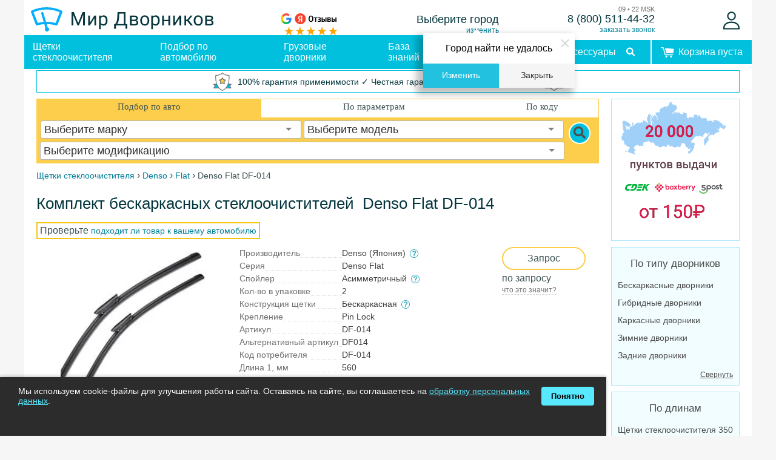

--- FILE ---
content_type: text/html; charset=utf-8
request_url: https://www.mirdvornikov.ru/catalog/wiper-blades-denso-flat-df-014/
body_size: 27916
content:

<!DOCTYPE html>
<html lang="ru">
<head>

	<title>Комплект бескаркасных стеклоочистителей  Denso Flat DF-014 (DF-014, DF014)  - купить в интернет-магазине Мир Дворников</title>
	<!-- <meta property="fb:admins" content="1008433619">
	<meta property="fb:app_id" content="172272929599849"> -->
	<meta http-equiv="Content-Type" content="text/html; charset=utf-8">
	<meta name="keywords" content="Denso Flat DF-014, DF014" />
 
	<meta name="description" content="100% оригинал Denso Flat DF-014 - с быстрой доставкой по России. Лучшие цены, 5 звезд на Маркете, с 2009 года!" />
 
	<meta http-equiv="Content-Security-Policy" content="upgrade-insecure-requests" />
	<meta name="msapplication-TileColor" content="#ffffff">
	<meta name="msapplication-TileImage" content="/upload/dev2fun.imagecompress/webp/ms-icon-144x144.webp">
	<meta name="theme-color" content="#ffffff">
	<meta name="viewport" content="width=device-width, initial-scale=1, minimum-scale=0.5, maximum-scale=1, user-scalable=no">

		<meta name="robots" content="index, follow">
	
	<link rel="manifest" href="/manifest.json">
	<link rel="apple-touch-icon" sizes="57x57" href="/upload/dev2fun.imagecompress/webp/apple-icon-57x57.webp">
	<link rel="apple-touch-icon" sizes="60x60" href="/upload/dev2fun.imagecompress/webp/apple-icon-60x60.webp">
	<link rel="apple-touch-icon" sizes="72x72" href="/upload/dev2fun.imagecompress/webp/apple-icon-72x72.webp">
	<link rel="apple-touch-icon" sizes="76x76" href="/upload/dev2fun.imagecompress/webp/apple-icon-76x76.webp">
	<link rel="apple-touch-icon" sizes="114x114" href="/upload/dev2fun.imagecompress/webp/apple-icon-114x114.webp">
	<link rel="apple-touch-icon" sizes="120x120" href="/upload/dev2fun.imagecompress/webp/apple-icon-120x120.webp">
	<link rel="apple-touch-icon" sizes="144x144" href="/upload/dev2fun.imagecompress/webp/ms-icon-144x144.webp">
	<link rel="apple-touch-icon" sizes="152x152" href="/upload/dev2fun.imagecompress/webp/apple-icon-152x152.webp">
	<link rel="apple-touch-icon" sizes="180x180" href="/upload/dev2fun.imagecompress/webp/apple-icon-180x180.webp">
	<link rel="icon" type="image/png" sizes="192x192"  href="/upload/dev2fun.imagecompress/webp/android-icon-192x192.webp">
	<link rel="icon" type="image/png" sizes="32x32" href="/upload/dev2fun.imagecompress/webp/favicon-32x32.webp">
	<link rel="icon" type="image/png" sizes="96x96" href="/upload/dev2fun.imagecompress/webp/favicon-96x96.webp">
	<link rel="icon" type="image/png" sizes="16x16" href="/upload/dev2fun.imagecompress/webp/favicon-16x16.webp">
	<link rel="canonical" href="https://www.mirdvornikov.ru/catalog/wiper-blades-denso-flat-df-014/" />
	
	<link rel="preconnect" href="//maxcdn.bootstrapcdn.com" crossorigin>
	<link rel="preconnect" href="//www.google-analytics.com" crossorigin>
	<link rel="preconnect" href="//cdn.jsdelivr.net" crossorigin>
	<link rel="preconnect" href="//mc.webvisor.org" crossorigin>
	<link rel="preload" href="/images/svg-sprite2.svg?234119" type="image/svg+xml" as="image">
	<link rel="preload" href="/images/brands-md.svg?234119" type="image/svg+xml" as="image">
	
	<!-- <script data-skip-moving=true src='https://js.sentry-cdn.com/2b7d4ad661824a8286b5f1f3e64351bd.min.js' crossorigin="anonymous"></script> -->

	<script data-skip-moving="true">(function(w, d, n) {var cl = "bx-core";var ht = d.documentElement;var htc = ht ? ht.className : undefined;if (htc === undefined || htc.indexOf(cl) !== -1){return;}var ua = n.userAgent;if (/(iPad;)|(iPhone;)/i.test(ua)){cl += " bx-ios";}else if (/Windows/i.test(ua)){cl += ' bx-win';}else if (/Macintosh/i.test(ua)){cl += " bx-mac";}else if (/Linux/i.test(ua) && !/Android/i.test(ua)){cl += " bx-linux";}else if (/Android/i.test(ua)){cl += " bx-android";}cl += (/(ipad|iphone|android|mobile|touch)/i.test(ua) ? " bx-touch" : " bx-no-touch");cl += w.devicePixelRatio && w.devicePixelRatio >= 2? " bx-retina": " bx-no-retina";if (/AppleWebKit/.test(ua)){cl += " bx-chrome";}else if (/Opera/.test(ua)){cl += " bx-opera";}else if (/Firefox/.test(ua)){cl += " bx-firefox";}ht.className = htc ? htc + " " + cl : cl;})(window, document, navigator);</script>


<link href="/bitrix/cache/css/s1/md2019/page_dd8aa33b971901136ad6de9f61b3bb46/page_dd8aa33b971901136ad6de9f61b3bb46_v1.css?176864641615988" type="text/css" rel="stylesheet"/>
<link href="/bitrix/cache/css/s1/md2019/template_294d332101df16f5be9432f144521be9/template_294d332101df16f5be9432f144521be9_v1.css?1768646408109472" type="text/css" rel="stylesheet" data-template-style="true"/>
<script data-skip-moving="true">(function(w, d, n) {var cl = "bx-core";var ht = d.documentElement;var htc = ht ? ht.className : undefined;if (htc === undefined || htc.indexOf(cl) !== -1){return;}var ua = n.userAgent;if (/(iPad;)|(iPhone;)/i.test(ua)){cl += " bx-ios";}else if (/Windows/i.test(ua)){cl += ' bx-win';}else if (/Macintosh/i.test(ua)){cl += " bx-mac";}else if (/Linux/i.test(ua) && !/Android/i.test(ua)){cl += " bx-linux";}else if (/Android/i.test(ua)){cl += " bx-android";}cl += (/(ipad|iphone|android|mobile|touch)/i.test(ua) ? " bx-touch" : " bx-no-touch");cl += w.devicePixelRatio && w.devicePixelRatio >= 2? " bx-retina": " bx-no-retina";if (/AppleWebKit/.test(ua)){cl += " bx-chrome";}else if (/Opera/.test(ua)){cl += " bx-opera";}else if (/Firefox/.test(ua)){cl += " bx-firefox";}ht.className = htc ? htc + " " + cl : cl;})(window, document, navigator);</script>


<link href="/bitrix/cache/css/s1/md2019/page_dd8aa33b971901136ad6de9f61b3bb46/page_dd8aa33b971901136ad6de9f61b3bb46_v1.css?176864641615988" type="text/css" rel="stylesheet"/>
<link href="/bitrix/cache/css/s1/md2019/template_294d332101df16f5be9432f144521be9/template_294d332101df16f5be9432f144521be9_v1.css?1768646408109472" type="text/css" rel="stylesheet" data-template-style="true"/>







<link rel="stylesheet" href="https://fonts.googleapis.com/css?family=Open+Sans:400,700&subset=latin,cyrillic">
<link rel="stylesheet" href="https://fonts.googleapis.com/css?family=Open+Sans:400,700&subset=latin,cyrillic">



	
	
	
	<!-- Google Tag Manager -->
	<script data-skip-moving="true">(function(w,d,s,l,i){w[l]=w[l]||[];w[l].push({'gtm.start':
	new Date().getTime(),event:'gtm.js'});var f=d.getElementsByTagName(s)[0],
	j=d.createElement(s),dl=l!='dataLayer'?'&l='+l:'';j.async=true;j.src=
	'https://www.googletagmanager.com/gtm.js?id='+i+dl;f.parentNode.insertBefore(j,f);
	})(window,document,'script','dataLayer','GTM-TX5SQPC');</script>
	<!-- End Google Tag Manager -->

		</head>

<body> 

	<!-- Google Tag Manager (noscript) -->
	<noscript><iframe src="https://www.googletagmanager.com/ns.html?id=GTM-TX5SQPC"
	height="0" width="0" style="display:none;visibility:hidden"></iframe></noscript>
	<!-- End Google Tag Manager (noscript) -->
	
	<object style='display:none' type="image/svg+xml" data="/images/brands-md.svg"></object>



	 
<div class='body_wrrapper'>
	<header>
		<div class='h_logo hide530'>
			<a style="cursor: pointer;" href='/'><img alt="Мир Дворников - магазин щеток стеклоочистителя" src="/images/logo_curves_v3.min.svg" width=303 height=40></a>
			
		</div>

<div class='h_ym mobile-hide'>
			<div><a rel="noopener noreferrer nofollow" href="https://www.google.com/maps/place/%D0%9C%D0%B8%D1%80+%D0%94%D0%B2%D0%BE%D1%80%D0%BD%D0%B8%D0%BA%D0%BE%D0%B2/@60.027249,30.2762051,17z/data=!3m2!4b1!5s0x4696303a155b7ead:0xd15d0311d726dd32!4m8!3m7!1s0x4696345198b2580d:0xf33190d7784f9dc3!8m2!3d60.027249!4d30.2762051!9m1!1b1!16s%2Fg%2F11bzrpfyx8?entry=ttu&g_ep=EgoyMDI1MDYwMi4wIKXMDSoASAFQAw%3D%3D" target="_blank"><img style="height: 18px; width: 18px;" alt='Отзывы на Google' src='/images/google-logo.svg'></a><a rel="noopener noreferrer nofollow" href="https://yandex.ru/maps/org/mir_dvornikov/1064294686/reviews/" target="_blank"><img style="height: 18px; width: 80px;" alt='Отзывы на Яндексе' src='/images/yandex-reviews.svg'></a></div>
			<svg  height="14" width="100"><use xlink:href="/images/brands-md.svg#ym_5s"></use></svg>
</div>
		<div class='h_reg mobile-hide'>
			<div class='h_reg_name'><!--'start_frame_cache_m17iPT'-->    <span class="tfl__link-container">
        <a href="#tfLocationPopup"
           data-location-id=""
           class="h_reg_name  city_choose tfl__link"
           onclick="return tfLocationPopupOpen('/bitrix/components/twofingers/location', 'toggle_reg(#TF_LOCATION_CITY_ID#);; ', false)"
        >Выберите город</a>
    </span>
    <div class="tfl-popup-overlay" style="display:none;"></div>
<div class="tfl-popup" style="display:none; border-radius:0px">
            <div class="tfl-popup__title">Укажите свой город</div>
        <div class="tfl-popup__search-wrapper">
        <input
                type="text"
                autocomplete="off"
                name="search"
                placeholder="Начните вводить название города"
                class="tfl-popup__search-input"><a href="#" class="tfl-popup__clear-field"></a>
    </div>
    <div class="tfl-popup__default-locations-container">
        <div class="tfl-popup__scroll-container">
            <ul class="tfl-popup__default-locations"></ul>
        </div>
    </div>
    <div class="tfl-popup__locations-container">
        <div class="tfl-popup__scroll-container">
            <ul class="tfl-popup__locations"></ul>
            <div style='float:left'>Если Вы не нашли свой населенный пункт, выберите областной или районнный центр. Точный адрес можно ввести ниже в разделе "Доставка". Доставка Почтой России доступна для всех населенных пунктов.</div>
        </div>
    </div>
    <div class="tfl-popup__close tfl-popup__close-big"></div>
</div>
<div class="tfl-define-popup" style="display:none; border-radius:0px">
    <style>

        .tfl-define-popup__main{
            color: #ffffff;
            background-color: #21c1df;
        }
        .tfl-define-popup__main:hover{
            color: #ffffff;
            background-color: #26d7f4;
        }

        .tfl-define-popup__second:hover{
            color: #21c1df;
        }
    </style>
    <div class="tfl-define-popup__text">Город найти не удалось</div>
    <div class="tfl-define-popup__buttons" style="border-radius: 0 0 0px 0px">
                    <a href="#" class="tfl-define-popup__button tfl-define-popup__main tfl-define-popup__list">Изменить</a>
            <a href="#" class="tfl-define-popup__button tfl-define-popup__second tfl-define-popup__yes">Закрыть</a>
            </div>
    <div class="tfl-popup__close tfl-popup__close-small"></div>
</div><!--'end_frame_cache_m17iPT'--></div>
			<div class='sec_link h_reg_change' onclick="return tfLocationPopupOpen('/bitrix/components/twofingers/location', 'toggle_reg(); ', false)" >изменить</div>
		</div>
		<div class='h_tel mobile-hide'>
			<div class='h_tel_wrap'>
				<span class='h_tel_add_time'>09 &#8226; 22 MSK</span>
				<span class='h_tel_num'>
<a rel="nofollow" class='h_tel_num phone_num' href="tel:88005114432">8 (800) 511-44-32</a>

 </span>
				<a class = 'h_tel_add sec_link' href="#" onClick="var hours = (new Date()).getUTCHours(); return MeTalk('showTab',{ id: (hours >= 6 && hours <= 19) ? '4l3mp91ufwkhdnuv34pm5rel31pjwjgt' : 'w61a5fpeo60fkqw8dfqdh97nt046w5xv' });">заказать звонок</a>
			</div>
		</div>

		<div class='h_user'>
			  <div id="ajax-auth-form-wrapper"><!-- пусто, форма придёт по AJAX --></div>

  <a href="javascript:;" class="auth-open-link" onclick="OpenAuthForm2()" rel="nofollow" aria-label="Войти">
    <svg height="30" width="27" style="display:block;">
      <use xlink:href="/images/brands-md.svg#user"></use>
    </svg>
  </a>

		</div>

	</header>

	<nav id='navbar'>
		<div class='menu_wrap'>
			<div class="show-menu" id="show-menu"><div id="nav-icon3"><span></span><span></span><span></span></div></div>
			<a style="cursor: pointer; position: absolute; top: 0; left: 35px;" href='/'><svg class='menu-img-logo hide530' height="40" width="56"><use xlink:href="/images/brands-md.svg#mob-logo1"></use></svg><svg class='menu-img-logo hide530' height="40" width="205" ><use xlink:href="/images/brands-md.svg#mob-logo2"></use></svg></a>

			<ul class='menu_h' id='menu_h'>

				<li class="menu_h_1"><a href="/catalog/">Щетки стеклоочистителя</a></li>
				<li class="menu_h_1"><a href="/cars/">Подбор по автомобилю</a></li>
				<li class="menu_h_1"><a href="/gruzovye-schetki-stekloochistitelya/">Грузовые дворники</a></li>
				<li class="menu_h_1"><a href="/content/articles/">База знаний</a></li>		
				<li class="menu_h_1"><a href="/delivery/">Оплата и доставка</a></li>
				<li class="menu_h_1"><a href="/accessories/">Аксессуары</a></li>

				<li class="menu_h_1 desktop-hide">
				  <div class="h_ym">
					<div margin-bottom:="" -3px;="">
					  <a
						rel="noopener noreferrer nofollow"
						href="https://www.google.com/maps/place/%D0%9C%D0%B8%D1%80+%D0%94%D0%B2%D0%BE%D1%80%D0%BD%D0%B8%D0%BA%D0%BE%D0%B2/@60.027249,30.2762051,17z/data=!3m2!4b1!5s0x4696303a155b7ead:0xd15d0311d726dd32!4m8!3m7!1s0x4696345198b2580d:0xf33190d7784f9dc3!8m2!3d60.027249!4d30.2762051!9m1!1b1!16s%2Fg%2F11bzrpfyx8?entry=ttu&amp;g_ep=EgoyMDI1MDYwMi4wIKXMDSoASAFQAw%3D%3D"
						target="_blank"
						><img
						  style="height: 22px; width: 18px"
						  alt="Отзывы на Google"
						  src="/images/google-logo.svg" /></a
					  ><a
						rel="noopener noreferrer nofollow"
						href="https://yandex.ru/maps/org/mir_dvornikov/1064294686/reviews/"
						target="_blank"
						><img
						  style="height: 22px; width: 80px"
						  alt="Отзывы на Яндексе"
						  src="/images/yandex-reviews.svg"
					  /></a>
					</div>
					<svg height="14" width="100">
					  <use xlink:href="/images/brands-md.svg#ym_5s"></use>
					</svg>
				  </div>
				</li>
				<li class="menu_h_1 desktop-hide">
				  <div class="h_reg">
					<div class="h_reg_name">
					  <!--'start_frame_cache_LeAyhG'-->    <span class="tfl__link-container">
        <a href="#tfLocationPopup"
           data-location-id=""
           class="h_reg_name  city_choose tfl__link"
           onclick="return tfLocationPopupOpen('/bitrix/components/twofingers/location', 'toggle_reg(#TF_LOCATION_CITY_ID#);; ', false)"
        >Выберите город</a>
    </span>
    <!--'end_frame_cache_LeAyhG'-->					</div>
					<div
					  class="sec_link h_reg_change"
					  onclick="return tfLocationPopupOpen('/bitrix/components/twofingers/location', 'toggle_reg(); ', false)"
					>
					  изменить
					</div>
				  </div>
				</li>

				<li class="menu_h_1 desktop-hide">
				  <div class="h_tel">
					<div class="h_tel_wrap">
					  <span class="h_tel_add_time">09 • 22 MSK</span>
					  <span class="h_tel_num">
						<a rel="nofollow" class="h_tel_num phone_num" href="tel:88005114432"
						  >8 (800) 511-44-32</a
						>
					  </span>
					  <a
						class="h_tel_add sec_link"
						href="#"
						onclick="var hours = (new Date()).getUTCHours(); return MeTalk('showTab',{ id: (hours &gt;= 6 &amp;&amp; hours &lt;= 19) ? '4l3mp91ufwkhdnuv34pm5rel31pjwjgt' : 'w61a5fpeo60fkqw8dfqdh97nt046w5xv' });"
						>заказать звонок</a
					  >
					</div>
				  </div>
				</li>

				<li class="menu-auth">
					<div style='display: flex; background: #f1f7f5;'>
						<a rel="nofollow" href="/personal/">Личный кабинет</a> <!-- class = "js-ajax-auth-link" -->
						 							<div><a style='padding: 0;margin: 11px 22px;width: auto;' data-fancybox_="auth-mob" data-src_="#ajax-auth-form-wrapper" onClick = 'OpenAuthForm2();' href="javascript:;" class="sec_link">войти</a></div>
											</div>
				</li>
				<li class="menu_search">
					<div class="search-box">
						<form action="/search/" method="get">  					                                                                                 
				            <span class="search-string menu-opt'">
				            	<input type="text" name="q" class="search-field" aria-label="Search" placeholder="Поиск товара / автомобиля" minlength="1" required>
				    			<button class="sec_but" style='font-size: 12px; padding: 3px 20px;' type="submit" title="Искать">
				    				Искать
				    			</button>
				    		</span>
				    	</form>  
					</div>
				</li>
			</ul>
			<div class="menu-search">
				<svg height="30" width="30" style='display: block;'><use xlink:href="/images/brands-md.svg#menu-search"></use></svg>
			</div>
			<!-- <div class="menu-basket"> -->
				 

  
  <div class="menu-basket basket_empty">
     <span><svg class="basket-img" height="17" width="22" ><use xlink:href="/images/brands-md.svg#basket-new"></use></svg><span class="mobile-hide">Корзина пуста</span></span>
   
</div>
 
				
			<!-- </div> -->
		</div>
	</nav>




	<div class = 'warranty-info' onclick='location.href = "/about/warranty/"'><svg height="30" width="30" style='display: block;min-width: 30px;'><use xlink:href="/images/brands-md.svg#warranty-icon"></use></svg><span class='warranty-text'>100%&nbsp;гарантия&nbsp;применимости ✓ Честная&nbsp;гарантия ✓ Упрощенный&nbsp;возврат</span><svg height="30" width="30" style="display: block;min-width: 30px;"><use xlink:href="/images/brands-md.svg#warranty-icon"></use></svg></div>
<!-- <a href='/about/warranty/' class='sec_link'>подро<wbr>бнее</a> -->




	<div class='main_wrapper'>	

		<main>
	


		<!-- <div id="content" class="column">  -->
	

	




                
<div id="filter-wrapper">
	<div id='filter-body'>
		<div id="filter-titles">
		        <div id="filter-title-auto"   class="filter-title-selected "  onclick="show('auto')">Подбор по авто</div>
		        <div id="filter-title-params"   class="" onclick="show('params')">По параметрам</div>
		        <div id="filter-title-code"   class="" onclick="show('code')">По коду</div>
		</div>
			<div id="filter-content">
				<form name="filter" action="/cat/" method="get" onSubmit="refresh(); return false;">
					<div class='form-fields'>
				        <div id="filter-content-auto"  style="display: block"  >					
				            
			                			                <select id="select-mfa" aria-label='car make' name="mfa" size="1">
								<option value="0"  selected>Выберите марку</option>                   
			                    			            	    	<option value="6791" data-translit="Абарт">Abarth</option>
			                    			            	    	<option value="1064" data-translit="Акура">Acura</option>
			                    			            	    	<option value="7600" data-translit="Айто">Aito</option>
			                    			            	    	<option value="7794" data-translit="Айвэйз">Aiways</option>
			                    			            	    	<option value="7634" data-translit="Айксам">Aixam</option>
			                    			            	    	<option value="1068" data-translit="Альфа Ромео">Alfa Romeo</option>
			                    			            	    	<option value="6796" data-translit="Альпина">Alpina</option>
			                    			            	    	<option value="7633" data-translit="Альпин">Alpine</option>
			                    			            	    	<option value="7636" data-translit="Артега">Artega</option>
			                    			            	    	<option value="2072" data-translit="Астон Мартин">Aston Martin</option>
			                    			            	    	<option value="1085" data-translit="Ауди">Audi</option>
			                    			            	    	<option value="7572" data-translit="Аурус">Aurus</option>
			                    			            	    	<option value="7619" data-translit="Аватр">Avatr</option>
			                    			            	    	<option value="7047" data-translit="БАИК">BAIC</option>
			                    			            	    	<option value="7944" data-translit="Баоджун">Baojun</option>
			                    			            	    	<option value="7616" data-translit="Белджи">Belgee</option>
			                    			            	    	<option value="1925" data-translit="Бентли">Bentley</option>
			                    			            	    	<option value="8035" data-translit="Беркхоф">Berkhof</option>
			                    			            	    	<option value="1115" data-translit="БМВ">BMW</option>
			                    			            	    	<option value="8003" data-translit="Болдман">Boldmen</option>
			                    			            	    	<option value="7872" data-translit="Боргвард">Borgward</option>
			                    			            	    	<option value="7468" data-translit="БОВА">BOVA</option>
			                    			            	    	<option value="6749" data-translit="Брилианс">Brilliance</option>
			                    			            	    	<option value="7644" data-translit="Бугатти">Bugatti</option>
			                    			            	    	<option value="7576" data-translit="Бюик">Buick</option>
			                    			            	    	<option value="1935" data-translit="БИД">BYD</option>
			                    			            	    	<option value="1140" data-translit="Кадиллак">Cadillac</option>
			                    			            	    	<option value="7663" data-translit="Казалини">Casalini</option>
			                    			            	    	<option value="3347" data-translit="Чанган">Changan</option>
			                    			            	    	<option value="1054" data-translit="Чери">Chery</option>
			                    			            	    	<option value="1149" data-translit="Шевроле">Chevrolet</option>
			                    			            	    	<option value="1166" data-translit="Крайслер">Chrysler</option>
			                    			            	    	<option value="7666" data-translit="Сирелли">Cirelli</option>
			                    			            	    	<option value="1182" data-translit="Ситроен">Citroen</option>
			                    			            	    	<option value="6842" data-translit="Купра">Cupra</option>
			                    			            	    	<option value="7678" data-translit="Дачиа">Dacia</option>
			                    			            	    	<option value="7857" data-translit="Дади">Dadi</option>
			                    			            	    	<option value="1220" data-translit="Дэу">Daewoo</option>
			                    			            	    	<option value="7478" data-translit="ДАФ">DAF</option>
			                    			            	    	<option value="1223" data-translit="Дайхатсу">Daihatsu</option>
			                    			            	    	<option value="6859" data-translit="Даймлер">Daimler</option>
			                    			            	    	<option value="7686" data-translit="Даллара">Dallara</option>
			                    			            	    	<option value="2177" data-translit="Датсун">Datsun</option>
			                    			            	    	<option value="7809" data-translit="Дайюн">Dayun</option>
			                    			            	    	<option value="6863" data-translit="Делориан">DeLorean</option>
			                    			            	    	<option value="7811" data-translit="Денза">Denza</option>
			                    			            	    	<option value="7893" data-translit="Дервейс">Derways</option>
			                    			            	    	<option value="1236" data-translit="Додж">Dodge</option>
			                    			            	    	<option value="3498" data-translit="Донг Фенг">DongFeng</option>
			                    			            	    	<option value="3416" data-translit="ДС">DS</option>
			                    			            	    	<option value="7688" data-translit="Э ГОУ">e.GO</option>
			                    			            	    	<option value="7690" data-translit="Эконело">Econelo</option>
			                    			            	    	<option value="7692" data-translit="Эларис">Elaris</option>
			                    			            	    	<option value="7694" data-translit="ЕМС">EMC</option>
			                    			            	    	<option value="7696" data-translit="ЭВО">EVO</option>
			                    			            	    	<option value="7105" data-translit="Эволют">Evolute</option>
			                    			            	    	<option value="6751" data-translit="Эксид">Exeed</option>
			                    			            	    	<option value="7972" data-translit="ФанЧенБао">FangChengBao</option>
			                    			            	    	<option value="3218" data-translit="ФАВ">FAW</option>
			                    			            	    	<option value="2096" data-translit="Феррари">Ferrari</option>
			                    			            	    	<option value="1244" data-translit="Фиат">Fiat</option>
			                    			            	    	<option value="7712" data-translit="Фискер">Fisker</option>
			                    			            	    	<option value="1276" data-translit="Форд">Ford</option>
			                    			            	    	<option value="7709" data-translit="Форфинг">Forthing</option>
			                    			            	    	<option value="7002" data-translit="Фотон">Foton</option>
			                    			            	    	<option value="7032" data-translit="ГАК">GAC</option>
			                    			            	    	<option value="7037" data-translit="ГАК Айон">GAC Aion</option>
			                    			            	    	<option value="7715" data-translit="ГАК Гоноу">GAC Gonow</option>
			                    			            	    	<option value="1316" data-translit="ГАЗ">GAZ</option>
			                    			            	    	<option value="1940" data-translit="Джили">Geely</option>
			                    			            	    	<option value="3452" data-translit="Генезис">Genesis</option>
			                    			            	    	<option value="2100" data-translit="Джи-Эм-Си">GMC</option>
			                    			            	    	<option value="1926" data-translit="Грейт Волл">Great Wall</option>
			                    			            	    	<option value="7997" data-translit="Хайма">Haima</option>
			                    			            	    	<option value="3482" data-translit="Хавейл">Haval</option>
			                    			            	    	<option value="7193" data-translit="ХиФи">HiPhi</option>
			                    			            	    	<option value="1322" data-translit="Хонда">Honda</option>
			                    			            	    	<option value="7106" data-translit="Хончи">Hongqi</option>
			                    			            	    	<option value="1342" data-translit="Хаммер">Hummer</option>
			                    			            	    	<option value="1345" data-translit="Хёндай">Hyundai</option>
			                    			            	    	<option value="7722" data-translit="ИСК-Х">ICK-X</option>
			                    			            	    	<option value="7191" data-translit="Ай Эм Моторс">IM Motors</option>
			                    			            	    	<option value="7726" data-translit="Инэос">Ineos</option>
			                    			            	    	<option value="1928" data-translit="Инфинити">Infiniti</option>
			                    			            	    	<option value="2114" data-translit="Иран Кходро">Iran Khodro</option>
			                    			            	    	<option value="1387" data-translit="Исузу">Isuzu</option>
			                    			            	    	<option value="1391" data-translit="Ивеко">Iveco</option>
			                    			            	    	<option value="6981" data-translit="ЖАК, ДЖАК">JAC</option>
			                    			            	    	<option value="7797" data-translit="Джейку">Jaecoo</option>
			                    			            	    	<option value="1395" data-translit="Ягуар">Jaguar</option>
			                    			            	    	<option value="1406" data-translit="Джип">Jeep</option>
			                    			            	    	<option value="7114" data-translit="Джетур">Jetour</option>
			                    			            	    	<option value="7452" data-translit="Джeтта">Jetta</option>
			                    			            	    	<option value="7115" data-translit="Кайи">Kaiyi</option>
			                    			            	    	<option value="7514" data-translit="КАМАЗ">KAMAZ</option>
			                    			            	    	<option value="7767" data-translit="КГ Мобилити">KG Mobility (KGM)</option>
			                    			            	    	<option value="1413" data-translit="Киа">Kia</option>
			                    			            	    	<option value="1451" data-translit="ВАЗ (ЛАДА)">LADA ВАЗ</option>
			                    			            	    	<option value="3395" data-translit="Ламборгини">Lamborghini</option>
			                    			            	    	<option value="1471" data-translit="Лянча">Lancia</option>
			                    			            	    	<option value="1484" data-translit="Лэнд Ровер">Land Rover</option>
			                    			            	    	<option value="1490" data-translit="ЛДВ">LDV</option>
			                    			            	    	<option value="8183" data-translit="Липмотор">Leapmotor</option>
			                    			            	    	<option value="7878" data-translit="ЛЭВС">LEVC</option>
			                    			            	    	<option value="1492" data-translit="Лексус">Lexus</option>
			                    			            	    	<option value="2061" data-translit="Лифан">Lifan</option>
			                    			            	    	<option value="7768" data-translit="Лижье">Ligier</option>
			                    			            	    	<option value="1468" data-translit="Линкольн">Lincoln</option>
			                    			            	    	<option value="7476" data-translit="Ливэн">Livan</option>
			                    			            	    	<option value="7092" data-translit="Лисян">LiXiang</option>
			                    			            	    	<option value="7762" data-translit="Лотус">Lotus</option>
			                    			            	    	<option value="7760" data-translit="Люсид">Lucid</option>
			                    			            	    	<option value="8136" data-translit="Луксид">Luxeed</option>
			                    			            	    	<option value="7900" data-translit="Лаксджин">Luxgen</option>
			                    			            	    	<option value="7107" data-translit="Линк и Ко">Lynk & Co</option>
			                    			            	    	<option value="6897" data-translit="Ман">Man</option>
			                    			            	    	<option value="1499" data-translit="Мазератти">Maserati</option>
			                    			            	    	<option value="8784" data-translit="Максус">Maxus</option>
			                    			            	    	<option value="2173" data-translit="Майбах">Maybach</option>
			                    			            	    	<option value="1504" data-translit="Мазда">Mazda</option>
			                    			            	    	<option value="7930" data-translit="Макларен">McLaren</option>
			                    			            	    	<option value="1527" data-translit="Мерседес-бенц">Mercedes-Benz</option>
			                    			            	    	<option value="1556" data-translit="Меркури">Mercury</option>
			                    			            	    	<option value="1558" data-translit="МГ">MG</option>
			                    			            	    	<option value="1564" data-translit="Мини">Mini</option>
			                    			            	    	<option value="1568" data-translit="Митсубиши">Mitsubishi</option>
			                    			            	    	<option value="7457" data-translit="Неоплан">Neoplan</option>
			                    			            	    	<option value="7743" data-translit="Нио">Nio</option>
			                    			            	    	<option value="1595" data-translit="Ниссан">Nissan</option>
			                    			            	    	<option value="8788" data-translit="НордКросс">NordCross</option>
			                    			            	    	<option value="6979" data-translit="Омода">Omoda</option>
			                    			            	    	<option value="1633" data-translit="Опель">Opel</option>
			                    			            	    	<option value="7741" data-translit="Ора">Ora</option>
			                    			            	    	<option value="8118" data-translit="Отинг">Oting</option>
			                    			            	    	<option value="1659" data-translit="Пежо">Peugeot</option>
			                    			            	    	<option value="7870" data-translit="Полар Стоун">Polar Stone</option>
			                    			            	    	<option value="7567" data-translit="Поулстар">Polestar</option>
			                    			            	    	<option value="1693" data-translit="Понтиак">Pontiac</option>
			                    			            	    	<option value="1695" data-translit="Порше">Porsche</option>
			                    			            	    	<option value="7622" data-translit="Корос">Qoros</option>
			                    			            	    	<option value="3358" data-translit="Рэйвон">Ravon</option>
			                    			            	    	<option value="1701" data-translit="Рено">Renault</option>
			                    			            	    	<option value="8033" data-translit="Ривиан">Rivian</option>
			                    			            	    	<option value="1051" data-translit="Роллс-ройс">Rolls-Royce</option>
			                    			            	    	<option value="1728" data-translit="Ровер">Rover</option>
			                    			            	    	<option value="1744" data-translit="СААБ">SAAB</option>
			                    			            	    	<option value="7009" data-translit="САИПА">SAIPA</option>
			                    			            	    	<option value="7904" data-translit="Самсунг">Samsung</option>
			                    			            	    	<option value="7493" data-translit="Скания">Scania</option>
			                    			            	    	<option value="1753" data-translit="СЕАТ">SEAT</option>
			                    			            	    	<option value="7798" data-translit="Серес">Seres</option>
			                    			            	    	<option value="8785" data-translit="Ситрак">Sitrak</option>
			                    			            	    	<option value="1767" data-translit="Шкода">Skoda</option>
			                    			            	    	<option value="7108" data-translit="Скайвел">Skywell</option>
			                    			            	    	<option value="1780" data-translit="Смарт">Smart</option>
			                    			            	    	<option value="7498" data-translit="Солярис">Solaris</option>
			                    			            	    	<option value="7503" data-translit="Соллерс">Sollers</option>
			                    			            	    	<option value="7965" data-translit="Сауист">Soueast</option>
			                    			            	    	<option value="7729" data-translit="Спортэквип">Sportequipe</option>
			                    			            	    	<option value="1788" data-translit="Ссанг Йонг">SsangYong</option>
			                    			            	    	<option value="1798" data-translit="Субару">Subaru</option>
			                    			            	    	<option value="1810" data-translit="Сузуки">Suzuki</option>
			                    			            	    	<option value="7171" data-translit="ЭсВиЭм">SWM</option>
			                    			            	    	<option value="2116" data-translit="Тагаз">Tagaz</option>
			                    			            	    	<option value="7100" data-translit="Танк">Tank</option>
			                    			            	    	<option value="8774" data-translit="Тенет">Tenet</option>
			                    			            	    	<option value="3232" data-translit="Тесла">Tesla</option>
			                    			            	    	<option value="8157" data-translit="Тог">Togg</option>
			                    			            	    	<option value="1831" data-translit="Тойота">Toyota</option>
			                    			            	    	<option value="1860" data-translit="УАЗ">UAZ</option>
			                    			            	    	<option value="7990" data-translit="ВГВ">VGV</option>
			                    			            	    	<option value="1864" data-translit="Фольксваген">Volkswagen</option>
			                    			            	    	<option value="1909" data-translit="Вольво">Volvo</option>
			                    			            	    	<option value="2076" data-translit="Вортекс">Vortex</option>
			                    			            	    	<option value="7103" data-translit="Войа">Voyah</option>
			                    			            	    	<option value="7165" data-translit="Вельтмейстер">Weltmeister</option>
			                    			            	    	<option value="7654" data-translit="Вей">Wey</option>
			                    			            	    	<option value="7614" data-translit="Ксайт">XCITE</option>
			                    			            	    	<option value="7800" data-translit="Ксиоми">Xiaomi</option>
			                    			            	    	<option value="7642" data-translit="Хпенг">Xpeng</option>
			                    			            	    	<option value="8213" data-translit="БИД Янван">Yangwang</option>
			                    			            	    	<option value="1923" data-translit="ЗАЗ">ZAZ</option>
			                    			            	    	<option value="7113" data-translit="Зикр">Zeekr</option>
			                    			            	    	<option value="3487" data-translit="Зоти">Zotye</option>
			                    			            	    	<option value="7827" data-translit="ЗХ Ауто">ZX Auto</option>
			                    			            	    	<option value="6985" data-translit="Москвич">Москвич</option>
			                    			            	    	<option value="2003" data-translit="ЗАЗ Славута">Славута</option>
			                              
			                    <option value="query">Не нашли свой автомобиль? Нажмите сюда!</option>  
			                </select>
				
			            				                <select id="select-mod"  aria-label='car model' name="mod" size="1">
			                   	<option value="0" >Выберите модель</option>
			                   	 
			                  	<option value="query">Не нашли свой автомобиль? Нажмите сюда!</option>
			                </select>
					
							 
			                <select id="select-type" aria-label='car modification' name="type" size="1">
			                	<option value="0" selected>Выберите модификацию</option>
			                      
			                   	<option value="query">Не нашли свой автомобиль? Нажмите сюда!</option>
							</select>
							
						</div>
				          
						<div id="filter-content-params"  >       

							
																					<select  id="select-sup" name=P_MANUFAC size="1" >
								<option value="0" selected>производитель</option>
																																				<option value="1941" >ACDelco</option>
																																					<option value="2667" >AVANTECH</option>
																																					<option value="2682" >Airline</option>
																																					<option value="1154" >Alca</option>
																																					<option value="4017" >Avtopribor</option>
																																					<option value="2736" >BMW</option>
																																					<option value="195" >Bosch</option>
																																					<option value="197" >Champion</option>
																																					<option value="2675" >Chery</option>
																																					<option value="2037" >Continental</option>
																																					<option value="1167" >Denso (Япония)</option>
																																					<option value="2457" >Eurorepar (PSA)</option>
																																					<option value="2466" >Fenox</option>
																																					<option value="3725" >Foton</option>
																																					<option value="2729" >GAC</option>
																																					<option value="2746" >GreatWall / Haval</option>
																																					<option value="1874" >HELLA (Германия)</option>
																																					<option value="1150" >Heyner</option>
																																					<option value="2676" >LYNXauto</option>
																																					<option value="2665" >MDV</option>
																																					<option value="1991" >Masuma</option>
																																					<option value="2674" >Mitsubishi</option>
																																					<option value="2458" >Motrio (Renault)</option>
																																					<option value="2029" >NWB (Япония)</option>
																																					<option value="2543" >PIAA (Япония)</option>
																																					<option value="4025" >PowerEdge</option>
																																					<option value="4024" >RainControl</option>
																																					<option value="196" >SWF (Германия)</option>
																																					<option value="2659" >Tatsumi</option>
																																					<option value="4126" >Tesla</option>
																																					<option value="198" >Trico (США)</option>
																																					<option value="182" >Valeo (Франция)</option>
																																					<option value="1156" >Оригинальные запчасти</option>
																																					<option value="2390" >ХОРС</option>
																		  
															</select>
						

						        																<select  id="select-series" name=ART_SERIES size="1" value="0" >
									<option value="0" selected>серия</option>
									    
								</select>

	           																		<select  id="select-fit" name=FIT size="1" value="0" >
								<option value="0" selected>тип крепления</option>
																																						<option value="aero" >AeroClip</option>
																																								<option value="b94" >Bayonet Arm</option>
																																								<option value="cl" >Claw</option>
																																								<option value="dntl11" >DNTL1.1</option>
																																								<option value="dytl11" >DYTL1.1</option>
																																								<option value="mbtl11" >MBTL1.1</option>
																																								<option value="mg" >MG (GWB071)</option>
																																								<option value="pl" >Pin Lock</option>
																																								<option value="pt" >Pinch Tab</option>
																																								<option value="pta" >Pinch Tab Aquablade</option>
																																								<option value="pb12" >Push Button 12mm</option>
																																								<option value="pb16" >Push Button 16mm</option>
																																								<option value="pb16j" >Push button 16mm Jet</option>
																																								<option value="pb19" >Push Button 19mm</option>
																																								<option value="pba" >Push Button Aquablade</option>
																																								<option value="pb19.t27" >Push Button T27</option>
																																								<option value="r011" >R11</option>
																																								<option value="r012" >R12</option>
																																								<option value="r122" >R122</option>
																																								<option value="r123" >R123</option>
																																								<option value="r124" >R124</option>
																																								<option value="r125" >R125</option>
																																								<option value="r013" >R13</option>
																																								<option value="r131" >R131</option>
																																								<option value="r132" >R132</option>
																																								<option value="r014" >R14</option>
																																								<option value="r141" >R141</option>
																																								<option value="r142" >R142</option>
																																								<option value="r015" >R15</option>
																																								<option value="r0161" >R161</option>
																																								<option value="r021" >R21</option>
																																								<option value="r211" >R211</option>
																																								<option value="r023" >R23</option>
																																								<option value="r230" >R230</option>
																																								<option value="r231" >R231</option>
																																								<option value="r024" >R24</option>
																																								<option value="r240" >R240</option>
																																								<option value="r241" >R241</option>
																																								<option value="r250" >R250</option>
																																								<option value="r028" >R28</option>
																																								<option value="r029" >R29</option>
																																								<option value="r041" >R41</option>
																																								<option value="r042" >R42</option>
																																								<option value="r043" >R43</option>
																																								<option value="r044" >R44</option>
																																								<option value="r051" >R51</option>
																																								<option value="r061" >R61</option>
																																								<option value="r062" >R62</option>
																																								<option value="r071" >R71</option>
																																								<option value="r072" >R72</option>
																																								<option value="r073" >R73</option>
																																								<option value="r074" >R74</option>
																																								<option value="r075" >R75</option>
																																								<option value="r076" >R76</option>
																																								<option value="r081" >R81</option>
																																								<option value="r091" >R91</option>
																																								<option value="r099" >R99</option>
																																								<option value="sm" >Side Mounting</option>
																																								<option value="sp17" >Side Pin 17mm</option>
																																								<option value="sp22" >Side Pin 22mm</option>
																																								<option value="spj" >Side Pin Jet</option>
																																								<option value="tl" >Top lock</option>
																																								<option value="vatl51" >VATL5.1</option>
																																								<option value="vatl51ark" >VATL5.1-Arkana</option>
																																								<option value="u124" >Большой крючок 12x4</option>
																																								<option value="u144" >Большой крючок 14x4</option>
																																								<option value="u166" >Большой крючок 16x6</option>
																																								<option value="t136" >Винтовое 13,6</option>
																																								<option value="t146" >Винтовое 14/6</option>
																																								<option value="t162" >Винтовое 16,2</option>
																																								<option value="t164" >Винтовое 16,4</option>
																																								<option value="t16-6" >Винтовое 16/6</option>
																																								<option value="t22-6" >Винтовое 22/6</option>
																																								<option value="t25-6" >Винтовое 25/6</option>
																																								<option value="t25-8" >Винтовое 25/8</option>
																																								<option value="t27-8" >Винтовое 27/8</option>
																																								<option value="u884" >Крючок 8,8x4</option>
																																								<option value="u83" >Крючок 8x3</option>
																																								<option value="u93" >Крючок 9x3</option>
																																								<option value="u94" >Крючок 9x4</option>
																																								<option value="u941" >Крючок 9x4,1</option>
																																								<option value="u942" >Крючок 9x4,2</option>
																																								<option value="u932" >Крючок 9х3 короткий</option>
																																								<option value="u62" >Маленький крючок 6х2</option>
																																								<option value="u725" >Маленький крючок 7x2,5</option>
																																								<option value="us166" >Обратный крючок 16х6</option>
																																								<option value="spec" >Специальное</option>
																																								<option value="pj" >Специальное PJ</option>
																																								<option value="b532" >Штырь 5,3x2 </option>
																																								<option value="b7125" >Штырь 7,1x2,5</option>
																																								<option value="b82" >Штырь 8x2</option>
																																								<option value="b83" >Штырь 8x3</option>
																			  
								  
							</select>


				             														<select  id="select-len1" name=P_LEN_1 size="1" value="0" >
								<option value="0" selected>длина 1</option>
																																				<option value="100" >100</option>
																																					<option value="160" >160</option>
																																					<option value="180" >180</option>
																																					<option value="192" >192</option>
																																					<option value="195" >195</option>
																																					<option value="200" >200</option>
																																					<option value="210" >210</option>
																																					<option value="220" >220</option>
																																					<option value="225" >225</option>
																																					<option value="230" >230</option>
																																					<option value="235" >235</option>
																																					<option value="240" >240</option>
																																					<option value="250" >250</option>
																																					<option value="254" >254</option>
																																					<option value="255" >255</option>
																																					<option value="260" >260</option>
																																					<option value="270" >270</option>
																																					<option value="275" >275</option>
																																					<option value="279" >279</option>
																																					<option value="280" >280</option>
																																					<option value="285" >285</option>
																																					<option value="290" >290</option>
																																					<option value="295" >295</option>
																																					<option value="300" >300</option>
																																					<option value="302" >302</option>
																																					<option value="305" >305</option>
																																					<option value="310" >310</option>
																																					<option value="315" >315</option>
																																					<option value="320" >320</option>
																																					<option value="325" >325</option>
																																					<option value="330" >330</option>
																																					<option value="335" >335</option>
																																					<option value="340" >340</option>
																																					<option value="342" >342</option>
																																					<option value="343" >343</option>
																																					<option value="344" >344</option>
																																					<option value="345" >345</option>
																																					<option value="346" >346</option>
																																					<option value="350" >350</option>
																																					<option value="355" >355</option>
																																					<option value="356" >356</option>
																																					<option value="360" >360</option>
																																					<option value="370" >370</option>
																																					<option value="375" >375</option>
																																					<option value="380" >380</option>
																																					<option value="381" >381</option>
																																					<option value="385" >385</option>
																																					<option value="386" >386</option>
																																					<option value="400" >400</option>
																																					<option value="402" >402</option>
																																					<option value="404" >404</option>
																																					<option value="405" >405</option>
																																					<option value="406" >406</option>
																																					<option value="410" >410</option>
																																					<option value="420" >420</option>
																																					<option value="425" >425</option>
																																					<option value="430" >430</option>
																																					<option value="432" >432</option>
																																					<option value="450" >450</option>
																																					<option value="451" >451</option>
																																					<option value="453" >453</option>
																																					<option value="454" >454</option>
																																					<option value="455" >455</option>
																																					<option value="460" >460</option>
																																					<option value="465" >465</option>
																																					<option value="470" >470</option>
																																					<option value="475" >475</option>
																																					<option value="480" >480</option>
																																					<option value="485" >485</option>
																																					<option value="500" >500</option>
																																					<option value="505" >505</option>
																																					<option value="508" >508</option>
																																					<option value="509" >509</option>
																																					<option value="510" >510</option>
																																					<option value="515" >515</option>
																																					<option value="520" >520</option>
																																					<option value="525" >525</option>
																																					<option value="530" >530</option>
																																					<option value="535" >535</option>
																																					<option value="540" >540</option>
																																					<option value="550" >550</option>
																																					<option value="555" >555</option>
																																					<option value="560" >560</option>
																																					<option value="575" >575</option>
																																					<option value="580" >580</option>
																																					<option value="584" >584</option>
																																					<option value="589" >589</option>
																																					<option value="590" >590</option>
																																					<option value="600" >600</option>
																																					<option value="601" >601</option>
																																					<option value="604" >604</option>
																																					<option value="606" >606</option>
																																					<option value="609" >609</option>
																																					<option value="610" >610</option>
																																					<option value="612" >612</option>
																																					<option value="625" >625</option>
																																					<option value="630" >630</option>
																																					<option value="635" >635</option>
																																					<option value="640" >640</option>
																																					<option value="644" >644</option>
																																					<option value="645" >645</option>
																																					<option value="650" >650</option>
																																					<option value="651" >651</option>
																																					<option value="653" >653</option>
																																					<option value="660" >660</option>
																																					<option value="665" >665</option>
																																					<option value="675" >675</option>
																																					<option value="680" >680</option>
																																					<option value="685" >685</option>
																																					<option value="700" >700</option>
																																					<option value="705" >705</option>
																																					<option value="710" >710</option>
																																					<option value="711" >711</option>
																																					<option value="725" >725</option>
																																					<option value="730" >730</option>
																																					<option value="746" >746</option>
																																					<option value="750" >750</option>
																																					<option value="752" >752</option>
																																					<option value="755" >755</option>
																																					<option value="762" >762</option>
																																					<option value="800" >800</option>
																																					<option value="813" >813</option>
																																					<option value="900" >900</option>
																																					<option value="1000" >1000</option>
																																					<option value="1300" >1300</option>
																		    
															</select>

					        														<select  id="select-len2" name=P_LEN_2 size="1" value="0" >
								<option value="0" selected>длина 2</option>
																																			<option value="192" >192</option>
																																					<option value="225" >225</option>
																																					<option value="255" >255</option>
																																					<option value="260" >260</option>
																																					<option value="280" >280</option>
																																					<option value="290" >290</option>
																																					<option value="300" >300</option>
																																					<option value="330" >330</option>
																																					<option value="340" >340</option>
																																					<option value="350" >350</option>
																																					<option value="360" >360</option>
																																					<option value="380" >380</option>
																																					<option value="400" >400</option>
																																					<option value="410" >410</option>
																																					<option value="420" >420</option>
																																					<option value="425" >425</option>
																																					<option value="430" >430</option>
																																					<option value="440" >440</option>
																																					<option value="450" >450</option>
																																					<option value="475" >475</option>
																																					<option value="480" >480</option>
																																					<option value="484" >484</option>
																																					<option value="485" >485</option>
																																					<option value="500" >500</option>
																																					<option value="510" >510</option>
																																					<option value="515" >515</option>
																																					<option value="520" >520</option>
																																					<option value="525" >525</option>
																																					<option value="530" >530</option>
																																					<option value="533" >533</option>
																																					<option value="550" >550</option>
																																					<option value="555" >555</option>
																																					<option value="560" >560</option>
																																					<option value="570" >570</option>
																																					<option value="575" >575</option>
																																					<option value="580" >580</option>
																																					<option value="590" >590</option>
																																					<option value="600" >600</option>
																																					<option value="606" >606</option>
																																					<option value="610" >610</option>
																																					<option value="625" >625</option>
																																					<option value="628" >628</option>
																																					<option value="630" >630</option>
																																					<option value="640" >640</option>
																																					<option value="644" >644</option>
																																					<option value="646" >646</option>
																																					<option value="650" >650</option>
																																					<option value="655" >655</option>
																																					<option value="660" >660</option>
																																					<option value="680" >680</option>
																																					<option value="700" >700</option>
																																					<option value="705" >705</option>
																																					<option value="710" >710</option>
																																					<option value="725" >725</option>
																																					<option value="730" >730</option>
																																					<option value="750" >750</option>
																																					<option value="1000" >1000</option>
																		    
															</select>

    
			

					        <div class='filter-checkbox'>
					        							        <label for="checkbox-flat"  style="word-wrap:break-word"><input id="checkbox-flat" type="checkbox" name="flat" > Бескаркасные </label>
							</div>
							<div class='filter-checkbox'>
														        <input id="checkbox-conv" type="checkbox" name="conv"  > Каркасные						    </div>
						    <div class='filter-checkbox'>
														        <input id="checkbox-hyb" type="checkbox" name="hyb"  > Гибридные						    </div>
						    <div class='filter-checkbox'>
														        <input id="checkbox-rear" type="checkbox" name="rear"  > Задние						    </div>
						    <div class='filter-checkbox'>
														        <input id="checkbox-wntr" type="checkbox" name="wntr"  > Зимние						    </div>
						    <div class='filter-checkbox'>
														        <input id="checkbox-set" type="checkbox" name="set"  > Комплекты						    </div>
						    
	
					        
					    </div>
					      
						<div id="filter-content-code"   >
							 				        	<input id="text-code" name="code" type="text" placeholder="Введите часть кода или наименования"  SIZE="50" MAXLENGTH="100">
						</div>

					</div>
					<div class='filter-button'>
					    <input type="hidden" name="filter" id="filter-check" value="auto">
					    <button id="filter-refresh-button" type="button" aria-label='Search' onclick="refresh()" value=""><svg style="width: 20px;height: 20px;fill: #4C4A4A;"><use xlink:href="/images/brands-md.svg#search"></use></svg></button>
				    </div>
				    
			    </form> 
		    </div>
	</div>
</div>



 



<ol class='breadcrumb'><li><a href ='/catalog/'><span>Щетки стеклоочистителя </span></a></li> &rsaquo; <li><a href ='/catalog/denso-wipers/'><span>Denso</span></a></li> &rsaquo; <li><a href ='/catalog/denso-flat-wipers/'><span>Flat</span></a></li> &rsaquo; <li><span class='mobile-hide'>Denso Flat DF-014</span></li></ol><script type="application/ld+json">{
		"@context": "http://schema.org",
		"@type": "BreadcrumbList",
		"itemListElement": [{
			"@type": "ListItem",
			"position": 1,
			"item": {
			"@id": "/catalog/",
			"name": "Щетки стеклоочистителя "
			}
			},{
					"@type": "ListItem",
					"position": 2,
					"item": {
					"@id": "/catalog/denso-wipers/",
					"name": "Denso"
					}
					},{
					"@type": "ListItem",
					"position": 3,
					"item": {
					"@id": "/catalog/denso-flat-wipers/",
					"name": "Flat"
					}
					},{
					"@type": "ListItem",
					"position": 4,
					"item": {
					"@id": "/catalog/wiper-blades-denso-flat-df-014/",
					"name": "Denso Flat DF-014"
					}
					}]
		}</script>
<div class="catalog-element" itemscope itemtype="https://schema.org/Product">





<div class='sitem'>
<h1 class = 'sitem-head' itemprop="name">Комплект бескаркасных стеклоочистителей&nbsp;&nbsp;Denso Flat DF-014				</h1>

<div class="sitem-sibling" >Проверьте <a class='sec_link' onclick='safeym(673805,"reachGoal","prod2cars");return true;' href='/cars/'>подходит ли товар к вашему автомобилю</a></div> 


<meta itemprop="itemCondition" content="http://schema.org/NewCondition" />
	<div class='sitem_wrap'>
		<div class='sitem-pics'>

							<a class='sitem-pic-wrap' data-fancybox="gallery" itemprop="image" rel="catalog-detail-images" href="/upload/dev2fun.imagecompress/webp/iblock/c66/c7e989d4-f78b-11e1-b087-e069954fa027_d4149b9d-fcd0-11e1-b087-e069954fa027.webp" title="Denso Flat DF-014"><img class='sitem-pic' src="/upload/dev2fun.imagecompress/webp/iblock/7b3/m1m9e9u0592mzr1oobna832o19azvmae/c7e989d4-f78b-11e1-b087-e069954fa027_d4149b9d-fcd0-11e1-b087-e069954fa027.webp" alt="Denso Flat DF-014" id="catalog_detail_image" width="250" height="251" /></a>
			


							<div class="thumbs">
									<div><a itemprop="image" data-fancybox="gallery" rel="catalog-detail-images" href="/upload/iblock/2a6/c7e989d4-f78b-11e1-b087-e069954fa027_eca53a23-b024-11e8-abcf-00155d8e7300.jpeg" title="Denso Flat DF-014"><img border="0" src="/upload/dev2fun.imagecompress/webp/resize_cache/iblock/2a6/150_150_0/c7e989d4-f78b-11e1-b087-e069954fa027_eca53a23-b024-11e8-abcf-00155d8e7300.webp" width="150" height="100" alt="Denso Flat DF-014" /></a></div>
									<div><a itemprop="image" data-fancybox="gallery" rel="catalog-detail-images" href="/upload/iblock/11e/c7e989d4-f78b-11e1-b087-e069954fa027_eca53a24-b024-11e8-abcf-00155d8e7300.jpeg" title="Denso Flat DF-014"><img border="0" src="/upload/dev2fun.imagecompress/webp/resize_cache/iblock/11e/150_150_0/c7e989d4-f78b-11e1-b087-e069954fa027_eca53a24-b024-11e8-abcf-00155d8e7300.webp" width="150" height="100" alt="Denso Flat DF-014" /></a></div>
									<div><a itemprop="image" data-fancybox="gallery" rel="catalog-detail-images" href="/upload/dev2fun.imagecompress/webp/iblock/b01/c7e989d4-f78b-11e1-b087-e069954fa027_d06b510b-b0fa-11e8-abcf-00155d8e7300.webp" title="Denso Flat DF-014"><img border="0" src="/upload/dev2fun.imagecompress/webp/resize_cache/iblock/b01/150_150_0/c7e989d4-f78b-11e1-b087-e069954fa027_d06b510b-b0fa-11e8-abcf-00155d8e7300.webp" width="56" height="150" alt="Denso Flat DF-014" /></a></div>
									<div><a itemprop="image" data-fancybox="gallery" rel="catalog-detail-images" href="/upload/iblock/0b0/vvwjx5r5t5vspblvm7c4osr1xecsqyqy/NEW CERT_ЕАЭС RU C-JP.АД07.В.04288_22.jpg" title="Denso Flat DF-014"><img border="0" src="/upload/resize_cache/iblock/0b0/vvwjx5r5t5vspblvm7c4osr1xecsqyqy/150_150_0/NEW CERT_ЕАЭС RU C-JP.АД07.В.04288_22.jpg" width="106" height="150" alt="Denso Flat DF-014" /></a></div>
				
					</div>
			
		</div>

		<dl class="sitem-props">
						
				
				 
				<span itemprop="brand" itemtype="https://schema.org/Brand" itemscope><meta itemprop="name" content="Denso"></span> 

								

				<dt><span>Производитель</span></dt><dd class='sitem-prop-val'>
				Denso (Япония)									<span href="javascript: void(0)"
				       class="z_tt_right_above"
				       title="Японский производитель автокомпонентов, поставщик стеклоочистителей на конвейер Toyota и других марок. &lt;a href='/content/manufacturers/denso/' target=&quot;_blank&quot; onClick = &quot;ym(673805, 'reachGoal', 'tooltip-more-view'); return true;&quot;&gt;Подробнее&lt;/a&gt;">
				    	<svg style="width: 20px;height: 14px; vertical-align:middle;"><use xlink:href="/images/brands-md.svg#question-icon"></use></svg>
					</span>
								</dd>
				
				 
				 

								

				<dt><span>Серия</span></dt><dd class='sitem-prop-val'>
				Denso Flat								</dd>
				
				 
				 

								

				<dt><span>Спойлер</span></dt><dd class='sitem-prop-val'>
				Асимметричный									<span href="javascript: void(0)"
				       class="z_tt_right_above"
				       title="Верхняя часть щетки имеет аэродинамическую форму для максимальной эффективности на высоких скоростях. Но такие щетки имеют ограничения в применении. &lt;a href='/content/articles/spoylery-beskarkasnykh-i-karkasnykh-dvornikov/' onClick = &quot;ym(673805, 'reachGoal', 'tooltip-more-view'); return true;&quot;&gt;Узнать какие.&lt;/a&gt;">
				    	<svg style="width: 20px;height: 14px; vertical-align:middle;"><use xlink:href="/images/brands-md.svg#question-icon"></use></svg>
					</span>
								</dd>
				
				 
				 

								

				<dt><span>Кол-во в упаковке</span></dt><dd class='sitem-prop-val'>
				2								</dd>
				
				 
				 

								

				<dt><span>Конструкция щетки</span></dt><dd class='sitem-prop-val'>
				Бескаркасная									<span href="javascript: void(0)"
				       class="z_tt_right_above"
				       title="Современная конструкция дворников, обладает лучшей аэродинамикой и удобством эксплуатации, относительно классических каркасных дворников. &lt;a href='/content/articles/beskarkasnye-schetki-stekloochistitelja/' target=&quot;_blank&quot; onClick = &quot;ym(673805, 'reachGoal', 'tooltip-more-view'); return true;&quot;&gt;Подробнее о преимуществах.&lt;/a&gt;">
				    	<svg style="width: 20px;height: 14px; vertical-align:middle;"><use xlink:href="/images/brands-md.svg#question-icon"></use></svg>
					</span>
								</dd>
				
				 
				 

								

				<dt><span>Крепление</span></dt><dd class='sitem-prop-val'>
				Pin Lock								</dd>
				
				 
				 

					
				<meta itemprop="sku" content="DF-014"/> 
				 

								

				<dt><span>Артикул</span></dt><dd  itemprop="mpn" class='sitem-prop-val'>
				DF-014								</dd>
				
				 
				 

								

				<dt><span>Альтернативный артикул</span></dt><dd class='sitem-prop-val'>
				DF014								</dd>
				
				 
				 

								

				<dt><span>Код потребителя</span></dt><dd class='sitem-prop-val'>
				DF-014								</dd>
				
				 
				 

				<meta itemprop="gtin" content="8717613021446"/>	
				 
				 

								

				<dt><span>Длина 1, мм</span></dt><dd class='sitem-prop-val'>
				560								</dd>
				
				 
				 

								

				<dt><span>Длина 2, мм</span></dt><dd class='sitem-prop-val'>
				560								</dd>
				
				 
				 

								

				<dt><span>Сезонность</span></dt><dd class='sitem-prop-val'>
				Всесезонная								</dd>
				
				 
				 

								

				<dt><span>Страна производства</span></dt><dd class='sitem-prop-val'>
				Франция								</dd>
						
		</dl>


		<div class="sitem-prices" itemprop="offers" itemscope itemtype="https://schema.org/Offer">
			
			<meta itemprop="sku" content="DF-014" />
			<link rel="nofollow" itemprop='url' content='https://www.mirdvornikov.ru/catalog/wiper-blades-denso-flat-df-014/' href='https://www.mirdvornikov.ru/catalog/wiper-blades-denso-flat-df-014/'/>

																										
							
			 
																		

			<div class="sitem-buttons" id='elid1407627'>
							<a rel='nofollow' class="sitem-button-query" href=/sendmessage/?text=%D0%97%D0%B0%D0%BF%D1%80%D0%BE%D1%81+%D0%B4%D0%BE%D1%81%D1%82%D1%83%D0%BF%D0%BD%D0%BE%D1%81%D1%82%D0%B8+%D0%9A%D0%BE%D0%BC%D0%BF%D0%BB%D0%B5%D0%BA%D1%82+%D0%B1%D0%B5%D1%81%D0%BA%D0%B0%D1%80%D0%BA%D0%B0%D1%81%D0%BD%D1%8B%D1%85+%D1%81%D1%82%D0%B5%D0%BA%D0%BB%D0%BE%D0%BE%D1%87%D0%B8%D1%81%D1%82%D0%B8%D1%82%D0%B5%D0%BB%D0%B5%D0%B9%26nbsp%3B%26nbsp%3BDenso+Flat+DF-014>Запрос</a>
										<meta itemprop="price" content="5310" />
				<meta itemprop='priceCurrency' content="RUB">
																														<div class="sitem-naval-text" itemprop="availability" href="https://schema.org/PreOrder" content='http://schema.org/PreOrder'><span>по запросу</span>
																			<span class="z_tt_right_above sitem-aval-hint" title="Сроки поставки и цена данной позиции требуют уточнения. Оставьте запрос, и наш менеджер свяжется с Вами для подтверждения условий и оформления заказа." >что это значит?</span>
																		</div>
																					</div>
			


		</div>

	</div>

</div>

<div > 
		<ul class="section_menu"><li><a class="section_menu_selected" href="#DESCRIPTION">Описание</a></li><li><a href="#REVIEWS">Отзывы</a></li><li><a href="#APPLICATION">Подходит к автомобилям</a></li></ul>

	
	<div id='DESCRIPTION' class="catalog-element-description" itemprop="description">
							

			<p class="catalog-element-snippet">  
		 <b>Корпорация DENSO</b> была когда-то подразделением  Toyota Motor и занималась производством электронных компонентов. После Второй мировой войны, в 1949 году компания «Nippondenso» отделилась от Toyota. Сейчас корпорация DENSO - один из крупнейших поставщиков автомобильных компонентов на японском рынке. Toyota и DENSO по сегодняшний день тесно сотрудничают, DENSO входит в холдинг Toyota Group.		</p>
				<p class="catalog-element-snippet">  
		 
Инженерный шедевр, <strong>бескаркасные дворники Denso Flat</strong> разработаны, чтобы равномерно прилегать к лобовому стеклу, счищать дождь и грязь при любых погодных условиях. Аэродинамический дизайн и долгий срок службы делают эти стеклоочистители превосходным выбором для автомобилиста.
Denso Flat предлагают:
<ul>
<li>Точное повторение кривизны вашего лобового стекла для оптимальной производительности</li>
<li>Равномерное распределение давления по всей длине кромки обеспечивает максимальный контакт с ветровым стеклом, отличную видимость и безопасность в критических погодных условиях</li>
<li>Интегрированный аэродинамический спойлер гарантирует хорошую эффективность даже при высоких скорость</li>
<li>Приспособлены дляя использование в холодном климате - без обледенения</li>
<li>Уменьшение площади поверхности минимизирует шум ветра</li>
<li>Легкая установка без применения адаптеров</li>
</ul>		</p>
				<p class="catalog-element-snippet">  
		 <b>Ассиметричный спойлер</b> бескаркасной щетки предотвращает отрыв щетки от стекла на высоких скоростях потоком набегающего воздуха. Он выглядит как гребень по всей длине, смещённый к одному краю щетки. Ассиметричный спойлер эффективнее симметричного, но менее универсален. Не рекомендуется устанавливать щетки для левого руля с ярко выраженным ассиметричным спойлером на автомобили с правым рулем. Для автомобилей с распашной системой стеклоочистителя предназначены специальные комплекты стеклоочистителей.		</p>
				</div>

			
		<h2 id='REVIEWS'>Отзывы</h2>
		

<div class=reviews-block>
	
	<div style='display: flex;'>
		<a class='sec_but' href='https://www.mirdvornikov.ru/sendmessage/?text=Отзыв для:Denso Flat DF-014, DF-014'>Добавить отзыв</a> 
	</div>

</div>
	
			<h2 id='APPLICATION'>Denso Flat DF-014 подходит к машинам</h2>
		<div class='app_links'>
					<span class='app_make'>Audi</span>
											<a class = 'sec_link app_car1 app_Audi' href='/cars/audi-rs4/1388875/'>RS4 Avant [B7, 8ED] 05.2006-06.2008</a>
											<a class = 'sec_link app_car1 app_Audi' href='/cars/audi-rs4/1388876/'>RS4 Cabriolet [B7, 8HE] 05.2006-01.2008</a>
											<a class = 'sec_link app_car1 app_Audi' href='/cars/audi-s4-cabriolet/1388888/'>S4 Cabriolet [B7, 8H7] 02.2004-06.2006</a>
											<a class = 'sec_link app_car1 app_Audi' href='/cars/audi-s4-cabriolet/1406669/'>S4 Cabriolet [B7, 8HE] 01.2006-03.2009</a>
											<span class='app_make'>Mercedes-Benz</span>
											<a class = 'sec_link app_car1 app_Mercedes-Benz' href='/cars/mercedes-benz-c-class/1389381/'>C-Class [W203] 07.2003-08.2007</a>
											<a class = 'sec_link app_car1 app_Mercedes-Benz' href='/cars/mercedes-benz-c-class-sportcoupe/1389385/'>C-Class Sportcoupe [C203] 07.2003-02.2008</a>
											<a class = 'sec_link app_car1 app_Mercedes-Benz' href='/cars/mercedes-benz-c-class-t-modell/1389388/'>C-Class T-Modell [S203] 07.2003-08.2007</a>
											<a class = 'sec_link app_car1 app_Mercedes-Benz' href='/cars/mercedes-benz-clc-class/1389393/'>CLC-Class [CL203] 03.2008-06.2011</a>
											<a class = 'sec_link app_car0 app_Mercedes-Benz' href='/cars/mercedes-benz-clk-class/1389395/'>CLK-Class [C209] 08.2001-03.2010</a>
											<a class = 'sec_link app_car0 app_Mercedes-Benz' href='/cars/mercedes-benz-clk-class-cabrio/1389397/'>CLK-Class Cabrio [A209] 09.2001-12.2009</a>
										<span class='app_more' onclick="$('.app_Mercedes-Benz.app_car0').slideToggle(300);">Показать еще / скрыть</span>
							</div>
	





</div>





	<h2 class="clear left">Популярные товары</h2>

	<ul class='cat_pop clear'><li><a class='sec_link' href=/catalog/wiper-blades-denso-flat-df-002/>Комплект бескаркасных стеклоочистителей Denso Flat DF-002</a></li><li><a class='sec_link' href=/catalog/wiper-blades-denso-flat-df-019/>Комплект бескаркасных стеклоочистителей&nbsp;&nbsp;Denso Flat DF-019</a></li><li><a class='sec_link' href=/catalog/wiper-blades-denso-flat-df-103/>Комплект бескаркасных стеклоочистителей&nbsp;&nbsp;Denso Flat DF-103</a></li><li><a class='sec_link' href=/catalog/wiper-blades-denso-flat-df-106/>Комплект бескаркасных стеклоочистителей&nbsp;&nbsp;Denso Flat DF-106</a></li><li><a class='sec_link' href=/catalog/wiper-blades-denso-flat-df-021/>Комплект бескаркасных стеклоочистителей&nbsp;&nbsp;Denso Flat DF-021</a></li></ul>


<!--noindex-->
<!--/noindex-->
</div>

 


	</main> <!-- content -->


	<aside class="side_right">


	<div class='delivery_info' style='margin: 0 0 10px 0;border: 1px solid #ADE5F9;height: 233px;widows: 100%;'>
<a href="/about/pickup-points/"><img  width="208" height="233" alt="Карта пунтов выдачи" src="/images/loading-photo.svg" title="3000 Пунктов выдачи по России, 280 в Москве, 140 в Питере" ></a>
</div>
<div class="block-blue"> 
<span onclick="$(this).parent().children('a,.block-blue-all-link').slideToggle(300,function(){if($(this).parent().children('.block-blue-item').css('display')!='none')$(this).parent().children('.block-blue-item').css('display','inline-block');});" class="block-blue-title">По типу дворников</span>  
<a class="block-blue-item " href="/catalog/beskarkasnye-schetki-stekloochistitelya/">Бескаркасные дворники</a>
<a class="block-blue-item" href="/catalog/gibridnye-schetki-stekloochistitelya/">Гибридные дворники</a>
<a class="block-blue-item" href="/catalog/karkasnye-schetki-stekloochistitelya/">Каркасные дворники</a>
<a class="block-blue-item" href="/catalog/zimnie-schetki-stekloochistitelya/">Зимние дворники</a>
<a class="block-blue-item" href="/catalog/zadnie-schetki-stekloochistitelya/">Задние дворники</a>
<span class="block-blue-all-link" onclick="$(this).parent().children('a,.block-blue-all-link').slideToggle(300);">Свернуть</span>
</div>
<div class="block-blue"> 
<span onclick="$(this).parent().children('a,.block-blue-all-link').slideToggle(300,function(){if($(this).parent().children('.block-blue-item').css('display')!='none')$(this).parent().children('.block-blue-item').css('display','inline-block');});" class="block-blue-title">По длинам</span>  
<a class="block-blue-item" href="/catalog/schetki-stekloochistitelya-350mm/">Щетки стеклоочистителя 350 мм</a>
<a class="block-blue-item" href="/catalog/schetki-stekloochistitelya-400mm/">Щетки стеклоочистителя 400 мм</a>
<a class="block-blue-item" href="/catalog/schetki-stekloochistitelya-450mm/">Щетки стеклоочистителя 450 мм</a>
<a class="block-blue-item" href="/catalog/schetki-stekloochistitelya-500mm/">Щетки стеклоочистителя 500 мм</a>
<a class="block-blue-item" href="/catalog/schetki-stekloochistitelya-550mm/">Щетки стеклоочистителя 550 мм</a>
<a class="block-blue-item" href="/catalog/schetki-stekloochistitelya-600mm/">Щетки стеклоочистителя 600 мм</a>
<a class="block-blue-item" href="/catalog/schetki-stekloochistitelya-650mm/">Щетки стеклоочистителя 650 мм</a>
<a class="block-blue-item" href="/catalog/schetki-stekloochistitelya-700mm/">Щетки стеклоочистителя 700 мм</a>
<span class="block-blue-all-link" onclick="$(this).parent().children('a,.block-blue-all-link').slideToggle(300);">Свернуть</span>
</div>

<div class="block-blue"> 
<span onclick="$(this).parent().children('a,.block-blue-all-link').slideToggle(300,function(){if($(this).parent().children('.block-blue-item').css('display')!='none')$(this).parent().children('.block-blue-item').css('display','inline-block');});" class="block-blue-title">По типам крепления</span>  
<a class="block-blue-item" href="/catalog/schetki-stekloochistitelya-kruchok/">Крепление крючок / Hook</a>
<a class="block-blue-item" href="/catalog/schetki-stekloochistitelya-side-pin/">Крепление Side Pin</a>
<a class="block-blue-item" href="/catalog/schetki-stekloochistitelya-push-button/">Крепление Push Button</a>
<a class="block-blue-item" href="/catalog/schetki-stekloochistitelya-pinch-tab/">Крепление Pinch Tab</a>
<a class="block-blue-item" href="/catalog/schetki-stekloochistitelya-bayonet-arm/">Крепление Bayonet arm</a>

<span class="block-blue-all-link" onclick="$(this).parent().children('a,.block-blue-all-link').slideToggle(300);">Свернуть</span>
</div>

<div class="block-blue"> 
    <span class="block-blue-title"><a class="block-blue-item" href='/catalog/sale/'>Распродажа</a></span>
</div>

	

 
<div class="block-blue"> 
	
    <span onclick="$(this).parent().children('a,.block-blue-all-link').slideToggle(300,function(){if($(this).parent().children('.block-blue-item').css('display')!='none')$(this).parent().children('.block-blue-item').css('display','inline-block');});" class="block-blue-title">Бренды дворников</span> 			 

    
	<a class="block-blue-item" href="/content/manufacturers/hella-about/">
	           
    	HELLA	</a>

    
	<a class="block-blue-item" href="/content/manufacturers/piaa-about/">
	           
    	PIAA	</a>

    
	<a class="block-blue-item" href="/content/manufacturers/denso/">
	           
    	Denso	</a>

    
	<a class="block-blue-item" href="/content/manufacturers/bosch-about/">
	           
    	Bosch	</a>

    
	<a class="block-blue-item" href="/content/manufacturers/trico-about/">
	           
    	Trico	</a>

    
	<a class="block-blue-item" href="/content/manufacturers/valeo-about/">
	           
    	Valeo	</a>

    
	<a class="block-blue-item" href="/content/manufacturers/masuma-about/">
	           
    	Masuma	</a>

    
	<a class="block-blue-item" href="/content/manufacturers/continental-about/">
	           
    	Continental	</a>

    
	<a class="block-blue-item" href="/content/manufacturers/swf-about/">
	           
    	SWF	</a>

    

	<span class="block-blue-all-link" onclick="$(this).parent().children('a,.block-blue-all-link').slideToggle(300);">
Свернуть</span>
    	

</div>
<div>
 <a  class='sec_link' style='display: flex; flex-wrap: wrap;margin-bottom: 20px;' href="/content/articles/tipy-kreplenij-stekloochistitelej/"> 
 	<img class="lazyload" width="170" alt="Типы креплений щеток стеклоочистителя - Крючок, Side Pin"  src='/images/loading-photo.svg' data-src="/upload/dev2fun.imagecompress/webp/images/wiper_fit_1.webp" height="200" title="Типы креплений щеток стеклоочистителя - Крючок, Side Pin" >
 	<img class="lazyload" width="170" alt="Типы креплений щеток стеклоочистителя - Push button, Pinch tab" src='/images/loading-photo.svg' data-src="/upload/dev2fun.imagecompress/webp/images/wiper_fit_2.webp" height="200" title="Типы креплений щеток стеклоочистителя - Push button, Pinch tab" >
 	<img class="lazyload" width="170" alt="Типы креплений щеток стеклоочистителя - Top Lock, Pin Lock, Claw" src='/images/loading-photo.svg' data-src="/upload/dev2fun.imagecompress/webp/images/wiper_fit_3.webp" height="200" title="Типы креплений щеток стеклоочистителя - Top Lock, Pin Lock, Claw" >
 	<img class="lazyload" width="170" alt="Типы креплений щеток стеклоочистителя - Bayonet arm, DNTL1.1, DYTL1.1, VATL5.1" src='/images/loading-photo.svg' data-src="/upload/dev2fun.imagecompress/webp/images/wiper_fit_4.webp" height="200" title="Типы креплений щеток стеклоочистителя - Bayonet arm, DNTL1.1, DYTL1.1, VATL5.1" >Подробнее о креплениях</a>
</div>
 			
	</aside> <!-- right sidebar -->
</div><!-- main wrapper -->		
<div id="adfox_172304227307573521" style="max-width:1200px; height: 2px; color: #ffffff;"></div>
<footer>
		<div id="f_bl1">
			<ul>
				<li>&copy; ООО "Вайпер СПб" 2009-2025</li>
				<li><a href="/">Интернет-магазин щеток стеклоочистителя</a></li>
				<li><a href="/catalog/">Каталог щеток стеклоочистителя</a></li>
				<li><a href="/delivery/">Оплата и доставка</a></li>
				<li><a href="/about/warranty/">Гарантия на дворники</a></li>
				<li><a href="/about/">О компании</a></li>
				<li>Использование материалов разрешено только с письменного разрешения администрации сайта www.MirDvornikov.ru</li>
			</ul>

					</div>

		<nav id="f_bl2"> 
			<!-- <span class ='f_header'>Меню</span> -->
			<ul>
				<!-- <li><a href="/">Производителям стеклоочистителей</a></li> -->
				<li><a href="/about/suppliers/">Поставщикам</a></li>
				<li><a href="/about/wholesale/">Юрлицам с автопарком</a></li>
				<li><a href="/about/webmasters/">Веб-мастерам и контент-мейкерам</a></li>
				<li><a href="/about/4brands/">Производителям и брендодержателям</a></li>
				<li><a href="/about/privacy/">Политика в отношении обработки персональных данных</a></li>
				<li><a href="/promokody/">Промокоды</a></li>
				<li><a href="/search/sitemap/">Карта сайта</a></li>
			</ul>
		</nav>

		<div id="f_bl3">
			<link href="https://www.mirdvornikov.ru"> 
			
			<div>
				
			</div>
			<div>
				
				<div>
					
				</div>
				
			</div>
			<div id='f_phones'>
			  <!-- <span class ='f_header'>Свяжитесь с нами</span> -->
			  <ul>
				  <li>Москва, 3-ий Нижнелихоборский пр-д д.8 <a href='tel:+74997031474'>+7 (499) 703-14-74</a></li>
				  <li>Санкт-Петербург, ул. Маршала Новикова, 41 к.1 лит.А, офис 206 <a href='tel:+78124907641'>+7 (812) 490-76-41</a></li>
				  <li>Другие регионы России: <a href='tel:88005114432'>8 (800) 511-44-32</a></li>
				  <li><a href="javascript:void(0)" onclick="location.href='/sendmessage/'" rel="nofollow">Отправить сообщение</a></li>
				  <li><a href="/about/contacts/">Все контакты</a></li>
			  </ul>
			</div>
			<div id='f_soc'>
			      <a class='soc-lnk' href="https://vk.com/mirdvornikov" rel="noopener nofollow" target="_blank" aria-label="MirDvornikov Vkontakte"><svg style="width: 40px;height: 30px;fill: white;"><use xlink:href="/images/brands-md.svg#vk"></use></svg></a>
			      <a class='soc-lnk' href="https://www.youtube.com/c/MirdvornikovRu" rel="noopener nofollow" target="_blank" aria-label="MirDvornikov Youtube"><svg style="width: 100px;height: 30px;fill: white;"><use xlink:href="/images/brands-md.svg#youtube-white"></use></svg></a>
			</div>
		</div> 

	</footer>

			<script type="application/ld+json">
		{
		  "@context": "https://schema.org",
		  "@type": "Organization",
		  "name": "Мир Дворников",
		  "url": "https://www.mirdvornikov.ru",
		  "logo": "https://www.mirdvornikov.ru/images/logo.png",
		  "email": "info@mirdvornikov.ru",
		  "foundingDate": "2009",
		  "contactPoint": [{
		    "@type": "ContactPoint",
		    "telephone": "+7-800-511-44-32",
		    "contactType": "customer support",
		    "areaServed": ["Москва", "Санкт-Петербург", "Россия"],
		    "availableLanguage": ["Russian"]
		  }],
		  "address": {
		    "@type": "PostalAddress",
		    "streetAddress": "проспект Просвещения, 33",
		    "addressLocality": "Санкт-Петербург",
		    "postalCode": "194295",
		    "addressCountry": "RU"
		  },
		  "areaServed": ["Москва", "Санкт-Петербург", "Россия"],
		  "department": [
		    {
		      "@type": "AutoPartsStore",
		      "name": "Офис в Москве",
		      "image": "https://www.mirdvornikov.ru/images/office-msk.webp",
		      "priceRange": "₽1000–₽10000",
		      "openingHours": ["Mo-Fr 10:00-19:00"],
		      "currenciesAccepted": "RUB",
		      "paymentAccepted": "Mir, СБП, Visa, MasterCard",
		      "aggregateRating": {
		        "@type": "AggregateRating",
		        "ratingValue": "5.0",
		        "reviewCount": "456"
		      },
		      "geo": {
		        "@type": "GeoCoordinates",
		        "latitude": 55.845552,
		        "longitude": 37.566288
		      },
		      "address": {
		        "@type": "PostalAddress",
		        "streetAddress": "3-й Нижнелихоборский проезд, д.8",
		        "addressLocality": "Москва",
		        "postalCode": "127238",
		        "addressCountry": "RU"
		      },
		      "telephone": "+7-499-703-14-74",
		      "areaServed": ["Москва", "Московская область"]
		    },
		    {
		      "@type": "AutoPartsStore",
		      "name": "Офис в Санкт-Петербурге",
		      "image": "https://www.mirdvornikov.ru/images/office-spb.webp",
		      "priceRange": "₽1000–₽10000",
		      "openingHours": ["Mo-Fr 10:00-19:00"],
		      "currenciesAccepted": "RUB",
		      "paymentAccepted": "Mir, СБП, Visa, MasterCard",
		      "aggregateRating": {
		        "@type": "AggregateRating",
		        "ratingValue": "5.0",
		        "reviewCount": "456"
		      },
		      "geo": {
		        "@type": "GeoCoordinates",
		        "latitude": 60.027090,
		        "longitude": 30.275654
		      },
		      "address": {
		        "@type": "PostalAddress",
		        "streetAddress": "ул. Маршала Новикова, 41",
		        "addressLocality": "Санкт-Петербург",
		        "postalCode": "197349",
		        "addressCountry": "RU"
		      },
		      "telephone": "+7-812-490-76-41",
		      "areaServed": ["Санкт-Петербург", "Ленинградская область"]
		    }
		  ]
		}
		</script>


<div> <!-- class='body_wrrapper' -->
	<div onclick="topFunction()" id="upBtn" title="Go to top">Наверх</div>
	<div id="cookie-popup" style="
  display: none;
  position: fixed;
  bottom: 0;
  left: 0;
  right: 0;
  background: #2c2c2c;
  color: #fff;
  padding: 15px 20px 50px 30px;
  font-size: 14px;
  z-index: 9999;
  box-shadow: 0 -2px 5px rgba(0, 0, 0, 0.2);
  flex-wrap: wrap;
  justify-content: space-between;
  align-items: center;
  gap: 10px;
  box-sizing: border-box;
  max-width: 1000px;
">
  <div style="flex: 1; min-width: 200px;">
    Мы используем cookie-файлы для улучшения работы сайта. Оставаясь на сайте, вы соглашаетесь на
    <a href="/about/privacy/" target="_blank" style="color: #58e9ff; text-decoration: underline;">обработку персональных данных</a>.
  </div>
  <button id="cookie-accept" style="
    background: #58e9ff;
    border: none;
    color: #000;
    font-weight: bold;
    padding: 8px 16px;
    border-radius: 4px;
    cursor: pointer;
    flex-shrink: 0;
  ">
    Понятно
  </button>
</div>
<script>if(!window.BX)window.BX={};if(!window.BX.message)window.BX.message=function(mess){if(typeof mess==='object'){for(let i in mess) {BX.message[i]=mess[i];} return true;}};</script>
<script>(window.BX||top.BX).message({"JS_CORE_LOADING":"Загрузка...","JS_CORE_NO_DATA":"- Нет данных -","JS_CORE_WINDOW_CLOSE":"Закрыть","JS_CORE_WINDOW_EXPAND":"Развернуть","JS_CORE_WINDOW_NARROW":"Свернуть в окно","JS_CORE_WINDOW_SAVE":"Сохранить","JS_CORE_WINDOW_CANCEL":"Отменить","JS_CORE_WINDOW_CONTINUE":"Продолжить","JS_CORE_H":"ч","JS_CORE_M":"м","JS_CORE_S":"с","JSADM_AI_HIDE_EXTRA":"Скрыть лишние","JSADM_AI_ALL_NOTIF":"Показать все","JSADM_AUTH_REQ":"Требуется авторизация!","JS_CORE_WINDOW_AUTH":"Войти","JS_CORE_IMAGE_FULL":"Полный размер"});</script><script src="/bitrix/js/main/core/core.min.js?1768482185242882"></script><script>BX.Runtime.registerExtension({"name":"main.core","namespace":"BX","loaded":true});</script>
<script>BX.setJSList(["\/bitrix\/js\/main\/core\/core_ajax.js","\/bitrix\/js\/main\/core\/core_promise.js","\/bitrix\/js\/main\/polyfill\/promise\/js\/promise.js","\/bitrix\/js\/main\/loadext\/loadext.js","\/bitrix\/js\/main\/loadext\/extension.js","\/bitrix\/js\/main\/polyfill\/promise\/js\/promise.js","\/bitrix\/js\/main\/polyfill\/find\/js\/find.js","\/bitrix\/js\/main\/polyfill\/includes\/js\/includes.js","\/bitrix\/js\/main\/polyfill\/matches\/js\/matches.js","\/bitrix\/js\/ui\/polyfill\/closest\/js\/closest.js","\/bitrix\/js\/main\/polyfill\/fill\/main.polyfill.fill.js","\/bitrix\/js\/main\/polyfill\/find\/js\/find.js","\/bitrix\/js\/main\/polyfill\/matches\/js\/matches.js","\/bitrix\/js\/main\/polyfill\/core\/dist\/polyfill.bundle.js","\/bitrix\/js\/main\/core\/core.js","\/bitrix\/js\/main\/polyfill\/intersectionobserver\/js\/intersectionobserver.js","\/bitrix\/js\/main\/lazyload\/dist\/lazyload.bundle.js","\/bitrix\/js\/main\/polyfill\/core\/dist\/polyfill.bundle.js","\/bitrix\/js\/main\/parambag\/dist\/parambag.bundle.js"]);
</script>
<script>(window.BX||top.BX).message({"LANGUAGE_ID":"ru","FORMAT_DATE":"DD.MM.YYYY","FORMAT_DATETIME":"DD.MM.YYYY HH:MI:SS","COOKIE_PREFIX":"BITRIX_SM","SERVER_TZ_OFFSET":"10800","UTF_MODE":"Y","SITE_ID":"s1","SITE_DIR":"\/","USER_ID":"","SERVER_TIME":1769314259,"USER_TZ_OFFSET":0,"USER_TZ_AUTO":"Y","bitrix_sessid":"a9f2986402a146058a4bcee67d4adbbe"});</script><script src="/bitrix/js/main/session.min.js?16506352202394"></script>
<script>BX.setCSSList(["\/local\/components\/my\/catalog.filter4\/templates\/cat_filter\/style.css","\/local\/templates\/md2019\/components\/bitrix\/catalog.element\/2019\/style.css","\/local\/components\/my\/catalog.snippet\/templates\/.default\/style.css","\/local\/components\/my\/feedback.show\/templates\/.default\/style.css","\/personal\/cart\/add2basket_include.css","\/local\/templates\/md2019\/css\/zebra_tooltips.min.css","\/local\/templates\/md2019\/css\/fancybox.css","\/local\/templates\/md2019\/css\/choices.min.css","\/local\/templates\/md2019\/css\/tom-select.default.min.css","\/local\/templates\/md2019\/css\/swiper-bundle.min.css","\/local\/templates\/md2019\/components\/twofingers\/location\/2019_2\/style.css","\/local\/templates\/md2019\/components\/bitrix\/system.auth.form\/popup_2025\/style.css","\/local\/templates\/md2019\/components\/bitrix\/news.list\/miniBlock-mob\/style.css","\/local\/templates\/md2019\/template_styles.css"]);</script>
<script>
bxSession.Expand('a9f2986402a146058a4bcee67d4adbbe.fde2f6004bb00739f29d08248a4cb12774627f842a83bdae69a7ddf4e5dbc43f');
</script>
<script src="/local/templates/md2019/js/jquery.min.js?160526850189476"></script>
<script src="/local/templates/md2019/js/fancybox.umd.js?175846994599839"></script>
<script src="/local/templates/md2019/js/lazysizes.min.js?15822064767235"></script>
<script src="/local/templates/md2019/js/zebra_tooltips.min.js?15714219185373"></script>
<script src="/local/templates/md2019/js/ks.js?1590851774273"></script>
<script src="/local/templates/md2019/js/template_scripts.js?17598538692974"></script>
<script src="/local/templates/md2019/js/choices.min.js?175284272875257"></script>
<script src="/local/templates/md2019/js/tom-select.complete.min.js?175396881250310"></script>
<script src="/local/templates/md2019/js/search-form-ts.js?17581992973167"></script>
<script src="/local/templates/md2019/js/swiper-bundle.min.js?1764764718154200"></script>
<script src="/local/templates/md2019/components/twofingers/location/2019_2/script.js?161303326510827"></script>
<script src="/local/templates/md2019/components/twofingers/location/2019_2/js/jquery.slimscroll.min.js?15620898294708"></script>
<script src="/local/templates/md2019/components/twofingers/location/2019_2/js/jquery.mousewheel.min.js?15620898291388"></script>
<script src="/local/templates/md2019/components/bitrix/system.auth.form/popup_2025/script.js?17585524146479"></script>
<script src="/local/components/my/catalog.filter4/templates/cat_filter/script.js?17577928845106"></script>
<script src="/personal/cart/add2basket_include.js?175889702611178"></script>




<script>window.yaContextCb = window.yaContextCb || []</script>
<script src="https://yandex.ru/ads/system/context.js" async></script>

<script>
        $(function()
        {
            tflConfirmPopupOpen('/bitrix/components/twofingers/location', 'toggle_reg(#TF_LOCATION_CITY_ID#);; ', false);
        });
    </script>
<script>
	$( document ).ready(function() {
		function toggle_reg(regId){
			var reg_name = $('.city_choose span').first().text();

			switch (reg_name) {
			case 'Москва':
				$('.msk_phone').toggle(true);
				$('.spb_phone').toggle(false);
				$('.800_phone').toggle(false);
				break;
			case 'Санкт-Петербург':
				$('.msk_phone').toggle(false);
				$('.spb_phone').toggle(true);
				$('.800_phone').toggle(false);
				break;
			default:
				$('.msk_phone').toggle(false);
				$('.spb_phone').toggle(false);
				$('.800_phone').toggle(true);
			}
			// if($regId){
			  	//$('.delivery_info').load('https://www.mirdvornikov.ru/get_delivery_info_21.php');
			// }else{
				// setTimeout(refesh_delivery_reg, 1000);	
			// }
		}
	});
</script>

<script>
        $(function()
        {
            tflConfirmPopupOpen('/bitrix/components/twofingers/location', 'toggle_reg(#TF_LOCATION_CITY_ID#);; ', false);
        });
    </script>
<script>
    var cat_root = "\/catalog\/";
	var cars_root = "\/cars\/";
</script>

<script type="text/javascript">

// 


	document.getElementById('select-mfa').onchange = function() { 
		if(this.value=='query'){
			TalkMe('openSupport'); 
			this.value = 0;
			return false;
		}else{
			ajaxUpdate('/local/ajax/filter_data2.php?ID='+this.value+'&DATA=mod','select-mod',false);
			ClearSelectEx1('select-type');
		}
	}

	document.getElementById('select-mod').onchange = function() {
		if(this.value=='query'){
			TalkMe('openSupport'); 
			this.value = 0;
			return false;
		}else{
			ajaxUpdate('/local/ajax/filter_data2.php?ID='+this.value+'&DATA=type','select-type',true);
		}
		
	}

document.getElementById('select-type').onchange = function() {
	if(this.value=='query'){
		TalkMe('openSupport'); 
		this.value = 0;
		return false;
	}else{
		refresh();
	}
}


	document.getElementById('select-sup').onchange = function() { 
		ajaxUpdate('/local/ajax/filter_data2.php?ID='+this.value+'&DATA=series&SERIES_CODE=ART_SERIES&MANUF_CODE=P_MANUFAC&IBLOCK_ID=21','select-series');
		if (document.getElementById('select-series').value==0){ 
			ajaxUpdate('/local/ajax/filter_data2.php?ID='+document.getElementById('select-sup').value+'&DATA=series&SERIES_CODE=ART_SERIES&MANUF_CODE=P_MANUFAC&IBLOCK_ID=21','select-series',false);  
			}
		}

document.getElementById('filter-titles').onclick = function() { 
	if (!$('#filter-content').is(':visible')){
		$('#filter-content').show();
		$('#filter-title-params, #filter-title-auto, #filter-title-code').removeClass('yellow_back');

	}

}
</script>





<script>/*! fluidvids.js v2.4.1 | (c) 2014 @toddmotto | https://github.com/toddmotto/fluidvids */
(function (root, factory) {
  if (typeof define === 'function' && define.amd) {
    define(factory);
  } else if (typeof exports === 'object') {
    module.exports = factory;
  } else {
    root.fluidvids = factory();
  }
})(this, function () {

  'use strict';

  var fluidvids = {
    selector: ['iframe', 'object'],
    players: ['www.youtube.com', 'player.vimeo.com']
  };

  var css = [
    '.fluidvids {',
      'width: 100%; max-width: 100%; position: relative;',
    '}',
    '.fluidvids-item {',
      'position: absolute; top: 0px; left: 0px; width: 100%; height: 100%;',
    '}'
  ].join('');

  var head = document.head || document.getElementsByTagName('head')[0];

  function matches (src) {
    return new RegExp('^(https?:)?\/\/(?:' + fluidvids.players.join('|') + ').*$', 'i').test(src);
  }

  function getRatio (height, width) {
    return ((parseInt(height, 10) / parseInt(width, 10)) * 100) + '%';
  }

  function fluid (elem) {
    if (!matches(elem.src) && !matches(elem.data) || !!elem.getAttribute('data-fluidvids')) return;
    var wrap = document.createElement('div');
    elem.parentNode.insertBefore(wrap, elem);
    elem.className += (elem.className ? ' ' : '') + 'fluidvids-item';
    elem.setAttribute('data-fluidvids', 'loaded');
    wrap.className += 'fluidvids';
    wrap.style.paddingTop = getRatio(elem.height, elem.width);
    wrap.appendChild(elem);
  }

  function addStyles () {
    var div = document.createElement('div');
    div.innerHTML = '<p>x</p><style>' + css + '</style>';
    head.appendChild(div.childNodes[1]);
  }

  fluidvids.render = function () {
    var nodes = document.querySelectorAll(fluidvids.selector.join());
    var i = nodes.length;
    while (i--) {
      fluid(nodes[i]);
    }
  };

  fluidvids.init = function (obj) {
    for (var key in obj) {
      fluidvids[key] = obj[key];
    }
    fluidvids.render();
    addStyles();
  };

  return fluidvids;

});
$( document ).ready(function() {
    fluidvids.init({
  selector: ['iframe', 'object'], // runs querySelectorAll()
  players: ['www.youtube.com', 'player.vimeo.com'] // players to support
});
});

Fancybox.bind('[data-fancybox="gallery"]', {
//$('[data-fancybox="gallery"]').fancybox({
  thumbs : {
    autoStart : true,
    axis      : 'x'
  },
  loop : true,
  protect : true,
  clickSlide: "close",
  clickOutside: "close",
  buttons: [
    "close"
  ],
  mobile : {
    thumbs : false
}
})

</script>

<script>
	( function() {

    var youtube = document.querySelectorAll( ".youtube" );
    
    for (var i = 0; i < youtube.length; i++) {
        
        var source = "https://img.youtube.com/vi/"+ youtube[i].dataset.embed +"/0.jpg";//+"/sddefault.jpg";
        
        var image = new Image();
        image.src = source;
        image.addEventListener( "load", function() {
            youtube[ i ].appendChild( image );
        }( i ) );

        youtube[i].addEventListener( "click", function() {

            var iframe = document.createElement( "iframe" );

                    iframe.setAttribute( "frameborder", "0" );
                    iframe.setAttribute( "allowfullscreen", "" );
                    iframe.setAttribute( "src", "https://www.youtube.com/embed/"+ this.dataset.embed +"?rel=0&showinfo=0&autoplay=1" );

                    this.innerHTML = "";
                    this.appendChild( iframe );
        } );    
    };
    
} )();

function scrollToAnchor(aid){
    var aTag = $("h2[id='"+ aid +"']");
    $('html,body').animate({scrollTop: aTag.offset().top},'slow');
}

</script>

<script>
$(document).ready(function() {
 
    new $.Zebra_Tooltips($('.z_tt_left_below'), {
        position:           'left',
        vertical_alignment: 'below'
    });
 
    new $.Zebra_Tooltips($('.z_tt_right_above'), {
        position:           'right',
        vertical_alignment: 'above'
    });
 
});
</script>

<script>
(window.dataLayer || []).push({
    "ecommerce": {
        "detail": {
            "products": [
                {
                    "id": "1407627",
                    "name" : "Denso Flat DF-014",
                    "price": 0,
                    "brand": "Denso (Япония)",
                    "category": "Denso Flat",
                }
            ]
        }
    }
})

// function add2basketecom(){
// 	(window.dataLayer || []).push({
// 	    "ecommerce": {
//         "add": {
//             "products": [
//                 {
//                     "id": "1407627",
//                     "name": "Denso Flat DF-014",
//                     "price": 0,
//                     "brand": "Denso (Япония)",
//                     "category": "Denso Flat",
//                     "quantity": 1
//                 }
//             ]
//         }
//     	}
// 	})
// }
</script>


<script>
	// 	document.addEventListener("DOMContentLoaded", function(event) {

	// 		 $('.delivery_info').load('https://www.mirdvornikov.ru/get_delivery_info_22.php');

	//   });


		document.addEventListener('DOMContentLoaded', function () {

		function updateBadges() {
			// баннер подгружен?
			var box = document.querySelector('.delivery_info .dyn_del');
			if (!box) return;
			var isTomorrow = (box.getAttribute('data-delivery-tomorrow') === '1');

			// обновляем бэйджи
				
			
			document.querySelectorAll('.js-delivery-badge, [data-delivery-badge]').forEach(function (el) {
				if (isTomorrow) {
					el.innerHTML = 'Доставим завтра<br>или ⚡ экспресс';
					//el.style.display = ''; 
					el.classList.remove('hidden');
				} else {
					// если не завтра — прячем/очищаем бэйдж
					// el.textContent = '';
					// el.style.display = 'none';
					el.classList.add('hidden');
				}
			});
			
		}

		function loadBanner() {
			// загружаем баннер и после загрузки обновляем бэйджи
			$('.delivery_info').load('/get_delivery_info_22.php', updateBadges);
		}

		// первичная загрузка
		loadBanner();

		// обновление при смене локации (TwoFingers Location)
		document.addEventListener('onTFLocationSetLocation', loadBanner);
		});


		
		var navbar = document.getElementById("navbar");	
		if (!!navbar) {
			window.onscroll = function() {stickyScroll()};
			window.onload = function() {stickyScroll()};
			var sticky = navbar.offsetTop;
			function stickyScroll() {
			  if (window.pageYOffset >= sticky) {
			    navbar.classList.add("sticky")
			  } else {
			    navbar.classList.remove("sticky");
			  }
			  	btn = document.getElementById("upBtn");

				if (btn != null ) {
				  if (document.body.scrollTop > 700 || document.documentElement.scrollTop > 700) {
				        btn.style.display = "block";
				    } else {
				        btn.style.display = "none";
				    }
				}

			}
		}

		document.addEventListener("DOMContentLoaded", function(event) {
			//old version
			//$.fancybox.defaults.hideScrollbar = false;
			//Fancybox.defaults.hideScrollbar = false;
			
			$(".menu-search").click(function() {
			    	if($('#menu_h').css('display') != 'flex'){//mobile
			    		$('#menu_h').removeClass('menu_all');
						if($('#menu_h').hasClass('menu_search'))
						{
							$('#menu_h').removeClass('menu_search');
						}else{
							$('#menu_h').addClass('menu_search');
						}
					}else{//desktop
				       $(".search-box").toggle();
				       $("input[type='text']").focus();
			   		}
			     });
				$(".show-menu").click(function() {
					$('#menu_h').removeClass('menu_search');
					if($('#menu_h').hasClass('menu_all'))
						{
							$('#menu_h').removeClass('menu_all');
						}else{
							$('#menu_h').addClass('menu_all');
						}
						$('#nav-icon3').toggleClass('open');
				});

		  	});

		// $(document).ready(function() {

		// 	//lazyload();
	    
		//     $(".menu-search").click(function() {
		//     	if($('#menu_h').css('display') != 'flex'){//mobile
		//     		$('#menu_h').removeClass('menu_all');
		// 			if($('#menu_h').hasClass('menu_search'))
		// 			{
		// 				$('#menu_h').removeClass('menu_search');
		// 			}else{
		// 				$('#menu_h').addClass('menu_search');
		// 			}
		// 		}else{//desktop
		// 	       $(".search-box").toggle();
		// 	       $("input[type='text']").focus();
		//    		}
		//      });
		// 	$(".show-menu").click(function() {
		// 		$('#menu_h').removeClass('menu_search');
		// 		if($('#menu_h').hasClass('menu_all'))
		// 			{
		// 				$('#menu_h').removeClass('menu_all');
		// 			}else{
		// 				$('#menu_h').addClass('menu_all');
		// 			}
		// 			$('#nav-icon3').toggleClass('open');
		// 	});
		// });

	</script>



<script>

// When the user scrolls down 20px from the top of the document, show the button
//window.onscroll = function() {scrollFunction()};

// function scrollFunction() {
//     if (document.body.scrollTop > 700 || document.documentElement.scrollTop > 700) {
//         document.getElementById("upBtn").style.display = "block";
//     } else {
//         document.getElementById("upBtn").style.display = "none";
//     }
// }

// When the user clicks on the button, scroll to the top of the document
function topFunction() {
	$("body,html").animate({
				scrollTop: 0
			}, 400);
			return false;
    //document.body.scrollTop = 0; - old variant
    //document.documentElement.scrollTop = 0;
}

// $.fancybox.defaults.hideScrollbar = false;
</script>

</body>
</html>

--- FILE ---
content_type: text/css
request_url: https://www.mirdvornikov.ru/bitrix/cache/css/s1/md2019/page_dd8aa33b971901136ad6de9f61b3bb46/page_dd8aa33b971901136ad6de9f61b3bb46_v1.css?176864641615988
body_size: 3762
content:


/* Start:/local/components/my/catalog.filter4/templates/cat_filter/style.css?17446431543282*/

#filter-content form
{
	margin:0;
	padding:0;
}

#filter-wrapper
{
	overflow: auto;
	margin:5px auto;
/*	padding: 0 5px 0 5px;*/
	position:relative;
	top:-5px;
	/*max-width:500px;*/
	z-index:100;
}

#filter-body
{
	/*border-radius: 4px;*/
	background-color:#FDCE4B;
	border:1px solid #FDCE4B;
}

#filter-titles
{
	/*height:25px;*/
	margin:0;
	padding:0;
	width:100%;
}


#filter-titles div
{
	float:left;
	background-color:#FFFFFF;
	color:#3D5154;
	cursor:pointer;
	display:block;
	font-family:Verdana;
	font-size:15px;
	text-align:center;
	text-decoration:none;
	padding: 4px 0px;
	height: 22px;
}

#filter-title-auto {width: 40%;}
#filter-title-params {width: 40%;}
#filter-title-code {width: 20%;}

/*#filter-titles div:last-child{border-top-right-radius: 3px;}
#filter-titles div:first-child{border-top-left-radius: 3px;}*/

#filter-titles .filter-title-selected
{
	background-color:#FDCE4B;
}



#filter-content
{
	/*height:50px;*/
	overflow: auto;
	margin:0;
	padding: 0px 5px;
	text-align:center;
	width: calc(100% - 10px);
	padding-top: 5px;
	min-height: 46px;
}
.filter-button
{
	width: 50px;
	float: left;
}

.form-fields 
{
	float: left;
	width: calc(100% - 51px)
}

#filter-content select, #text-code
{
	font-size:18px;
	width: 25%;
	float: left;
	margin-right: 5px;
	margin-bottom: 6px;
	background-color: rgb(248, 248, 248);
	border: solid 1px rgba(116, 113, 113, 0.67);
	color: #4C4A4A;
}


#filter-content .filter-checkbox 
{
	font-size:13px;
	float: left;
	margin-right: 5px;
	white-space: nowrap;
	margin-bottom: 5px;
}

#filter-refresh-button
{
	border: solid 2px white;
    border-radius: 50%;
    background-color: #00C0DD;
/*	background-image:url(/local/components/my/catalog.filter4/templates/cat_filter/images/refresh.gif);
	background-position: -1px -1px;
	background-repeat:no-repeat;*/
	height:36px;
	vertical-align:middle;
	width:36px!important;
	cursor: pointer;
	margin-top: 3px;
	padding-left: 6px;
}


#select-mfa{width: calc(50% - 5px)!important;}
#select-mod{width: calc(50% - 5px)!important;}
#select-type{width: calc(100% - 5px)!important;}
#select-sup {width: calc(33% - 5px)!important;}
#select-series {width: calc(66% - 5px)!important;}
#select-fit {width: calc(33% - 5px)!important;}
#select-len1 {width: calc(33% - 5px)!important;}
#select-len2 {width: calc(33% - 5px)!important;}
/*#text-code {width: calc(70% - 5px)!important;}*/



#filter-content-auto,#filter-content-params, #filter-content-code
{
	display:none;
}


/*#filter-content-code {
	width: 400px;
}*/
#filter-content-code #text-code {
	width: 100%;
	color:#333;
	font-family:Tahoma;
	font-size:18px;
	margin-top: 10px;
	padding-left: 5px;
}

.catalog-stars img
{
	border:0;
}


@media screen and (max-width: 767px){

	.form-fields, .filter-button {
	   float: left;
	    width: 100%;
	}
	#filter-content select{
		width: 100%!important;
		height: 40px;
		font-size: 20px;
	}
	#filter-refresh-button{
		width: 100%!important;
		border-radius:0px;
		height: 50px;
		margin-bottom: 5px;
	}
	.cat-content {
	    width: auto!important;
			}
	#filter-wrapper {
			padding: 0;
	}

	#filter-content-code, #text-code {
		width: 100%;
		height: 30px;
	}

    #filter-body.hide_onload #filter-content{
    	display: none;
    }

    #filter-titles div
	{
		font-size: 14px;
	}

	.yellow_back
	{
		background-color:#FDCE4B!important;
	}
    
	
}
/* End */


/* Start:/local/templates/md2019/components/bitrix/catalog.element/2019/style.css?17583774047718*/
.catalog-element {
	padding:0;
	margin:0;
}



.catalog-annonce {
	color: #666666;
	font-size: 12px;
	padding: 5px 0;
	text-align:left;
	vertical-align:top;
}
.catalog-table {
  border:0px;
  width:100%;
  margin-bottom:10px;
  padding:0;
}

.catalog-annonce {
    color: #666666;
}

.catalog-annonce ul{
    list-style:none;
}

.catalog-annonce ul li{
    line-height: 1.5;
}


.catalog-detail-picture {
	text-align:center;
	vertical-align: top;
	width:210px;
}
.catalog-table-properties {
	padding-left: 10px;
        padding-left: 5px;
    color: #7d7d7d;
    line-height: 1.25em;
    width: 250px;
}

.catalog-table-properties dd, .catalog-table-properties dt {
    display: inline-block;
    margin: 0px;
    float: left;
}
.catalog-table-properties dt {
    clear: both;
}
.catalog-table-properties dd {
    color: black;
}
.catalog-table-prices{
	width: 100px;
}
.catalog-price {
    color: #666666;
    display: block;
    font-size: 24px;
    margin:0 0 5px 0;
}

.catalog-discount-price {
    color: #FF0000;
    display:block;
    font-size: 24px;
    margin:0 0 5px 0;
}
.catalog-button {
	/*background: url(/local/templates/md2019/components/bitrix/catalog.element/2019/images/button.gif) no-repeat left top;*/
	display: block;
    text-align:center;   
	height: 32px;
	width: 84px;	
    margin-left: -3px;
    background-color: #00c8e3;
    border-radius: 5px;

}

.catalog-button :hover{
    background-color: #00b9d8;
    border-radius: 5px;
}


.catalog-button a {
	color: #FFFFFF;
	display: block; 
	font-weight: bold;
	line-height: 32px;  
	height: 32px;
	text-decoration: none;
	width: 84px;
}

.ost-button:hover {
    cursor: pointer;
}


div.catalog-detail-image {display: inline-block; margin: 0 25px 0 0; border: 1px solid #D6D3C7; padding: 0px; }
div.catalog-detail-images { overflow: hidden;  margin: 0 25px 0 0; float: left;}
div.catalog-detail-images div.catalog-detail-image { position: relative; margin: 10px 10px 0 0; overflow:hidden; padding: 2px; text-align:center; }
div.catalog-detail-images div.catalog-detail-image a { width: 100%; height: 100%; display: block;}
div.catalog-detail-images div.catalog-detail-image img { vertical-align: middle;}


.main {
    margin:0 auto; /* ���������� ����� */
    width:100%; /* ������ ������ 100%, ����� ������� �� ��������� */
    /*max-width:700px; /* ������������� ������������ ������ */
}
.inline div {
    display:inline-block; /* ������ ����� �� ����������� */
    display: -moz-inline-stack; /* ��� FireFox 2, ��� �� �����, ��� � inline-block */
    vertical-align:top; /* ����������� �� ������ */
    /*font-size:16px; /* ������ ������ ������ ������, ����� ������ �������� �������� */
    /* ��� IE 6 � IE 7, ����� ����� ���� �� �����������
    zoom: 1;
    *display: inline;
    */
}

.left-block {
    width:210px; /*������ ������ � ��������� ����� ������� �� ���������*/
    float: left;

}
.cat-content {
    width:calc(100% - 215px);
    float: left;
    padding-left: 0px !important;
}
.right-block {
    width:100px;
}

.catalog-table-properties {
    width: calc(100% - 120px);
}

video {
  width: 100%    !important;
  height: auto   !important;
}

.aval_text{

    color:#009900;
    padding-top: 5px;
}
.prih_text{

    color:#000066;
    padding-top: 5px;
}


.aval_hint{
    display: inline-block;
    font-size:  12px;
    color: #757373;
    position: relative;
    cursor: pointer;
    border-bottom: dashed 1px lightgray;
}

.catalog-old-price{
    font-size: 16px;
}

.economy-text{
    font-size: 12px;
}


.catalog-button-query {
    /*background: url(/local/templates/md2019/components/bitrix/catalog.element/2019/images/button.gif) no-repeat left top;*/
    display: block;
    text-align:center;   
    height: 32px;
    width: 84px;    
    margin-left: -3px;
    background-color: #f7c309;
    border-radius: 5px;

}

.catalog-button-query :hover{
    background-color: #e2b30c;
    border-radius: 5px;
}


.catalog-button-query a {
    color: #FFFFFF;
    display: block; 
    font-weight: bold;
    line-height: 32px;  
    height: 32px;
    text-decoration: none;
    width: 84px;
}

.naval_text{
    /*color:#FF3333;*/
    padding-top: 5px;
}

.app_links li{
	    list-style: none;
}

.catalog-element-description img{
    width: 100%;
    height: auto;
}


.app_links a, .app_more{
    margin: 7px 20px 0px 20px;
    line-height: 20px;
}

a.app_car0 {
    display: none;
}

span.app_make {
    font-size: 15px;
    margin-top: 25px;
}

.app_more {
    text-decoration: underline;
    font-size: 13px;
    cursor: pointer;
}

ul.cat_pop li {
    list-style: none;
    margin: 15px 0px;
}

.fleft {
    float: left;
}

.sitem-pics .thumbs{    
        width: 240px;
        margin-top: 10px;
    }

.sitem-pics .thumbs div{
    float: left;
    border: 1px solid lightgrey;
    margin: 1px;
}
.sitem-pics .thumbs img {
    object-fit: cover;
    width: 56px;
    height: 56px;
}


.fancybox-toolbar div {
    display: inline-block;
    height: 44px;
    line-height: 42px;
    background: rgba(30,30,30,0.6);
    color: #ccc;
    font-size: 12px;
    font-weight: bold;
    min-width: 42px;
    text-align: center;
    white-space: nowrap;
}

@media all and (min-width: 500px) {

  .fancybox-thumbs {
    top: auto !important;
    width: auto !important;
    bottom: 0 !important;
    left: 0 !important;
    right : 0 !important;
    height: 95px !important;
    padding: 10px 10px 0 10px !important;
    box-sizing: border-box !important;
    background: rgba(0, 0, 0, 0.3) !important;
  }

  .fancybox-show-thumbs .fancybox-inner {
    right: 0 !important;
    bottom: 95px !important;
    overflow: visible !important;
  }

  /*.fancybox-thumbs::-webkit-scrollbar {
    height: 7px;
  }

  .fancybox-thumbs::-webkit-scrollbar-track {
    background: #2a2a2a;
    border-radius: 10px;
    box-shadow: inset 0 0 6px rgba(0,0,0,0.3);
  }

  .fancybox-thumbs::-webkit-scrollbar-thumb {
    background: #ccc;
    border-radius: 10px;
  }*/
}


.youtube {
    background-color: #000;
    margin-bottom: 30px;
    position: relative;
    padding-top: 56.25%;
    overflow: hidden;
    cursor: pointer;
}
.youtube img {
    width: 100%;
    top: -16.84%;
    left: 0;
    opacity: 0.7;
}
.youtube .play-button {
    width: 90px;
    height: 60px;
    background-color: #333;
    box-shadow: 0 0 30px rgba( 0,0,0,0.6 );
    z-index: 1;
    opacity: 0.8;
    border-radius: 6px;
}
.youtube .play-button:before {
    content: "";
    border-style: solid;
    border-width: 15px 0 15px 26.0px;
    border-color: transparent transparent transparent #fff;
}
.youtube img,
.youtube .play-button {
    cursor: pointer;
}
.youtube img,
.youtube iframe,
.youtube .play-button,
.youtube .play-button:before {
    position: absolute;
}
.youtube .play-button,
.youtube .play-button:before {
    top: 50%;
    left: 50%;
    transform: translate3d( -50%, -50%, 0 );
}
.youtube iframe {
    height: 100%;
    width: 100%;
    top: 0;
    left: 0;
}

.app_links {
    display: flex;
    flex-direction: column;
    justify-content: flex-start;
    align-items: flex-start;
}

.Zebra_Tooltip a, .Zebra_Tooltip_Message a {
    color: #fda300;
    text-decoration: none;
    border-bottom: dashed 1px;
}

.z_tt_right_above {
    cursor: help;
}


.sitem-price-spec>div, .sitem-price-spec>span {
    padding: 5px 6px;
  }
/* End */


/* Start:/local/components/my/catalog.snippet/templates/.default/style.css?155511024181*/
.catalog-element-snippet {
	margin-top: 15px;
	color: #666;
	text-indent: 2em;
}

/* End */


/* Start:/local/components/my/feedback.show/templates/.default/style.css?1569065143956*/

	.reviews-block {
		display: flex;
		flex-direction: column;
	}

	.review {
		background-color: #F9F9F9;
		padding: 20px;
		margin: 20px;
	}

	.review-stars {
		margin-left: auto; margin-right: auto;
	}

	.review-title {
		display: flex;
		justify-content: left;
		align-content: center;
		flex-wrap: wrap;
	}

	.review-name {color: #03363D; font-size: 17px;}
	.review-date {color: #6F6F6F; font-size: 13px;}
	.review-rel {padding-top: 15px; display: block;font-size: 14px;color: #03363D;}
	.review-name-date {
		display: flex;
		flex-direction: column;
		flex: 2 2 40px;
		margin-left: 20px;
	}

	.review-text {margin-top: 20px; padding: 0; margin-bottom: 0;}
	.review-stars svg{width: 30px; height: 23px;}


.review_checked {	    width: 25px;
    height: 12px;
    fill: #57b157;
    vertical-align: middle;
}

.review-ava {
	width: 40px;
	height: 40px;
	background-size: cover;
	background-position: top center;
	border-radius: 50%;
	flex: 0 1 40px;
}

/* End */


/* Start:/personal/cart/add2basket_include.css?17582852732855*/
    #cart-popup-header {
        font-family: Helvetica Neue, Helvetica, Arial, sans-serif;
        color: #03363D !important;
        font-weight: normal !important;
        font-size: 25px !important;
        margin: 5px 0px 15px 0px !important;
    }
    #cart-popup-prod {
        display: flex;
    }
    #cart-popup-prod img {
        height: 70px;
    }
    #cart-popup-prod div {
        margin-left: 20px;
        color: #636363;
    }
    #cart-popup-but div {
        margin: 10px;
        padding: 10px 30px;
        min-width: 220px;
    }
    #cart-popup-but {
        margin-top: 20px;
    }
    #cart-popup-title{
        max-width: 300px;
    }

    #cart-popup-wrapper{
        cursor: auto;
    }

    #cart-popup-text{
        margin: 15px 0;
        color: #9d0a0ade;
        display: none;
    }

   .basket-control {
        display: flex;
        flex-direction: column;
        width: 138px;
        border: 2px solid #FDCE4B;
        border-radius: 20px;
    }

    .basket-header {
        display: flex;
        border-bottom: 2px solid #FDCE4B;
    }

    .basket-in-basket{
        display: inline-block;
        padding: 5px 9px;
        text-align: center;
        width: 118px;
        font-size: 14px;
    }

    .basket-update {
        padding: 0px 7px;
        background-color: #FDCE4B;
        height: 29px;
        font-weight: bold;
        font-size: larger;
        cursor: pointer;
        border-radius: 0 18px 0 0;
    }

    .basket-update:hover {
        background-color: #ffc219;
    }

    .basket-control a:hover {
        border-radius: 0 0 18px 18px;
    }

     #dvadvo-popup-header {
        font-family: Helvetica Neue, Helvetica, Arial, sans-serif;
        color: #03363D !important;
        font-weight: normal !important;
        font-size: 25px !important;
        margin: 5px 0px 15px 0px !important;
    }
    .dvadvo-popup-prod {
        display: flex;
    }
    .dvadvo-popup-prod img {
        height: 70px;
    }

    .dvadvo-popup-prod div {
        margin-left: 20px;
    }

    .dvadvo-popup-prod {
        color: #636363;
        cursor: pointer;
        margin: 10px;
        border: 1px solid lightgrey;
        padding: 5px;
    }

    .dvadvo-popup-prod:hover {
        background-color: #efefef;
    }

    #dvadvo-popup-but div {
        margin: 10px;
        padding: 10px 30px;
        min-width: 220px;
    }
    #dvadvo-popup-but {
        margin-top: 20px;
    }
    #dvadvo-popup-title{
        max-width: 300px;
    }

    #dvadvo-popup-wrapper{
        cursor: auto;
        max-width: 640px;
    }

    #dvadvo-popup-text{
        margin: 15px 0;
    }

    .basket-checkout {
    text-align: center;
    padding: 10px;
    color: #000;
    font-weight: bold;
    text-decoration: none;
    border: none!important;
    font-weight: normal;
    width: 138px!important;
}
/* End */
/* /local/components/my/catalog.filter4/templates/cat_filter/style.css?17446431543282 */
/* /local/templates/md2019/components/bitrix/catalog.element/2019/style.css?17583774047718 */
/* /local/components/my/catalog.snippet/templates/.default/style.css?155511024181 */
/* /local/components/my/feedback.show/templates/.default/style.css?1569065143956 */
/* /personal/cart/add2basket_include.css?17582852732855 */


--- FILE ---
content_type: text/css
request_url: https://www.mirdvornikov.ru/bitrix/cache/css/s1/md2019/template_294d332101df16f5be9432f144521be9/template_294d332101df16f5be9432f144521be9_v1.css?1768646408109472
body_size: 27288
content:


/* Start:/local/templates/md2019/css/zebra_tooltips.min.css?15694985441856*/
.Zebra_Tooltip{background:0 0;position:absolute;z-index:8000}.Zebra_Tooltip .Zebra_Tooltip_Message{background:#000;border-radius:5px;box-shadow:0 0 6px rgba(0,0,0,.6);color:#fff;font-size:12px;font-family:Tahoma,Arial,Helvetica,sans-serif;line-height:1.4;*margin-right:0;max-width:250px;padding:10px;position:relative;_width:expression(document.body.clientWidth > 250px ? '250px': 'auto');border:0 solid #000}.Zebra_Tooltip .Zebra_Tooltip_Message.Zebra_Tooltip_Has_Close{padding-right:23px}.Zebra_Tooltip .Zebra_Tooltip_Arrow{position:absolute;width:20px;height:10px;overflow:hidden}.Zebra_Tooltip .Zebra_Tooltip_Arrow.Zebra_Tooltip_Arrow_Bottom{bottom:0}.Zebra_Tooltip .Zebra_Tooltip_Arrow.Zebra_Tooltip_Arrow_Bottom div{top:0;border-color:#000 transparent transparent;_border-bottom-color:pink}.Zebra_Tooltip .Zebra_Tooltip_Arrow.Zebra_Tooltip_Arrow_Bottom div.Zebra_Tooltip_Arrow_Border{border-color:#000 transparent transparent}.Zebra_Tooltip .Zebra_Tooltip_Arrow.Zebra_Tooltip_Arrow_Top{top:0}.Zebra_Tooltip .Zebra_Tooltip_Arrow.Zebra_Tooltip_Arrow_Top div{bottom:0;border-color:transparent transparent #000;_border-top-color:pink}.Zebra_Tooltip .Zebra_Tooltip_Arrow.Zebra_Tooltip_Arrow_Top div.Zebra_Tooltip_Arrow_Border{border-color:transparent transparent #000}.Zebra_Tooltip .Zebra_Tooltip_Arrow div{position:absolute;border-style:solid;border-width:10px;width:0;height:0;left:0;_border-left-color:pink;_border-right-color:pink;_filter:chroma(color=pink)}.Zebra_Tooltip .Zebra_Tooltip_Arrow div.Zebra_Tooltip_Arrow_Border{border-width:10px;box-shadow:0 0 6px rgba(0,0,0,.6);left:0}.Zebra_Tooltip .Zebra_Tooltip_Close{color:#fff;font-family:Arial,sans-serif;font-size:18px;line-height:1;padding:0 4px;position:absolute;right:2px;text-decoration:none;top:2px}.Zebra_Tooltip .Zebra_Tooltip_Close:hover{color:#000;background:#c2d076;border-radius:5px}
/* End */


/* Start:/local/templates/md2019/css/fancybox.css?175846999629440*/
:root{--f-button-width: 40px;--f-button-height: 40px;--f-button-border: 0;--f-button-border-radius: 0;--f-button-color: #374151;--f-button-bg: #f8f8f8;--f-button-shadow: none;--f-button-transition: all .15s ease;--f-button-transform: none;--f-button-outline-width: 1px;--f-button-outline-color: rgba(0, 0, 0, .7);--f-button-svg-width: 20px;--f-button-svg-height: 20px;--f-button-svg-stroke-width: 1.5;--f-button-svg-fill: none;--f-button-svg-filter: none;--f-button-svg-opacity: 1;--f-button-svg-disabled-opacity: .5;--f-button-svg-transition: opacity .15s ease;--f-button-svg-transform: none}.f-button{width:var(--f-button-width);height:var(--f-button-height);border:var(--f-button-border);border-radius:var(--f-button-border-radius);color:var(--f-button-color);background:var(--f-button-bg);box-shadow:var(--f-button-shadow);transform:var(--f-button-transform);transition:var(--f-button-transition);backdrop-filter:var(--f-button-backdrop-filter);display:flex;justify-content:center;align-items:center;box-sizing:content-box;position:relative;margin:0;padding:0;pointer-events:all;cursor:pointer;overflow:hidden}@media (hover: hover){.f-button:hover:not([aria-disabled]){color:var(--f-button-hover-color, var(--f-button-color));background-color:var(--f-button-hover-bg, var(--f-button-bg))}}.f-button:active:not([aria-disabled]){color:var(--f-button-active-color, var(--f-button-hover-color, var(--f-button-color)));background-color:var(--f-button-active-bg, var(--f-button-hover-bg, var(--f-button-bg)))}.f-button:focus{outline:none}.f-button:focus-visible{outline:var(--f-button-outline-width) solid var(--f-button-outline-color);outline-offset:var(--f-button-outline-offset);position:relative;z-index:1}.f-button svg{width:var(--f-button-svg-width);height:var(--f-button-svg-height);transform:var(--f-button-svg-transform);fill:var(--f-button-svg-fill);filter:var(--f-button-svg-filter);opacity:var(--f-button-svg-opacity, 1);transition:var(--f-button-svg-transition);stroke:currentColor;stroke-width:var(--f-button-svg-stroke-width);stroke-linecap:round;stroke-linejoin:round;pointer-events:none}.f-button[aria-disabled]{cursor:default}.f-button[aria-disabled] svg{opacity:var(--f-button-svg-disabled-opacity)}[data-panzoom-action=toggleFS] g:first-child{display:flex}[data-panzoom-action=toggleFS] g:last-child{display:none}.in-fullscreen [data-panzoom-action=toggleFS] g:first-child{display:none}.in-fullscreen [data-panzoom-action=toggleFS] g:last-child{display:flex}[data-autoplay-action=toggle] svg g:first-child{display:flex}[data-autoplay-action=toggle] svg g:last-child{display:none}.has-autoplay [data-autoplay-action=toggle] svg g:first-child{display:none}.has-autoplay [data-autoplay-action=toggle] svg g:last-child{display:flex}:fullscreen [data-fullscreen-action=toggle] svg [data-fullscreen-action=toggle] svg g:first-child{display:none}:fullscreen [data-fullscreen-action=toggle] svg [data-fullscreen-action=toggle] svg g:last-child{display:flex}:root{--f-spinner-color-1: rgba(0, 0, 0, .1);--f-spinner-color-2: rgba(17, 24, 28, .8);--f-spinner-width: 50px;--f-spinner-height: 50px;--f-spinner-border-radius: 50%;--f-spinner-border-width: 4px}.f-spinner{position:absolute;top:50%;left:50%;margin:calc(var(--f-spinner-width) * -.5) 0 0 calc(var(--f-spinner-height) * -.5);padding:0;width:var(--f-spinner-width);height:var(--f-spinner-height);border-radius:var(--f-spinner-border-radius);border:var(--f-spinner-border-width) solid var(--f-spinner-color-1);border-top-color:var(--f-spinner-color-2);animation:f-spinner .75s linear infinite,f-fadeIn .2s ease .2s both}@keyframes f-spinner{to{transform:rotate(360deg)}}.f-panzoom,.f-zoomable{position:relative;overflow:hidden;display:flex;align-items:center;flex-direction:column}.f-panzoom:before,.f-panzoom:after,.f-zoomable:before,.f-zoomable:after{display:block;content:""}.f-panzoom:not(.has-controls):before,.f-zoomable:not(.has-controls):before{margin-bottom:auto}.f-panzoom:after,.f-zoomable:after{margin-top:auto}.f-panzoom.in-fullscreen,.f-zoomable.in-fullscreen{position:fixed;top:0;left:0;margin:0!important;width:100%!important;height:100%!important;max-width:none!important;max-height:none!important;aspect-ratio:unset!important;z-index:9999}.f-panzoom__wrapper{position:relative;min-width:0;min-height:0;max-width:100%;max-height:100%}.f-panzoom__wrapper.will-zoom-out{cursor:zoom-out}.f-panzoom__wrapper.can-drag{cursor:move;cursor:grab}.f-panzoom__wrapper.will-zoom-in{cursor:zoom-in}.f-panzoom__wrapper.is-dragging{cursor:move;cursor:grabbing}.f-panzoom__wrapper.has-error{display:none}.f-panzoom__content{display:block;min-width:0;min-height:0;max-width:100%;max-height:100%}.f-panzoom__content.is-lazyloading,.f-panzoom__content.has-lazyerror{visibility:hidden}img.f-panzoom__content{width:auto;height:auto;vertical-align:top;object-fit:contain;transition:none;user-select:none}.f-panzoom__wrapper>.f-panzoom__content{visibility:hidden}.f-panzoom__viewport{display:block;position:absolute;top:0;left:0;width:100%;height:100%;z-index:1}.f-panzoom__viewport>.f-panzoom__content{width:100%;height:100%;object-fit:fill}picture.f-panzoom__content img{vertical-align:top;width:100%;height:auto;max-height:100%;object-fit:contain;transition:none;user-select:none}.f-panzoom__protected{position:absolute;inset:0;z-index:1;user-select:none}html.with-panzoom-in-fullscreen{overflow:hidden}.f-fadeIn{animation:var(--f-transition-duration, .2s) var(--f-transition-easing, ease) var(--f-transition-delay, 0s) both f-fadeIn;z-index:2}.f-fadeOut{animation:var(--f-transition-duration, .2s) var(--f-transition-easing, ease) var(--f-transition-delay, 0s) both f-fadeOut;z-index:1}@keyframes f-fadeIn{0%{opacity:0}to{opacity:1}}@keyframes f-fadeOut{to{opacity:0}}.f-crossfadeIn{animation:var(--f-transition-duration, .2s) ease both f-crossfadeIn;z-index:2}.f-crossfadeOut{animation:calc(var(--f-transition-duration, .2s) * .2) ease calc(var(--f-transition-duration, .2s) * .8) both f-crossfadeOut;z-index:1}@keyframes f-crossfadeIn{0%{opacity:0}to{opacity:1}}@keyframes f-crossfadeOut{to{opacity:0}}.is-horizontal .f-slideIn.from-next{animation:var(--f-transition-duration, .85s) cubic-bezier(.16,1,.3,1) f-slideInNextX}.is-horizontal .f-slideIn.from-prev{animation:var(--f-transition-duration, .85s) cubic-bezier(.16,1,.3,1) f-slideInPrevX}.is-horizontal .f-slideOut.to-next{animation:var(--f-transition-duration, .85s) cubic-bezier(.16,1,.3,1) f-slideOutNextX}.is-horizontal .f-slideOut.to-prev{animation:var(--f-transition-duration, .85s) cubic-bezier(.16,1,.3,1) f-slideOutPrevX}@keyframes f-slideInPrevX{0%{transform:translate(calc(100% + var(--f-carousel-gap, 0)))}to{transform:translateZ(0)}}@keyframes f-slideInNextX{0%{transform:translate(calc(-100% - var(--f-carousel-gap, 0)))}to{transform:translateZ(0)}}@keyframes f-slideOutNextX{to{transform:translate(calc(-100% - var(--f-carousel-gap, 0)))}}@keyframes f-slideOutPrevX{to{transform:translate(calc(100% + var(--f-carousel-gap, 0)))}}.is-vertical .f-slideIn.from-next{animation:var(--f-transition-duration, .85s) cubic-bezier(.16,1,.3,1) f-slideInNextY}.is-vertical .f-slideIn.from-prev{animation:var(--f-transition-duration, .85s) cubic-bezier(.16,1,.3,1) f-slideInPrevY}.is-vertical .f-slideOut.to-next{animation:var(--f-transition-duration, .85s) cubic-bezier(.16,1,.3,1) f-slideOutNextY}.is-vertical .f-slideOut.to-prev{animation:var(--f-transition-duration, .85s) cubic-bezier(.16,1,.3,1) f-slideOutPrevY}@keyframes f-slideInPrevY{0%{transform:translateY(calc(100% + var(--f-carousel-gap, 0)))}to{transform:translateZ(0)}}@keyframes f-slideInNextY{0%{transform:translateY(calc(-100% - var(--f-carousel-gap, 0)))}to{transform:translateZ(0)}}@keyframes f-slideOutNextY{to{transform:translateY(calc(-100% - var(--f-carousel-gap, 0)))}}@keyframes f-slideOutPrevY{to{transform:translateY(calc(100% + var(--f-carousel-gap, 0)))}}.f-zoomInUp{animation:var(--f-transition-duration, .3s) ease both f-zoomInUp}.f-zoomOutDown{animation:var(--f-transition-duration, .3s) ease both f-zoomOutDown}@keyframes f-zoomInUp{0%{transform:scale(var(--f-zoomInUp-scale, .975)) translate3d(var(--f-zoomInUp-x, 0),var(--f-zoomInUp-y, 16px),0);opacity:var(--f-zoomInUp-opacity, 0)}to{transform:scale(1) translateZ(0);opacity:1}}@keyframes f-zoomOutDown{to{transform:scale(var(--f-zoomOutDown-scale, .975)) translate3d(var(--f-zoomOutDown-x, 0),var(--f-zoomOutDown-y, 16px),0);opacity:0}}.f-throwOutUp{animation:var(--f-throwOutUp-duration, .2s) ease-out both f-throwOutUp}.f-throwOutDown{animation:var(--f-throwOutDown-duration, .2s) ease-out both f-throwOutDown}@keyframes f-throwOutUp{to{transform:translate3d(0,calc(var(--f-throwOutUp-y, 150px) * -1),0);opacity:0}}@keyframes f-throwOutDown{to{transform:translate3d(0,var(--f-throwOutDown-y, 150px),0);opacity:0}}.has-iframe .f-html,.has-pdf .f-html,.has-gmap .f-html{width:100%;height:100%;min-height:1px;overflow:visible}.has-pdf .f-html,.has-gmap .f-html{padding:0}.f-html{position:relative;box-sizing:border-box;margin:var(--f-html-margin, 0);padding:var(--f-html-padding, 2rem);color:var(--f-html-color, currentColor);background:var(--f-html-bg)}.f-html.is-error{text-align:center}.f-iframe{display:block;margin:0;border:0;height:100%;width:100%}.f-caption{align-self:center;flex-shrink:0;margin:var(--f-caption-margin);padding:var(--f-caption-padding, 16px 8px);max-width:100%;max-height:calc(80vh - 100px);overflow:auto;overflow-wrap:anywhere;line-height:var(--f-caption-line-height);color:var(--f-caption-color);background:var(--f-caption-bg);font:var(--f-caption-font)}.has-html5video .f-html,.has-youtube .f-html,.has-vimeo .f-html{padding:0;width:100%;height:100%;min-height:1px;overflow:visible;max-width:var(--f-video-width, 960px);max-height:var(--f-video-height, 540px);aspect-ratio:var(--f-video-aspect-ratio);background:var(--f-video-bg, rgba(0, 0, 0, .9))}.f-html5video{border:0;display:block;height:100%;width:100%;background:transparent}.f-button.is-arrow{--f-button-width: var(--f-arrow-width, 46px);--f-button-height: var(--f-arrow-height, 46px);--f-button-svg-width: var(--f-arrow-svg-width, 24px);--f-button-svg-height: var(--f-arrow-svg-height, 24px);--f-button-svg-stroke-width: var(--f-arrow-svg-stroke-width, 1.75);--f-button-border-radius: var(--f-arrow-border-radius, unset);--f-button-bg: var(--f-arrow-bg, transparent);--f-button-hover-bg: var(--f-arrow-hover-bg, var(--f-arrow-bg));--f-button-active-bg: var(--f-arrow-active-bg, var(--f-arrow-hover-bg));--f-button-shadow: var(--f-arrow-shadow);--f-button-color: var(--f-arrow-color);--f-button-hover-color: var(--f-arrow-hover-color, var(--f-arrow-color));--f-button-active-color: var( --f-arrow-active-color, var(--f-arrow-hover-color) );overflow:visible}.f-button.is-arrow.is-prev,.f-button.is-arrow.is-next{position:absolute;transform:translate(0);z-index:20}.is-horizontal .f-button.is-arrow.is-prev,.is-horizontal .f-button.is-arrow.is-next{inset:50% auto auto;transform:translateY(-50%)}.is-horizontal.is-ltr .f-button.is-arrow.is-prev{left:var(--f-arrow-pos, 0)}.is-horizontal.is-ltr .f-button.is-arrow.is-next{right:var(--f-arrow-pos, 0)}.is-horizontal.is-rtl .f-button.is-arrow.is-prev{right:var(--f-arrow-pos, 0);transform:translateY(-50%) rotateY(180deg)}.is-horizontal.is-rtl .f-button.is-arrow.is-next{left:var(--f-arrow-pos, 0);transform:translateY(-50%) rotateY(180deg)}.is-vertical.is-ltr .f-button.is-arrow.is-prev,.is-vertical.is-rtl .f-button.is-arrow.is-prev{top:var(--f-arrow-pos, 0);right:auto;bottom:auto;left:50%;transform:translate(-50%)}.is-vertical.is-ltr .f-button.is-arrow.is-next,.is-vertical.is-rtl .f-button.is-arrow.is-next{top:auto;right:auto;bottom:var(--f-arrow-pos, 0);left:50%;transform:translate(-50%)}.is-vertical .f-button.is-arrow.is-prev svg,.is-vertical .f-button.is-arrow.is-next svg{transform:rotate(90deg)}.f-carousel__toolbar{display:grid;grid-template-columns:1fr auto 1fr;margin:var(--f-toolbar-margin, 0);padding:var(--f-toolbar-padding, 8px);line-height:var(--f-toolbar-line-height);background:var(--f-toolbar-bg, none);box-shadow:var(--f-toolbar-shadow, none);backdrop-filter:var(--f-toolbar-backdrop-filter);position:relative;z-index:20;color:var(--f-toolbar-color, currentColor);font-size:var(--f-toolbar-font-size, 17px);font-weight:var(--f-toolbar-font-weight, inherit);font-family:var(--f-toolbar-font, -apple-system, BlinkMacSystemFont, "Segoe UI Adjusted", "Segoe UI", "Liberation Sans", sans-serif);text-shadow:var(--f-toolbar-text-shadow);text-align:center;font-variant-numeric:tabular-nums;-webkit-font-smoothing:subpixel-antialiased;white-space:nowrap;pointer-events:none}.f-carousel__toolbar.is-absolute{position:absolute;top:0;left:0;right:0}.f-carousel__toolbar__column{display:flex;flex-direction:row;flex-wrap:wrap;align-content:flex-start;gap:var(--f-toolbar-gap, 0);pointer-events:none}.f-carousel__toolbar__column.is-left{justify-self:flex-start;justify-content:flex-start}.f-carousel__toolbar__column.is-middle{justify-content:center}.f-carousel__toolbar__column.is-right{justify-self:flex-end;justify-content:flex-end;flex-flow:nowrap}.f-carousel__toolbar__column>*{pointer-events:all}.f-counter{position:relative;display:flex;flex-direction:row;cursor:default;user-select:none;margin:var(--f-counter-margin, 0);padding:var(--f-counter-padding, 4px);line-height:var(--f-counter-line-height);background:var(--f-counter-bg);border-radius:var(--f-counter-border-radius)}.f-counter span{padding:0 var(--f-counter-gap, 4px)}:root{--f-thumbs-gap: 8px;--f-thumbs-margin: 0;--f-thumbs-padding-x: 8px;--f-thumbs-padding-y: 8px;--f-thumbs-z-index: 1;--f-thumb-width: 96px;--f-thumb-height: 72px;--f-thumb-clip-width: 46px;--f-thumb-extra-gap: 16px;--f-thumb-fit: cover;--f-thumb-opacity: 1;--f-thumb-transition: opacity .3s ease, transform .15s ease;--f-thumb-border: none;--f-thumb-border-radius: 4px;--f-thumb-transfors: none;--f-thumb-shadow: none;--f-thumb-bg: linear-gradient(rgba(0, 0, 0, .1), rgba(0, 0, 0, .05));--f-thumb-focus-shadow: inset 0 0 0 .8px #222, inset 0 0 0 2.25px #fff;--f-thumb-selected-shadow: inset 0 0 0 .8px #222, inset 0 0 0 2.25px #fff}.f-thumbs{flex-shrink:0;margin:var(--f-thumbs-margin);padding:0;background:var(--f-thumbs-bg);-webkit-tap-highlight-color:transparent;user-select:none;transition:max-height .3s ease,max-width .3s ease;position:relative;overflow:hidden;z-index:var(--f-thumbs-z-index)}.f-thumbs.is-horizontal{max-height:calc(var(--f-carousel-slide-height) + var(--f-thumbs-padding-y) * 2 + var(--f-thumbs-gap) * 2)}.f-thumbs.is-vertical{max-width:calc(var(--f-carousel-slide-width) + var(--f-thumbs-padding-x) * 2 + var(--f-thumbs-gap) * 2)}.f-thumbs.is-ltr{direction:ltr}.f-thumbs.is-rtl{direction:rtl}.f-thumbs__viewport{margin:var(--f-thumbs-padding-y) var(--f-thumbs-padding-x);overflow:visible;display:grid}.f-thumbs.is-vertical .f-thumbs__viewport{height:calc(100% - var(--f-thumbs-padding-y) * 2)}.f-thumbs__slide{position:relative;box-sizing:border-box;grid-area:1/1;width:var(--f-carousel-slide-width);height:var(--f-carousel-slide-height);margin:0;padding:0;display:flex;align-items:center;flex-direction:column;cursor:pointer;overflow:visible}.f-thumbs__slide:hover button{opacity:var(--f-thumb-hover-opacity, 1);transform:var(--f-thumb-hover-transform, none)}.f-thumbs__slide:hover button:after{border:var(--f-thumb-hover-border, none);box-shadow:var(--f-thumb-hover-shadow, var(--f-thumb-shadow))}.f-thumbs__slide button{all:unset;margin:auto;padding:0;position:relative;overflow:visible;width:100%;height:100%;outline:none;transition:var(--f-thumb-transition);border-radius:var(--f-thumb-border-radius);opacity:var(--f-thumb-opacity);transform:var(--f-thumb-transform);background:var(--f-thumb-bg)}.f-thumbs__slide button:after{content:"";position:absolute;inset:0;z-index:1;transition:none;border-radius:inherit;border:var(--f-thumb-border);box-shadow:var(--f-thumb-shadow)}.f-thumbs__slide button:focus-within{opacity:var(--f-thumb-focus-opacity, 1);transform:var(--f-thumb-focus-transform, none)}.f-thumbs__slide button:focus-within:after{border:var(--f-thumb-focus-border, none);box-shadow:var(--f-thumb-focus-shadow, var(--f-thumb-shadow))}.f-thumbs__slide:active{opacity:var(--f-thumb-active-opacity, 1);transform:var(--f-thumb-active-transform, none)}.f-thumbs__slide:active:after{border:var(--f-thumb-active-border, none);box-shadow:var(--f-thumb-active-shadow, var(--f-thumb-shadow))}.f-thumbs__slide.is-selected{z-index:2}.f-thumbs__slide.is-selected button{opacity:var(--f-thumb-selected-opacity, 1);transform:var(--f-thumb-selected-transform, none)}.f-thumbs__slide.is-selected button:after{border:var(--f-thumb-selected-border, none);box-shadow:var(--f-thumb-selected-shadow, var(--f-thumb-shadow))}.f-thumbs__slide img{display:block;width:100%;height:100%;object-fit:var(--f-thumb-fit);border-radius:inherit;pointer-events:none}.f-thumbs__slide img.has-lazyerror{display:none}.f-thumbs.is-classic{--f-carousel-slide-width: var(--f-thumb-width);--f-carousel-slide-height: var(--f-thumb-height);--f-carousel-gap: var(--f-thumbs-gap)}.f-thumbs.is-modern{--f-carousel-slide-width: calc( var(--f-thumb-clip-width) + var(--f-thumbs-gap) );--f-carousel-slide-height: var(--f-thumb-height);--f-carousel-gap: 0;--width-diff: calc((var(--f-thumb-width) - var(--f-thumb-clip-width)))}.f-thumbs.is-modern .f-thumbs__viewport{width:calc(100% + var(--f-carousel-slide-width) * 2);margin-inline:calc(var(--f-carousel-slide-width) * -1)}.f-thumbs.is-modern .f-thumbs__slide{--clip-shift: calc((var(--width-diff) * .5) * var(--progress));--clip-path: inset( 0 var(--clip-shift) round var(--f-thumb-border-radius, 0) );padding:0;overflow:visible;left:var(--shift, 0);will-change:left;transition:left var(--f-transition-duration) var(--f-transition-easing)}.f-thumbs.is-modern .f-thumbs__slide button{display:block;margin-inline:50%;width:var(--f-thumb-width);clip-path:var(--clip-path);border:none;box-shadow:none;transition:clip-path var(--f-transition-duration) var(--f-transition-easing),opacity var(--f-thumb-transition-duration, .2s) var(--f-thumb-transition-easing, ease)}.f-thumbs.is-modern .f-thumbs__slide button:after{display:none}.f-thumbs.is-modern .f-thumbs__slide:focus:not(:focus-visible){outline:none}.f-thumbs.is-modern .f-thumbs__slide:focus-within:not(.is-selected) button:before{content:"";position:absolute;z-index:1;top:0;left:var(--clip-shift);bottom:0;right:var(--clip-shift);transition:border var(--f-transition-duration) var(--f-transition-easing),box-shadow var(--f-transition-duration) var(--f-transition-easing);border-radius:inherit;border:var(--f-thumb-focus-border, none);box-shadow:var(--f-thumb-focus-shadow, none)}.f-thumbs.is-modern{--f-transition-duration: .25s;--f-transition-easing: ease-out}.f-thumbs.is-modern.is-syncing{--f-transition-duration: 0s}:root{--f-progressbar-height: 3px;--f-progressbar-color: var(--f-carousel-theme-color, #575ad6);--f-progressbar-opacity: 1;--f-progressbar-z-index: 30}.f-progressbar{position:absolute;top:0;left:0;right:0;z-index:var(--f-progressbar-z-index);height:var(--f-progressbar-height);transform:scaleX(0);transform-origin:0;opacity:var(--f-progressbar-opacity);background:var(--f-progressbar-color);user-select:none;pointer-events:none;animation-name:f-progressbar;animation-play-state:running;animation-timing-function:linear}button>.f-progressbar{--f-progressbar-height: 100%;--f-progressbar-opacity: .2}@keyframes f-progressbar{0%{transform:scaleX(0)}to{transform:scaleX(1)}}[data-fullscreen-action=toggle] svg g:first-child{display:flex}[data-fullscreen-action=toggle] svg g:last-child{display:none}:fullscreen [data-fullscreen-action=toggle] svg g:first-child{display:none}:fullscreen [data-fullscreen-action=toggle] svg g:last-child{display:flex}.in-fullscreen-mode>.f-carousel{flex:1;min-width:0!important;min-height:0!important}html.with-fancybox{width:auto;overflow:visible;scroll-behavior:auto}html.with-fancybox body.hide-scrollbar{width:auto;margin-right:calc(var(--f-body-margin, 0px) + var(--f-scrollbar-compensate, 0px));overflow:hidden!important;overscroll-behavior-y:none}.fancybox__dialog{width:100%;height:100vh;max-height:unset;max-width:unset;padding:0;margin:0;border:0;overflow:hidden;background:transparent;touch-action:none}.fancybox__dialog:focus{outline:none}.fancybox__dialog::backdrop{opacity:0}@supports (height: 100dvh){.fancybox__dialog{height:100dvh}}div.fancybox__dialog{position:fixed;inset:0;z-index:1050}.fancybox__container{--fancybox-color: #dbdbdb;--fancybox-backdrop-bg: rgba(24, 24, 27, .95);--f-toolbar-margin: 0;--f-toolbar-padding: 8px;--f-toolbar-gap: 0;--f-toolbar-color: #ddd;--f-toolbar-font-size: 16px;--f-toolbar-font-weight: 500;--f-toolbar-font: -apple-system, BlinkMacSystemFont, "Segoe UI Adjusted", "Segoe UI", "Liberation Sans", sans-serif;--f-toolbar-line-height: var(--f-button-height);--f-toolbar-text-shadow: 1px 1px 1px rgba(0, 0, 0, .75);--f-toolbar-shadow: none;--f-toolbar-bg: none;--f-counter-margin: 0;--f-counter-padding: 0px 10px;--f-counter-gap: 4px;--f-counter-line-height: var(--f-button-height);--f-carousel-gap: 17px;--f-carousel-slide-width: 100%;--f-carousel-slide-height: 100%;--f-carousel-slide-padding: 0;--f-carousel-slide-bg: unset;--f-html-color: #222;--f-html-bg: #fff;--f-error-color: #fff;--f-error-bg: #333;--f-caption-margin: 0;--f-caption-padding: 16px 8px;--f-caption-color: var(--fancybox-color, #dbdbdb);--f-caption-bg: transparent;--f-caption-font: inherit;--f-caption-line-height: 1.375;--f-spinner-color-1: rgba(255, 255, 255, .2);--f-spinner-color-2: rgba(255, 255, 255, .8);--f-spinner-width: 50px;--f-spinner-height: 50px;--f-spinner-border-radius: 50%;--f-spinner-border-width: 4px;--f-progressbar-color: rgba(255, 255, 255);--f-button-width: 46px;--f-button-height: 46px;--f-button-color: #ddd;--f-button-hover-color: #fff;--f-button-outline-width: 1px;--f-button-outline-color: rgba(255, 255, 255, .75);--f-button-outline-offset: 0px;--f-button-bg: rgba(54, 54, 54, .75);--f-button-border: 0;--f-button-border-radius: 0;--f-button-shadow: none;--f-button-transition: all .2s ease;--f-button-transform: none;--f-button-svg-width: 24px;--f-button-svg-height: 24px;--f-button-svg-stroke-width: 1.75;--f-button-svg-filter: drop-shadow(1px 1px 1px rgba(24, 24, 27, .01)), drop-shadow(1px 2px 1px rgba(24, 24, 27, .05));--f-button-svg-fill: none;--f-button-svg-disabled-opacity: .5;--f-arrow-pos: 32px;--f-arrow-width: 50px;--f-arrow-height: 50px;--f-arrow-svg-width: 24px;--f-arrow-svg-height: 24px;--f-arrow-svg-stroke-width: 2;--f-arrow-border-radius: 50%;--f-arrow-bg: rgba(54, 54, 54, .65);--f-arrow-color: #ddd;--f-arrow-hover-color: #fff;--f-close-button-width: 34px;--f-close-button-height: 34px;--f-close-border-radius: 4px;--f-close-button-color: #fff;--f-close-button-hover-color: #fff;--f-close-button-bg: transparent;--f-close-button-hover-bg: transparent;--f-close-button-active-bg: transparent;--f-close-button-svg-width: 22px;--f-close-button-svg-height: 22px;--f-thumbs-margin: 0px;--f-thumbs-padding-x: 8px;--f-thumbs-padding-y: 8px;--f-thumbs-bg: none;--f-thumb-transition: all .2s ease;--f-thumb-width: 94px;--f-thumb-height: 76px;--f-thumb-opacity: 1;--f-thumb-border: none;--f-thumb-shadow: none;--f-thumb-transform: none;--f-thumb-focus-opacity: 1;--f-thumb-focus-border: none;--f-thumb-focus-shadow: inset 0 0 0 2px rgba(255, 255, 255, .65);--f-thumb-focus-transform: none;--f-thumb-hover-opacity: 1;--f-thumb-hover-border: none;--f-thumb-hover-transform: none;--f-thumb-active-opacity: var(--f-thumb-hover-opacity);--f-thumb-active-border: var(--f-thumb-hover-border);--f-thumb-active-transform: var(--f-thumb-hover-transform);--f-thumb-selected-opacity: 1;--f-thumb-selected-border: none;--f-thumb-selected-shadow: inset 0 0 0 2px #fff;--f-thumb-selected-transform: none;position:absolute;inset:0;overflow:hidden;outline:none;display:flex;flex-direction:column}.fancybox__container[theme=light]{--fancybox-color: #222;--fancybox-backdrop-bg: rgba(255, 255, 255, .97);--f-toolbar-color: var(--fancybox-color, #222);--f-toolbar-text-shadow: none;--f-toolbar-font-weight: 400;--f-html-color: var(--fancybox-color, #222);--f-html-bg: #fff;--f-error-color: #555;--f-error-bg: #fff;--f-video-bg: #fff;--f-caption-color: #333;--f-spinner-color-1: rgba(0, 0, 0, .2);--f-spinner-color-2: rgba(0, 0, 0, .8);--f-spinner-border-width: 3.5px;--f-progressbar-color: rgba(111, 111, 116);--f-button-color: #333;--f-button-hover-color: #000;--f-button-outline-color: rgba(0, 0, 0, .85);--f-button-bg: rgba(255, 255, 255, .85);--f-button-svg-stroke-width: 1.3;--f-button-svg-filter: none;--f-arrow-bg: rgba(255, 255, 255, .85);--f-arrow-color: #333;--f-arrow-hover-color: #000;--f-arrow-svg-stroke-width: 1.3;--f-close-button-color: #555;--f-close-button-hover-color: #000;--f-thumb-bg: linear-gradient(#ebeff2, #e2e8f0);--f-thumb-focus-shadow: 0 0 0 1.8px #fff, 0px 0px 0px 2.25px #888;--f-thumb-selected-shadow: 0 0 0 1.8px #fff, 0px 0px 0px 2.25px #000}.fancybox__container::backdrop{background-color:transparent}.fancybox__container.has-vertical-thumbs{flex-direction:row-reverse}.fancybox__container.has-vertical-thumbs:not(.is-closing) .fancybox__viewport{overflow-x:clip;overflow-y:visible}.fancybox__container>*:not(.fancybox__carousel),.fancybox__container .fancybox__carousel>*:not(.fancybox__viewport),.fancybox__container .fancybox__carousel>.fancybox__viewport>.fancybox__slide:not(.is-selected),.fancybox__container .fancybox__carousel>.fancybox__viewport>.fancybox__slide.is-selected>*:not(.f-html,.f-panzoom__wrapper,.f-spinner){opacity:var(--f-drag-opacity, 1)}.fancybox__container:not(.is-ready,.is-hiding){visibility:hidden}.fancybox__container.is-revealing>*:not(.fancybox__carousel),.fancybox__container.is-revealing .fancybox__carousel>*:not(.fancybox__viewport),.fancybox__container.is-revealing .fancybox__carousel>.fancybox__viewport>.fancybox__slide:not(.is-selected),.fancybox__container.is-revealing .fancybox__carousel>.fancybox__viewport>.fancybox__slide.is-selected>*:not(.f-html,.f-panzoom__wrapper,.f-spinner){animation:var(--f-interface-enter-duration, .35s) ease none f-fadeIn}.fancybox__container.is-hiding>*:not(.fancybox__carousel),.fancybox__container.is-hiding .fancybox__carousel>*:not(.fancybox__viewport),.fancybox__container.is-hiding .fancybox__carousel>.fancybox__viewport>.fancybox__slide:not(.is-selected),.fancybox__container.is-hiding .fancybox__carousel>.fancybox__viewport>.fancybox__slide.is-selected>*:not(.f-html,.f-panzoom__wrapper){animation:var(--f-interface-exit-duration, .35s) ease forwards f-fadeOut}.fancybox__container.is-idle .f-carousel__toolbar{pointer-events:none;opacity:0}.fancybox__container.is-idle .f-button.is-arrow{opacity:0}.fancybox__container.is-idle.is-ready .f-carousel__toolbar{pointer-events:none;animation:.15s ease-out both f-fadeOut}.fancybox__container.is-idle.is-ready .f-button.is-arrow{animation:.15s ease-out both f-fadeOut}.fancybox__backdrop{position:fixed;inset:0;z-index:-1;background:var(--fancybox-backdrop-bg)}.fancybox__carousel{flex:1;display:flex;flex-direction:column;min-height:0;min-width:0;position:relative;z-index:10;overflow-y:visible;overflow-x:clip}.fancybox__carousel.is-vertical{--f-carousel-slide-height: 100%}.fancybox__carousel.is-ltr{direction:ltr}.fancybox__carousel.is-rtl{direction:rtl}.fancybox__carousel>.f-button.is-arrow:before{position:absolute;content:"";inset:-30px;z-index:1}.fancybox__viewport{display:grid;flex:1;min-height:0;min-width:0;position:relative;overflow:visible;transform:translate3d(0,var(--f-drag-offset, 0),0)}.fancybox__viewport.is-draggable{cursor:move;cursor:grab}.fancybox__viewport.is-dragging{cursor:move;cursor:grabbing}.fancybox__viewport [data-selectable],.fancybox__viewport [contenteditable]{cursor:auto}.fancybox__slide{box-sizing:border-box;position:relative;grid-area:1/1;display:flex;align-items:center;flex-direction:column;width:var(--f-carousel-slide-width);height:var(--f-carousel-slide-height);min-width:0;min-height:0;max-width:100%;margin:0;padding:var(--f-carousel-slide-padding);background:var(--f-carousel-slide-bg);backface-visibility:hidden;transform:translateZ(0);will-change:transform}.fancybox__slide:before,.fancybox__slide:after{display:block;content:""}.fancybox__slide:before{margin-bottom:auto}.fancybox__slide:after{margin-top:auto}.fancybox__slide.is-selected{z-index:1}.fancybox__slide.f-zoomable{overflow:visible}.fancybox__slide.has-error{--f-html-color: var(--f-error-color, --f-html-color);--f-html-bg: var(--f-error-bg, --f-html-bg)}.fancybox__slide.has-html{overflow:auto;padding:8px}.fancybox__slide.has-close-btn{padding-top:34px}.fancybox__slide.has-controls:before{margin:0}.fancybox__slide .f-spinner{cursor:pointer}.fancybox__container.is-closing .f-caption,.fancybox__slide.is-loading .f-caption{visibility:hidden}.fancybox__container.is-closing .fancybox__carousel{overflow:visible}.f-button.is-close-button{--f-button-width: var(--f-close-button-width);--f-button-height: var(--f-close-button-height);--f-button-border-radius: var(--f-close-border-radius);--f-button-color: var(--f-close-button-color);--f-button-hover-color: var(--f-close-button-hover-color);--f-button-bg: var(--f-close-button-bg);--f-button-hover-bg: var(--f-close-button-hover-bg);--f-button-active-bg: var(--f-close-button-active-bg);--f-button-svg-width: var(--f-close-button-svg-width);--f-button-svg-height: var(--f-close-button-svg-height);position:absolute;top:calc(var(--f-button-height) * -1);right:0;z-index:40}

/* End */


/* Start:/local/templates/md2019/css/choices.min.css?17528427117756*/
.choices{position:relative;overflow:hidden;margin-bottom:24px;font-size:16px}.choices:focus{outline:0}.choices:last-child{margin-bottom:0}.choices.is-open{overflow:visible}.choices.is-disabled .choices__inner,.choices.is-disabled .choices__input{background-color:#eaeaea;cursor:not-allowed;-webkit-user-select:none;user-select:none}.choices.is-disabled .choices__item{cursor:not-allowed}.choices [hidden]{display:none!important}.choices[data-type*=select-one]{cursor:pointer}.choices[data-type*=select-one] .choices__inner{padding-bottom:7.5px}.choices[data-type*=select-one] .choices__input{display:block;width:100%;padding:10px;border-bottom:1px solid #ddd;background-color:#fff;margin:0}.choices[data-type*=select-one] .choices__button{background-image:url([data-uri]);padding:0;background-size:8px;position:absolute;top:50%;right:0;margin-top:-10px;margin-right:25px;height:20px;width:20px;border-radius:10em;opacity:.25}.choices[data-type*=select-one] .choices__button:focus,.choices[data-type*=select-one] .choices__button:hover{opacity:1}.choices[data-type*=select-one] .choices__button:focus{box-shadow:0 0 0 2px #005f75}.choices[data-type*=select-one] .choices__item[data-placeholder] .choices__button{display:none}.choices[data-type*=select-one]::after{content:"";height:0;width:0;border-style:solid;border-color:#333 transparent transparent;border-width:5px;position:absolute;right:11.5px;top:50%;margin-top:-2.5px;pointer-events:none}.choices[data-type*=select-one].is-open::after{border-color:transparent transparent #333;margin-top:-7.5px}.choices[data-type*=select-one][dir=rtl]::after{left:11.5px;right:auto}.choices[data-type*=select-one][dir=rtl] .choices__button{right:auto;left:0;margin-left:25px;margin-right:0}.choices[data-type*=select-multiple] .choices__inner,.choices[data-type*=text] .choices__inner{cursor:text}.choices[data-type*=select-multiple] .choices__button,.choices[data-type*=text] .choices__button{position:relative;display:inline-block;margin:0-4px 0 8px;padding-left:16px;border-left:1px solid #003642;background-image:url([data-uri]);background-size:8px;width:8px;line-height:1;opacity:.75;border-radius:0}.choices[data-type*=select-multiple] .choices__button:focus,.choices[data-type*=select-multiple] .choices__button:hover,.choices[data-type*=text] .choices__button:focus,.choices[data-type*=text] .choices__button:hover{opacity:1}.choices__inner{display:inline-block;vertical-align:top;width:100%;background-color:#f9f9f9;padding:7.5px 7.5px 3.75px;border:1px solid #ddd;border-radius:2.5px;font-size:14px;min-height:44px;overflow:hidden}.is-focused .choices__inner,.is-open .choices__inner{border-color:#b7b7b7}.is-open .choices__inner{border-radius:2.5px 2.5px 0 0}.is-flipped.is-open .choices__inner{border-radius:0 0 2.5px 2.5px}.choices__list{margin:0;padding-left:0;list-style:none}.choices__list--single{display:inline-block;padding:4px 16px 4px 4px;width:100%}[dir=rtl] .choices__list--single{padding-right:4px;padding-left:16px}.choices__list--single .choices__item{width:100%}.choices__list--multiple{display:inline}.choices__list--multiple .choices__item{display:inline-block;vertical-align:middle;border-radius:20px;padding:4px 10px;font-size:12px;font-weight:500;margin-right:3.75px;margin-bottom:3.75px;background-color:#005f75;border:1px solid #004a5c;color:#fff;word-break:break-all;box-sizing:border-box}.choices__list--multiple .choices__item[data-deletable]{padding-right:5px}[dir=rtl] .choices__list--multiple .choices__item{margin-right:0;margin-left:3.75px}.choices__list--multiple .choices__item.is-highlighted{background-color:#004a5c;border:1px solid #003642}.is-disabled .choices__list--multiple .choices__item{background-color:#aaa;border:1px solid #919191}.choices__list--dropdown,.choices__list[aria-expanded]{display:none;z-index:1;position:absolute;width:100%;background-color:#fff;border:1px solid #ddd;top:100%;margin-top:-1px;border-bottom-left-radius:2.5px;border-bottom-right-radius:2.5px;overflow:hidden;word-break:break-all}.is-active.choices__list--dropdown,.is-active.choices__list[aria-expanded]{display:block}.is-open .choices__list--dropdown,.is-open .choices__list[aria-expanded]{border-color:#b7b7b7}.is-flipped .choices__list--dropdown,.is-flipped .choices__list[aria-expanded]{top:auto;bottom:100%;margin-top:0;margin-bottom:-1px;border-radius:.25rem .25rem 0 0}.choices__list--dropdown .choices__list,.choices__list[aria-expanded] .choices__list{position:relative;max-height:300px;overflow:auto;-webkit-overflow-scrolling:touch;will-change:scroll-position}.choices__list--dropdown .choices__item,.choices__list[aria-expanded] .choices__item{position:relative;padding:10px;font-size:14px}[dir=rtl] .choices__list--dropdown .choices__item,[dir=rtl] .choices__list[aria-expanded] .choices__item{text-align:right}@media (min-width:640px){.choices__list--dropdown .choices__item--selectable[data-select-text],.choices__list[aria-expanded] .choices__item--selectable[data-select-text]{padding-right:100px}.choices__list--dropdown .choices__item--selectable[data-select-text]::after,.choices__list[aria-expanded] .choices__item--selectable[data-select-text]::after{content:attr(data-select-text);font-size:12px;opacity:0;position:absolute;right:10px;top:50%;transform:translateY(-50%)}[dir=rtl] .choices__list--dropdown .choices__item--selectable[data-select-text],[dir=rtl] .choices__list[aria-expanded] .choices__item--selectable[data-select-text]{text-align:right;padding-left:100px;padding-right:10px}[dir=rtl] .choices__list--dropdown .choices__item--selectable[data-select-text]::after,[dir=rtl] .choices__list[aria-expanded] .choices__item--selectable[data-select-text]::after{right:auto;left:10px}}.choices__list--dropdown .choices__item--selectable.is-highlighted,.choices__list[aria-expanded] .choices__item--selectable.is-highlighted{background-color:#f2f2f2}.choices__list--dropdown .choices__item--selectable.is-highlighted::after,.choices__list[aria-expanded] .choices__item--selectable.is-highlighted::after{opacity:.5}.choices__item{cursor:default}.choices__item--selectable{cursor:pointer}.choices__item--disabled{cursor:not-allowed;-webkit-user-select:none;user-select:none;opacity:.5}.choices__heading{font-weight:600;font-size:12px;padding:10px;border-bottom:1px solid #f7f7f7;color:gray}.choices__button{text-indent:-9999px;appearance:none;border:0;background-color:transparent;background-repeat:no-repeat;background-position:center;cursor:pointer}.choices__button:focus,.choices__input:focus{outline:0}.choices__input{display:inline-block;vertical-align:baseline;background-color:#f9f9f9;font-size:14px;margin-bottom:5px;border:0;border-radius:0;max-width:100%;padding:4px 0 4px 2px}.choices__input::-webkit-search-cancel-button,.choices__input::-webkit-search-decoration,.choices__input::-webkit-search-results-button,.choices__input::-webkit-search-results-decoration{display:none}.choices__input::-ms-clear,.choices__input::-ms-reveal{display:none;width:0;height:0}[dir=rtl] .choices__input{padding-right:2px;padding-left:0}.choices__placeholder{opacity:.5}
/* End */


/* Start:/local/templates/md2019/css/tom-select.default.min.css?17539687209810*/
.ts-control{border:1px solid #d0d0d0;border-radius:3px;box-shadow:inset 0 1px 1px rgba(0,0,0,.1);box-sizing:border-box;display:flex;flex-wrap:wrap;overflow:hidden;padding:8px;position:relative;width:100%;z-index:1}.ts-wrapper.multi.has-items .ts-control{padding:5px 8px 2px}.full .ts-control{background-color:#fff}.disabled .ts-control,.disabled .ts-control *{cursor:default!important}.focus .ts-control{box-shadow:inset 0 1px 2px rgba(0,0,0,.15)}.ts-control>*{display:inline-block;vertical-align:initial}.ts-wrapper.multi .ts-control>div{background:#1da7ee;border:1px solid #0073bb;color:#fff;cursor:pointer;margin:0 3px 3px 0;padding:2px 6px}.ts-wrapper.multi .ts-control>div.active{background:#92c836;border:1px solid #00578d;color:#fff}.ts-wrapper.multi.disabled .ts-control>div,.ts-wrapper.multi.disabled .ts-control>div.active{background:#d2d2d2;border:1px solid #aaa;color:#fff}.ts-control>input{background:none!important;border:0!important;box-shadow:none!important;display:inline-block!important;flex:1 1 auto;line-height:inherit!important;margin:0!important;max-height:none!important;max-width:100%!important;min-height:0!important;min-width:7rem;padding:0!important;text-indent:0!important;-webkit-user-select:auto!important;-moz-user-select:auto!important;-ms-user-select:auto!important;user-select:auto!important}.ts-control>input::-ms-clear{display:none}.ts-control>input:focus{outline:none!important}.has-items .ts-control>input{margin:0 4px!important}.ts-control.rtl{text-align:right}.ts-control.rtl.single .ts-control:after{left:15px;right:auto}.ts-control.rtl .ts-control>input{margin:0 4px 0 -2px!important}.disabled .ts-control{background-color:#fafafa;opacity:.5}.input-hidden .ts-control>input{left:-10000px;opacity:0;position:absolute}.ts-dropdown{background:#fff;border:1px solid #d0d0d0;border-radius:0 0 3px 3px;border-top:0;box-shadow:0 1px 3px rgba(0,0,0,.1);box-sizing:border-box;left:0;margin:.25rem 0 0;position:absolute;top:100%;width:100%;z-index:10}.ts-dropdown [data-selectable]{cursor:pointer;overflow:hidden}.ts-dropdown [data-selectable] .highlight{background:rgba(125,168,208,.2);border-radius:1px}.ts-dropdown .create,.ts-dropdown .no-results,.ts-dropdown .optgroup-header,.ts-dropdown .option{padding:5px 8px}.ts-dropdown .option,.ts-dropdown [data-disabled],.ts-dropdown [data-disabled] [data-selectable].option{cursor:inherit;opacity:.5}.ts-dropdown [data-selectable].option{cursor:pointer;opacity:1}.ts-dropdown .optgroup:first-child .optgroup-header{border-top:0}.ts-dropdown .optgroup-header{background:#fff;color:#303030;cursor:default}.ts-dropdown .active{background-color:#f5fafd;color:#495c68}.ts-dropdown .active.create{color:#495c68}.ts-dropdown .create{color:rgba(48,48,48,.5)}.ts-dropdown .spinner{display:inline-block;height:30px;margin:5px 8px;width:30px}.ts-dropdown .spinner:after{animation:lds-dual-ring 1.2s linear infinite;border-color:#d0d0d0 transparent;border-radius:50%;border-style:solid;border-width:5px;content:" ";display:block;height:24px;margin:3px;width:24px}@keyframes lds-dual-ring{0%{transform:rotate(0deg)}to{transform:rotate(1turn)}}.ts-dropdown-content{max-height:200px;overflow:hidden auto;scroll-behavior:smooth}.ts-wrapper.plugin-drag_drop .ts-dragging{color:transparent!important}.ts-wrapper.plugin-drag_drop .ts-dragging>*{visibility:hidden!important}.plugin-checkbox_options:not(.rtl) .option input{margin-right:.5rem}.plugin-checkbox_options.rtl .option input{margin-left:.5rem}.plugin-clear_button{--ts-pr-clear-button:1em}.plugin-clear_button .clear-button{background:transparent!important;cursor:pointer;margin-right:0!important;opacity:0;position:absolute;right:2px;top:50%;transform:translateY(-50%);transition:opacity .5s}.plugin-clear_button.form-select .clear-button,.plugin-clear_button.single .clear-button{right:max(var(--ts-pr-caret),8px)}.plugin-clear_button.focus.has-items .clear-button,.plugin-clear_button:not(.disabled):hover.has-items .clear-button{opacity:1}.ts-wrapper .dropdown-header{background:color-mix(#fff,#d0d0d0,85%);border-bottom:1px solid #d0d0d0;border-radius:3px 3px 0 0;padding:10px 8px;position:relative}.ts-wrapper .dropdown-header-close{color:#303030;font-size:20px!important;line-height:20px;margin-top:-12px;opacity:.4;position:absolute;right:8px;top:50%}.ts-wrapper .dropdown-header-close:hover{color:#000}.plugin-dropdown_input.focus.dropdown-active .ts-control{border:1px solid #d0d0d0;box-shadow:none}.plugin-dropdown_input .dropdown-input{background:transparent;border:solid #d0d0d0;border-width:0 0 1px;box-shadow:inset 0 1px 1px rgba(0,0,0,.1);display:block;padding:8px;width:100%}.plugin-dropdown_input .items-placeholder{border:0!important;box-shadow:none!important;width:100%}.plugin-dropdown_input.dropdown-active .items-placeholder,.plugin-dropdown_input.has-items .items-placeholder{display:none!important}.ts-wrapper.plugin-input_autogrow.has-items .ts-control>input{min-width:0}.ts-wrapper.plugin-input_autogrow.has-items.focus .ts-control>input{flex:none;min-width:4px}.ts-wrapper.plugin-input_autogrow.has-items.focus .ts-control>input::-ms-input-placeholder{color:transparent}.ts-wrapper.plugin-input_autogrow.has-items.focus .ts-control>input::placeholder{color:transparent}.ts-dropdown.plugin-optgroup_columns .ts-dropdown-content{display:flex}.ts-dropdown.plugin-optgroup_columns .optgroup{border-right:1px solid #f2f2f2;border-top:0;flex-basis:0;flex-grow:1;min-width:0}.ts-dropdown.plugin-optgroup_columns .optgroup:last-child{border-right:0}.ts-dropdown.plugin-optgroup_columns .optgroup:before{display:none}.ts-dropdown.plugin-optgroup_columns .optgroup-header{border-top:0}.ts-wrapper.plugin-remove_button .item{align-items:center;display:inline-flex}.ts-wrapper.plugin-remove_button .item .remove{border-radius:0 2px 2px 0;box-sizing:border-box;color:inherit;display:inline-block;padding:0 6px;text-decoration:none;vertical-align:middle}.ts-wrapper.plugin-remove_button .item .remove:hover{background:rgba(0,0,0,.05)}.ts-wrapper.plugin-remove_button.disabled .item .remove:hover{background:none}.ts-wrapper.plugin-remove_button .remove-single{font-size:23px;position:absolute;right:0;top:0}.ts-wrapper.plugin-remove_button:not(.rtl) .item{padding-right:0!important}.ts-wrapper.plugin-remove_button:not(.rtl) .item .remove{border-left:1px solid #0073bb;margin-left:6px}.ts-wrapper.plugin-remove_button:not(.rtl) .item.active .remove{border-left-color:#00578d}.ts-wrapper.plugin-remove_button:not(.rtl).disabled .item .remove{border-left-color:#aaa}.ts-wrapper.plugin-remove_button.rtl .item{padding-left:0!important}.ts-wrapper.plugin-remove_button.rtl .item .remove{border-right:1px solid #0073bb;margin-right:6px}.ts-wrapper.plugin-remove_button.rtl .item.active .remove{border-right-color:#00578d}.ts-wrapper.plugin-remove_button.rtl.disabled .item .remove{border-right-color:#aaa}:root{--ts-pr-clear-button:0px;--ts-pr-caret:0px;--ts-pr-min:.75rem}.ts-wrapper.single .ts-control,.ts-wrapper.single .ts-control input{cursor:pointer}.ts-control:not(.rtl){padding-right:max(var(--ts-pr-min),var(--ts-pr-clear-button) + var(--ts-pr-caret))!important}.ts-control.rtl{padding-left:max(var(--ts-pr-min),var(--ts-pr-clear-button) + var(--ts-pr-caret))!important}.ts-wrapper{position:relative}.ts-control,.ts-control input,.ts-dropdown{color:#303030;font-family:inherit;font-size:13px;line-height:18px}.ts-control,.ts-wrapper.single.input-active .ts-control{background:#fff;cursor:text}.ts-hidden-accessible{border:0!important;clip:rect(0 0 0 0)!important;-webkit-clip-path:inset(50%)!important;clip-path:inset(50%)!important;overflow:hidden!important;padding:0!important;position:absolute!important;white-space:nowrap!important;width:1px!important}.ts-wrapper.single .ts-control{--ts-pr-caret:2rem}.ts-wrapper.single .ts-control:after{border-color:grey transparent transparent;border-style:solid;border-width:5px 5px 0;content:" ";display:block;height:0;margin-top:-3px;position:absolute;top:50%;width:0}.ts-wrapper.single .ts-control:not(.rtl):after{right:15px}.ts-wrapper.single .ts-control.rtl:after{left:15px}.ts-wrapper.single.dropdown-active .ts-control:after{border-color:transparent transparent grey;border-width:0 5px 5px;margin-top:-4px}.ts-wrapper.single.input-active .ts-control,.ts-wrapper.single.input-active .ts-control input{cursor:text}.ts-wrapper{display:flex;min-height:36px}.ts-wrapper.multi.has-items .ts-control{padding-left:5px;--ts-pr-min:$padding-x}.ts-wrapper.multi .ts-control [data-value]{background-color:color-mix(#1da7ee,#178ee9,60%);background-image:linear-gradient(180deg,#1da7ee,#178ee9);background-repeat:repeat-x;border-radius:3px;box-shadow:0 1px 0 rgba(0,0,0,.2),inset 0 1px hsla(0,0%,100%,.03);text-shadow:0 1px 0 rgba(0,51,83,.3)}.ts-wrapper.multi .ts-control [data-value].active{background-color:color-mix(#008fd8,#0075cf,60%);background-image:linear-gradient(180deg,#008fd8,#0075cf);background-repeat:repeat-x}.ts-wrapper.multi.disabled .ts-control [data-value]{background:none;box-shadow:none;color:#999;text-shadow:none}.ts-wrapper.multi.disabled .ts-control [data-value],.ts-wrapper.multi.disabled .ts-control [data-value] .remove{border-color:#e6e6e6}.ts-wrapper.multi.disabled .ts-control [data-value] .remove{background:none}.ts-wrapper.single .ts-control{background-color:color-mix(#fefefe,#f2f2f2,60%);background-image:linear-gradient(180deg,#fefefe,#f2f2f2);background-repeat:repeat-x;box-shadow:0 1px 0 rgba(0,0,0,.05),inset 0 1px 0 hsla(0,0%,100%,.8)}.ts-dropdown.single,.ts-wrapper.single .ts-control{border-color:#b8b8b8}.dropdown-active .ts-control{border-radius:3px 3px 0 0}.ts-dropdown .optgroup-header{font-size:.85em;font-weight:700;padding-top:7px}.ts-dropdown .optgroup{border-top:1px solid #f0f0f0}.ts-dropdown .optgroup:first-child{border-top:0}
/*# sourceMappingURL=tom-select.default.min.css.map */
/* End */


/* Start:/local/templates/md2019/css/swiper-bundle.min.css?176476463213918*/
/**
 * Swiper 12.0.3
 * Most modern mobile touch slider and framework with hardware accelerated transitions
 * https://swiperjs.com
 *
 * Copyright 2014-2025 Vladimir Kharlampidi
 *
 * Released under the MIT License
 *
 * Released on: October 21, 2025
 */

:root{--swiper-theme-color:#007aff}:host{display:block;margin-left:auto;margin-right:auto;position:relative;z-index:1}.swiper{display:block;list-style:none;margin-left:auto;margin-right:auto;overflow:hidden;padding:0;position:relative;z-index:1}.swiper-vertical>.swiper-wrapper{flex-direction:column}.swiper-wrapper{box-sizing:initial;display:flex;height:100%;position:relative;transition-property:transform;transition-timing-function:var(--swiper-wrapper-transition-timing-function,initial);width:100%;z-index:1}.swiper-android .swiper-slide,.swiper-ios .swiper-slide,.swiper-wrapper{transform:translateZ(0)}.swiper-horizontal{touch-action:pan-y}.swiper-vertical{touch-action:pan-x}.swiper-slide{display:block;flex-shrink:0;height:100%;position:relative;transition-property:transform;width:100%}.swiper-slide-invisible-blank{visibility:hidden}.swiper-autoheight,.swiper-autoheight .swiper-slide{height:auto}.swiper-autoheight .swiper-wrapper{align-items:flex-start;transition-property:transform,height}.swiper-backface-hidden .swiper-slide{backface-visibility:hidden;transform:translateZ(0)}.swiper-3d.swiper-css-mode .swiper-wrapper{perspective:1200px}.swiper-3d .swiper-wrapper{transform-style:preserve-3d}.swiper-3d{perspective:1200px;.swiper-cube-shadow,.swiper-slide{transform-style:preserve-3d}}.swiper-css-mode{>.swiper-wrapper{overflow:auto;scrollbar-width:none;-ms-overflow-style:none;&::-webkit-scrollbar{display:none}}>.swiper-wrapper>.swiper-slide{scroll-snap-align:start start}&.swiper-horizontal{>.swiper-wrapper{scroll-snap-type:x mandatory}}&.swiper-vertical{>.swiper-wrapper{scroll-snap-type:y mandatory}}&.swiper-free-mode{>.swiper-wrapper{scroll-snap-type:none}>.swiper-wrapper>.swiper-slide{scroll-snap-align:none}}&.swiper-centered{>.swiper-wrapper:before{content:"";flex-shrink:0;order:9999}>.swiper-wrapper>.swiper-slide{scroll-snap-align:center center;scroll-snap-stop:always}}&.swiper-centered.swiper-horizontal{>.swiper-wrapper>.swiper-slide:first-child{margin-inline-start:var(--swiper-centered-offset-before)}>.swiper-wrapper:before{height:100%;min-height:1px;width:var(--swiper-centered-offset-after)}}&.swiper-centered.swiper-vertical{>.swiper-wrapper>.swiper-slide:first-child{margin-block-start:var(--swiper-centered-offset-before)}>.swiper-wrapper:before{height:var(--swiper-centered-offset-after);min-width:1px;width:100%}}}.swiper-3d{.swiper-slide-shadow,.swiper-slide-shadow-bottom,.swiper-slide-shadow-left,.swiper-slide-shadow-right,.swiper-slide-shadow-top{height:100%;left:0;pointer-events:none;position:absolute;top:0;width:100%;z-index:10}.swiper-slide-shadow{background:#00000026}.swiper-slide-shadow-left{background-image:linear-gradient(270deg,#00000080,#0000)}.swiper-slide-shadow-right{background-image:linear-gradient(90deg,#00000080,#0000)}.swiper-slide-shadow-top{background-image:linear-gradient(0deg,#00000080,#0000)}.swiper-slide-shadow-bottom{background-image:linear-gradient(180deg,#00000080,#0000)}}.swiper-lazy-preloader{border:4px solid var(--swiper-preloader-color,var(--swiper-theme-color));border-radius:50%;border-top:4px solid #0000;box-sizing:border-box;height:42px;left:50%;margin-left:-21px;margin-top:-21px;position:absolute;top:50%;transform-origin:50%;width:42px;z-index:10}.swiper-watch-progress .swiper-slide-visible,.swiper:not(.swiper-watch-progress){.swiper-lazy-preloader{animation:swiper-preloader-spin 1s linear infinite}}.swiper-lazy-preloader-white{--swiper-preloader-color:#fff}.swiper-lazy-preloader-black{--swiper-preloader-color:#000}@keyframes swiper-preloader-spin{0%{transform:rotate(0deg)}to{transform:rotate(1turn)}}.swiper-virtual .swiper-slide{-webkit-backface-visibility:hidden;transform:translateZ(0)}.swiper-virtual.swiper-css-mode{.swiper-wrapper:after{content:"";left:0;pointer-events:none;position:absolute;top:0}}.swiper-virtual.swiper-css-mode.swiper-horizontal{.swiper-wrapper:after{height:1px;width:var(--swiper-virtual-size)}}.swiper-virtual.swiper-css-mode.swiper-vertical{.swiper-wrapper:after{height:var(--swiper-virtual-size);width:1px}}:root{--swiper-navigation-size:44px}.swiper-button-next,.swiper-button-prev{align-items:center;color:var(--swiper-navigation-color,var(--swiper-theme-color));cursor:pointer;display:flex;height:var(--swiper-navigation-size);justify-content:center;position:absolute;width:var(--swiper-navigation-size);z-index:10;&.swiper-button-disabled{cursor:auto;opacity:.35;pointer-events:none}&.swiper-button-hidden{cursor:auto;opacity:0;pointer-events:none}.swiper-navigation-disabled &{display:none!important}svg{height:100%;object-fit:contain;transform-origin:center;width:100%;fill:currentColor;pointer-events:none}}.swiper-button-lock{display:none}.swiper-button-next,.swiper-button-prev{margin-top:calc(0px - var(--swiper-navigation-size)/2);top:var(--swiper-navigation-top-offset,50%)}.swiper-button-prev{left:var(--swiper-navigation-sides-offset,4px);right:auto;.swiper-navigation-icon{transform:rotate(180deg)}}.swiper-button-next{left:auto;right:var(--swiper-navigation-sides-offset,4px)}.swiper-horizontal{.swiper-button-next,.swiper-button-prev,~.swiper-button-next,~.swiper-button-prev{margin-left:0;margin-top:calc(0px - var(--swiper-navigation-size)/2);top:var(--swiper-navigation-top-offset,50%)}&.swiper-rtl .swiper-button-next,&.swiper-rtl~.swiper-button-next,&~.swiper-button-prev,.swiper-button-prev{left:var(--swiper-navigation-sides-offset,4px);right:auto}&.swiper-rtl .swiper-button-prev,&.swiper-rtl~.swiper-button-prev,&~.swiper-button-next,.swiper-button-next{left:auto;right:var(--swiper-navigation-sides-offset,4px)}&.swiper-rtl .swiper-button-next,&.swiper-rtl~.swiper-button-next,&~.swiper-button-prev,.swiper-button-prev{.swiper-navigation-icon{transform:rotate(180deg)}}&.swiper-rtl .swiper-button-prev,&.swiper-rtl~.swiper-button-prev{.swiper-navigation-icon{transform:rotate(0deg)}}}.swiper-vertical{.swiper-button-next,.swiper-button-prev,~.swiper-button-next,~.swiper-button-prev{left:var(--swiper-navigation-top-offset,50%);margin-left:calc(0px - var(--swiper-navigation-size)/2);margin-top:0;right:auto}.swiper-button-prev,~.swiper-button-prev{bottom:auto;top:var(--swiper-navigation-sides-offset,4px);.swiper-navigation-icon{transform:rotate(-90deg)}}.swiper-button-next,~.swiper-button-next{bottom:var(--swiper-navigation-sides-offset,4px);top:auto;.swiper-navigation-icon{transform:rotate(90deg)}}}.swiper-pagination{position:absolute;text-align:center;transform:translateZ(0);transition:opacity .3s;z-index:10;&.swiper-pagination-hidden{opacity:0}&.swiper-pagination-disabled,.swiper-pagination-disabled>&{display:none!important}}.swiper-horizontal>.swiper-pagination-bullets,.swiper-pagination-bullets.swiper-pagination-horizontal,.swiper-pagination-custom,.swiper-pagination-fraction{bottom:var(--swiper-pagination-bottom,8px);left:0;top:var(--swiper-pagination-top,auto);width:100%}.swiper-pagination-bullets-dynamic{font-size:0;overflow:hidden;.swiper-pagination-bullet{position:relative;transform:scale(.33)}.swiper-pagination-bullet-active,.swiper-pagination-bullet-active-main{transform:scale(1)}.swiper-pagination-bullet-active-prev{transform:scale(.66)}.swiper-pagination-bullet-active-prev-prev{transform:scale(.33)}.swiper-pagination-bullet-active-next{transform:scale(.66)}.swiper-pagination-bullet-active-next-next{transform:scale(.33)}}.swiper-pagination-bullet{background:var(--swiper-pagination-bullet-inactive-color,#000);border-radius:var(--swiper-pagination-bullet-border-radius,50%);display:inline-block;height:var(--swiper-pagination-bullet-height,var(--swiper-pagination-bullet-size,8px));opacity:var(--swiper-pagination-bullet-inactive-opacity,.2);width:var(--swiper-pagination-bullet-width,var(--swiper-pagination-bullet-size,8px));button&{appearance:none;border:none;box-shadow:none;margin:0;padding:0}.swiper-pagination-clickable &{cursor:pointer}&:only-child{display:none!important}}.swiper-pagination-bullet-active{background:var(--swiper-pagination-color,var(--swiper-theme-color));opacity:var(--swiper-pagination-bullet-opacity,1)}.swiper-pagination-vertical.swiper-pagination-bullets,.swiper-vertical>.swiper-pagination-bullets{left:var(--swiper-pagination-left,auto);right:var(--swiper-pagination-right,8px);top:50%;transform:translate3d(0,-50%,0);.swiper-pagination-bullet{display:block;margin:var(--swiper-pagination-bullet-vertical-gap,6px) 0}&.swiper-pagination-bullets-dynamic{top:50%;transform:translateY(-50%);width:8px;.swiper-pagination-bullet{display:inline-block;transition:transform .2s,top .2s}}}.swiper-horizontal>.swiper-pagination-bullets,.swiper-pagination-horizontal.swiper-pagination-bullets{.swiper-pagination-bullet{margin:0 var(--swiper-pagination-bullet-horizontal-gap,4px)}&.swiper-pagination-bullets-dynamic{left:50%;transform:translateX(-50%);white-space:nowrap;.swiper-pagination-bullet{transition:transform .2s,left .2s}}}.swiper-horizontal.swiper-rtl>.swiper-pagination-bullets-dynamic .swiper-pagination-bullet{transition:transform .2s,right .2s}.swiper-pagination-fraction{color:var(--swiper-pagination-fraction-color,inherit)}.swiper-pagination-progressbar{background:var(--swiper-pagination-progressbar-bg-color,#00000040);position:absolute;.swiper-pagination-progressbar-fill{background:var(--swiper-pagination-color,var(--swiper-theme-color));height:100%;left:0;position:absolute;top:0;transform:scale(0);transform-origin:left top;width:100%}.swiper-rtl & .swiper-pagination-progressbar-fill{transform-origin:right top}&.swiper-pagination-horizontal,&.swiper-pagination-vertical.swiper-pagination-progressbar-opposite,.swiper-horizontal>&,.swiper-vertical>&.swiper-pagination-progressbar-opposite{height:var(--swiper-pagination-progressbar-size,4px);left:0;top:0;width:100%}&.swiper-pagination-horizontal.swiper-pagination-progressbar-opposite,&.swiper-pagination-vertical,.swiper-horizontal>&.swiper-pagination-progressbar-opposite,.swiper-vertical>&{height:100%;left:0;top:0;width:var(--swiper-pagination-progressbar-size,4px)}}.swiper-pagination-lock{display:none}.swiper-scrollbar{background:var(--swiper-scrollbar-bg-color,#0000001a);border-radius:var(--swiper-scrollbar-border-radius,10px);position:relative;touch-action:none;&.swiper-scrollbar-disabled,.swiper-scrollbar-disabled>&{display:none!important}&.swiper-scrollbar-horizontal,.swiper-horizontal>&{bottom:var(--swiper-scrollbar-bottom,4px);height:var(--swiper-scrollbar-size,4px);left:var(--swiper-scrollbar-sides-offset,1%);position:absolute;top:var(--swiper-scrollbar-top,auto);width:calc(100% - var(--swiper-scrollbar-sides-offset, 1%)*2);z-index:50}&.swiper-scrollbar-vertical,.swiper-vertical>&{height:calc(100% - var(--swiper-scrollbar-sides-offset, 1%)*2);left:var(--swiper-scrollbar-left,auto);position:absolute;right:var(--swiper-scrollbar-right,4px);top:var(--swiper-scrollbar-sides-offset,1%);width:var(--swiper-scrollbar-size,4px);z-index:50}}.swiper-scrollbar-drag{background:var(--swiper-scrollbar-drag-bg-color,#00000080);border-radius:var(--swiper-scrollbar-border-radius,10px);height:100%;left:0;position:relative;top:0;width:100%}.swiper-scrollbar-cursor-drag{cursor:move}.swiper-scrollbar-lock{display:none}.swiper-zoom-container{align-items:center;display:flex;height:100%;justify-content:center;text-align:center;width:100%;>canvas,>img,>svg{max-height:100%;max-width:100%;object-fit:contain}}.swiper-slide-zoomed{cursor:move;touch-action:none}.swiper .swiper-notification{left:0;opacity:0;pointer-events:none;position:absolute;top:0;z-index:-1000}.swiper-free-mode>.swiper-wrapper{margin:0 auto;transition-timing-function:ease-out}.swiper-grid>.swiper-wrapper{flex-wrap:wrap}.swiper-grid-column>.swiper-wrapper{flex-direction:column;flex-wrap:wrap}.swiper-fade{&.swiper-free-mode{.swiper-slide{transition-timing-function:ease-out}}.swiper-slide{pointer-events:none;transition-property:opacity;.swiper-slide{pointer-events:none}}.swiper-slide-active{pointer-events:auto;& .swiper-slide-active{pointer-events:auto}}}.swiper.swiper-cube{overflow:visible}.swiper-cube{.swiper-slide{backface-visibility:hidden;height:100%;pointer-events:none;transform-origin:0 0;visibility:hidden;width:100%;z-index:1;.swiper-slide{pointer-events:none}}&.swiper-rtl .swiper-slide{transform-origin:100% 0}.swiper-slide-active{&,& .swiper-slide-active{pointer-events:auto}}.swiper-slide-active,.swiper-slide-next,.swiper-slide-prev{pointer-events:auto;visibility:visible}.swiper-cube-shadow{bottom:0;height:100%;left:0;opacity:.6;position:absolute;width:100%;z-index:0;&:before{background:#000;bottom:0;content:"";filter:blur(50px);left:0;position:absolute;right:0;top:0}}}.swiper-cube{.swiper-slide-next+.swiper-slide{pointer-events:auto;visibility:visible}}.swiper-cube{.swiper-slide-shadow-cube.swiper-slide-shadow-bottom,.swiper-slide-shadow-cube.swiper-slide-shadow-left,.swiper-slide-shadow-cube.swiper-slide-shadow-right,.swiper-slide-shadow-cube.swiper-slide-shadow-top{backface-visibility:hidden;z-index:0}}.swiper.swiper-flip{overflow:visible}.swiper-flip{.swiper-slide{backface-visibility:hidden;pointer-events:none;z-index:1;.swiper-slide{pointer-events:none}}.swiper-slide-active{&,& .swiper-slide-active{pointer-events:auto}}}.swiper-flip{.swiper-slide-shadow-flip.swiper-slide-shadow-bottom,.swiper-slide-shadow-flip.swiper-slide-shadow-left,.swiper-slide-shadow-flip.swiper-slide-shadow-right,.swiper-slide-shadow-flip.swiper-slide-shadow-top{backface-visibility:hidden;z-index:0}}.swiper-creative{.swiper-slide{backface-visibility:hidden;overflow:hidden;transition-property:transform,opacity,height}}.swiper.swiper-cards{overflow:visible}.swiper-cards{.swiper-slide{backface-visibility:hidden;overflow:hidden;transform-origin:center bottom}}
/* End */


/* Start:/local/templates/md2019/components/twofingers/location/2019_2/style.css?15627010898510*/
/*@import url(https://fonts.googleapis.com/css?family=Open+Sans:400,700&subset=latin,cyrillic);*/

.tfl__link-container:hover,
.tfl__link-container{
    text-decoration:none;
    display: inline-block;
}

/*.tfl__link:hover,
.tfl__link {
    border-bottom:1px dashed;
}*/

.tfl__link.tfl__link_order {
    font-weight: bold;
    line-height: 2;
}

.tfl-define-popup{
    position: absolute;
    width: 250px;
    -webkit-border-radius: 10px;
    -moz-border-radius: 10px;

    background-color: #fff;
    z-index: 1001;

    transform: translateX(-50%);
    text-align: center;
    border-radius: 0.3em;
    -webkit-box-shadow: -7px 7px 11px 4px rgba(0, 0, 0, 0.25);
    -moz-box-shadow: -7px 7px 11px 4px rgba(0, 0, 0, 0.25);
    box-shadow: -7px 7px 11px 4px rgba(0, 0, 0, 0.25);
}

.tfl-define-popup:before{
    position: absolute;
    width: 11px;
    height: 11px;
    transform: rotate(45deg);
    content: '';
    background-color: #fff;
    left: calc(35% - 5px);
    top: -5px;
}
.tfl-define-popup__text{
    padding: 1em 1.7em;
}

.tfl-define-popup__buttons{
    text-align: center;
    font-size: 0.85em;
    overflow: hidden;
}
.tfl-define-popup__button{
    width: 50%;
    display: block;
    /*padding: 1em 2em;*/
    float: left;
    line-height: 3em;

}

.tfl-define-popup__buttons a{
    text-decoration: none!important;
}


.tfl-define-popup__second{
    background-color: #f5f5f5;
    color: #2E2E2E;
}

.tfl-popup{
    display: none;
    position: fixed;
    -webkit-border-radius: 10px;
    -moz-border-radius: 10px;
    border-radius: 10px;
    background-color: #fff;
    z-index: 1001;
    width: 690px;
   /* height: 425px;*/
    overflow: hidden;
    left: 50%;
    top: 50%;
    transform: translate(-50%, -50%);
    padding: 1.75em;
    -webkit-box-shadow: -1px 2px 13px 0px rgba(0, 0, 0, 0.25);
    -moz-box-shadow: -1px 2px 13px 0px rgba(0, 0, 0, 0.25);
    box-shadow: -1px 2px 13px 0px rgba(0, 0, 0, 0.25);
}

.tfl-popup:before {
    position: absolute;
    content: '';
    width: calc(100% - 3.5em);
    height: 25px;
    top: calc(100% - 1.75em);
    margin-top: -24px;
    background: url(/local/templates/md2019/components/twofingers/location/2019_2/img/shadow.png) repeat-x bottom;
    z-index: 1;
}

.tfl-popup.tfl-popup_loading {
    background:url(/local/templates/md2019/components/twofingers/location/2019_2/img/loading.gif) center center no-repeat #ffffff;
}

.tfl-popup__title{
    font-weight: 400;
    margin: 0 0 0.75em;
    padding: 0;
    font-size: 1.75em;
    line-height: 1;
    white-space: nowrap; /* Запрещаем перенос строк */
    overflow: hidden;
    text-overflow: ellipsis;
}

.tfl-popup__search-wrapper{
    position: relative;
   
    padding: 0;
}

.tfl-popup .tfl-popup__search-input {
    background: #efefef;
    border: 0 none;
    -webkit-box-sizing: border-box;
    -moz-box-sizing: border-box;
    box-sizing: border-box;
    font-size: 16px;
    line-height: 1;
    padding: 0.5em 0.75em;
    width: 100%;

}

.tfl-popup__search-input::-webkit-input-placeholder {color: #aaa;}
.tfl-popup__search-input::-moz-placeholder {color: #aaa;}
.tfl-popup__search-input:-ms-input-placeholder {color: #aaa;}
.tfl-popup__search-input:-moz-placeholder {color: #aaa;}

.tfl-popup__search-input:focus::-webkit-input-placeholder {color: #ccc;}
.tfl-popup__search-input:focus::-moz-placeholder {color: #ccc;}
.tfl-popup__search-input:focus:-ms-input-placeholder {color: #ccc;}
.tfl-popup__search-input:focus:-moz-placeholder {color: #ccc;}

.tfl-popup__clear-field {
    background: url("/local/templates/md2019/components/twofingers/location/2019_2/img/clear_field.png") no-repeat scroll 0 0 rgba(0, 0, 0, 0);
    height: 23px;
    position: absolute;
    right: 0.75em;
    top: 50%;
    transform: translateY(-50%);
    width: 23px;
    display:none;
}

.tfl-popup__scroll-container,
.tfl-popup__default-locations-container,
.tfl-popup__locations-container{
    overflow: hidden;
    float: left;
    height: 240px;
    width: 100%;
}

.tfl-popup__default-locations-container{
    display: none;
    height: 50px;
}

.tfl-popup__with-defaults .tfl-popup__default-locations-container{
    display: block;
}

.tfl-popup__with-defaults .tfl-popup__locations-container{
    height: 220px;
}

.tfl-popup__default-locations {
    list-style: none;
    padding: 0 0.75em;
    float: left;
}

.tfl-popup__default-locations li {
    padding: 0;
    margin: 0 0 0.3em;
    position: relative;
    float: left;
    margin-right: 20px;
    font-weight: bold;
}

.tfl-popup__default-locations li a {
    font-weight: bold;
    color: #333;
    text-decoration: none;
    border-bottom: 1px dotted #333;
}

.tfl-popup__default-locations li a:hover {
    text-decoration: none;
    border-bottom: 0;
}

.tfl-popup__locations {
    float: left;
    list-style: none outside none;
    margin: 0 0 1.25em 0;
    padding: 0 0.75em;
    -webkit-column-width: 180px;
    -moz-column-width: 180px;
    column-width: 180px;
    -webkit-column-count: 3;
    -moz-column-count: 3;
    column-count: 3;
    -webkit-column-gap: 15px;
    -moz-column-gap: 15px;
    column-gap: 15px;
    -webkit-column-rule: 0px solid #ccc;
    -moz-column-rule: 0 solid #ccc;
    column-rule: 0px solid #ccc;
    /*-webkit-column-fill: auto;
    -moz-column-fill: auto;
    column-fill: auto;*/
}

.tfl-popup__locations li {
    padding-bottom: 0.6em;
    overflow: hidden;
    list-style: none;
    page-break-inside: avoid;
    break-inside: avoid;
}

.tfl-popup__locations li:before,
.tfl-popup__locations li:after {
    content: none;
}

.tfl-popup__location-link {
    color: #333;
    text-decoration: none;
    border-bottom: 1px dashed #777;

}

.tfl-popup__location-link:hover {
    border-bottom: 1px dashed #333;
}

.tf-location__region {
    display: block;
    font-size: 0.7em;
    color: #717171;
    line-height: 1;
    margin-top: 0.3em;
}

.tfl-popup-overlay{
    display: none;
    position: fixed;
    margin: 0;
    padding: 0;
    top: 0;
    left: 0;
    bottom: 0;
    right: 0;
    background: url('/local/templates/md2019/components/twofingers/location/2019_2/img/custom-popup-overlay.png') repeat;
    z-index: 1000;
}

.tfl-popup__close{
    display: block;
    position: absolute;
    cursor: pointer;
    opacity: 0.2;
}

.tfl-popup__close-big{
    right: 1.75em;
    top: 1.5em;
    width: 32px;
    height: 32px;
}

.tfl-popup__close-small{
    right: 0.5em;
    top: 0.5em;
    width: 16px;
    height: 16px;
}

.tfl-popup__close:hover {
    opacity: 0.5;
}

.tfl-popup__close:before,
.tfl-popup__close:after {
    position: absolute;
    content: '';
    width: 2px;
    background-color: #333;
}

.tfl-popup__close-big:before,
.tfl-popup__close-big:after {
    height: 33px;
    left: 15px;
}

.tfl-popup__close-small:before,
.tfl-popup__close-small:after{
    height: 17px;
    left: 7px;
}

.tfl-popup__close:before {
    transform: rotate(45deg);
}

.tfl-popup__close:after {
    transform: rotate(-45deg);
}

.tfl-body-freeze{
    overflow: hidden;
}

.tfl-body-blur {
  /*  -webkit-filter:blur(0.2em);
    -ms-filter:blur(0.2em);
    -moz-filter:blur(0.2em);
    -o-filter:blur(0.2em);
    filter:url("data:image/svg+xml;utf8,<svg xmlns='http://www.w3.org/2000/svg'><filter id='blur'><feGaussianBlur stdDeviation='3'/></filter></svg>#blur");*/
    -webkit-filter: blur(0.2em);
    -moz-filter: blur(0.2em);
    -o-filter: blur(0.2em);
    -ms-filter: blur(0.2em);
    filter: blur(0.2em);
}

@media screen and (max-width: 767px)
{
    .tfl-popup {
        width: 90%;
        height: 90%;
    }

    .tfl-popup__default-locations {
        width: auto;
        float: none;
        margin-left: 0;
        margin-bottom: 1em;
    }

    .tfl-popup__locations-container {
        float: none;
        height: calc(100% - 110px);
    }

    .tfl-popup__with-defaults .tfl-popup__locations-container,
    .tfl-popup__default-locations-container{
        width: 100%;
    }

    .tfl-popup__with-defaults .tfl-popup__default-locations-container{
        margin-bottom: 30px;
        height: auto;
    }

    .tfl-popup__with-defaults .tfl-popup__default-locations-container{
        /*height: 30%;*/
    }

    .tfl-popup__with-defaults .tfl-popup__locations-container{
        /*height: calc(70% - 150px);*/
        height: calc(100% - 150px);;
    }

    .tfl-popup__default-locations-container .tfl-popup__scroll-container,
    .tfl-popup__locations-container .tfl-popup__scroll-container{
        height: 100%;
    }

    .tfl-popup .tfl-popup__search-input {
        max-width: none;
        width: 100%;
    }

    .tfl-popup__locations {
        width: 100%;
    }

    /** there is some bug in js with overriding this class */
    .slimScrollDiv {
        height: 100%;
    }
}

/* End */


/* Start:/local/templates/md2019/components/bitrix/system.auth.form/popup_2025/style.css?175829478933*/
#at_bitrix {
    padding: 44px;
}
/* End */


/* Start:/local/templates/md2019/components/bitrix/news.list/miniBlock-mob/style.css?15635397641066*/

.block-blue {
	margin: 0 0 10px 0;
	min-width: 186px;
	background-color: #f2fdff;
	padding: 10px 10px;
	border: 1px solid #ADE5F9;
	overflow: auto;
	color: #4c4a4a;
}
.block-blue-item{
	text-decoration: none;
	margin-bottom: 12px;
    display: inline-block;
    width: 100%;
    font-size: 14px;
    color: #4c4a4a;
}
.block-blue-item:hover{
	text-decoration: underline dashed gray; 

}

.block-blue-item:first-of-type{
	padding-top: 10px;
}
      

/*.block-blue li {
	margin-bottom: 10px;
	list-style-type: none;	
	text-align: left;
}*/

.block-blue-title {
	text-align: center;
	display: block;
	cursor: pointer;
	font-size: 17px;
    padding: 7px;
    text-decoration: none;
    color: #4c4a4a;

}

.block-blue-title:hover{
    text-decoration: underline;


}

.block-blue-date {
	font-size:  11px;
}

.block-blue-all-link {
	display:inline-block;
	/*text-align:right;*/
	text-decoration: underline!important;
	font-size: 12px;
	cursor: pointer;
	margin: 5px 0 0 20px;
	float: right;
	color: #4c4a4a;
}

.side-img-close { 
	font-size: 12px;
}
                 

/* End */


/* Start:/local/templates/md2019/template_styles.css?176484335235267*/
/****Reset*****/
html,
body,
div,
h1,
h2 {
  margin: 0;
  padding: 0;
}

html {
  overflow-y: scroll;
  scroll-padding-top: 70px;
}

/*****Basic Elements*****/
body {
  font-family: Verdana, Tahoma, Geneva, sans-serif;
  margin: auto;
  max-width: 1200px;
  background-color: #f6f6f6;
}

.body_wrrapper {
  background-color: white;
}

main {
  background-color: #ffffff;
  color: #3d5154;
}

a {
  text-decoration: underline;
}

p,
main li {
  font-size: 14px;
  line-height: 1.5;
  padding: 5px 0 5px 0px;
}

svg {
  pointer-events: none;
}

.indent {
  text-align: justify;
  text-indent: 20px;
}

img {
  border: 0;
  max-width: 100%;
  /* !important */
  height: auto;
}

span.rub {
  font-family: -apple-system, BlinkMacSystemFont, "Segoe UI", Roboto,
    "Noto Sans", Helvetica, Arial, sans-serif;
  padding: 0;
}

iframe[src*="youtube"] {
  max-width: 100%;
}

/* main layout */

.main_wrapper {
  display: grid;
  grid-template-columns: minmax(0, 1fr) 212px;
  gap: 20px;
  padding: 0 20px;
}

footer {
  display: flex;
  flex-direction: row;
  background-color: #00c0dd;
  color: white;
  font-size: 13px;
  margin-top: 10px;
}

footer a {
  text-decoration: none;
  color: white;
}

footer a:hover {
  border-bottom: 1px dashed;
}

footer li {
  list-style: none;
  padding: 7px 0px;
}

footer ul,
.f_subs {
  padding: 5px 10px;
  margin: 0;
}

footer > div,
footer > nav {
  width: 33%;
  display: flex;
  flex-direction: column;
  padding: 10px 0;
}

@media screen and (max-width: 860px) {
  .main_wrapper {
    display: flex;
    flex-direction: column;
    gap: 10px;
    padding: 0 10px;
  }

  aside {
    padding: 0 10px;
  }
}

@media screen and (max-width: 600px) {
  footer {
    flex-direction: column;
    padding-bottom: 45px;
  }

  footer > nav,
  footer > div {
    width: 100%;
  }
}

@media screen and (max-width: 500px) {
  aside {
    padding: 0;
  }
}

/* main layout */

/**** SUPPLIERS LIST TEST  *****/
/*table#thin-border{
	border-collapse: collapse;
}
#thin-border td{
	border: 1px solid gray;
	padding: 5px;
	text-indent: 0px;

}
table#vertical-borders{
	border-collapse: collapse;
}
#vertical-borders td{
	margin: 0;
    padding: 4px;
    border-width: 0 1px 0 1px;
  	border-color: #E0E0E0;
    border-style: solid;
	text-align: left; 
}*/
/*************************/

/*****Basic Layout*****/

/*#bx_top_panel_container {
	width: auto;
}*/

/*div.content-etc p, div.content-etc div{
        text-align: justify;
        text-indent: 20px;
}*/

/*****Content*****/
/*#content {
	color: #3d5154;
}
#content li{
	text-indent: 0px;
}
#content h1, #content h2 {
	color: #4C4A4A;
clear: both;
}
#content h1 {
	font-size: 1.7em;
	margin-bottom: 10px;
}
#content h2, #content .h2 {
	font-size: 1.5em;
margin-bottom: 15px;
padding-top:1em;
    line-height: 2em;

}*/

/*head*/

@media screen and (max-width: 860px) {
  body header {
    flex-wrap: wrap !important;
    justify-content: space-evenly !important;
    margin-top: 0px;
  }

  .h_logo .form_small {
    font-size: 11px;
  }

  .h_ym {
    margin-top: 0;
    flex-basis: 100%;
    align-items: flex-start;
    flex-direction: row !important;
  }

  .h_reg,
  .h_tel {
    min-width: 0px !important;
  }

  .h_user {
    display: none;
  }

  .h_tel_num {
    /*      color: #30AABC!important;*/
    font-size: 15px !important;
    border-bottom: 1px dashed;
  }

  .cars_list {
    column-count: 3;
  }
}

header {
  display: flex;
  justify-content: space-between;
  align-items: center;
  padding: 0 0 8px 0;
}

.h_reg_change,
.h_tel_add {
  font-size: 12px !important;
}

header > div,
header > a {
  padding: 0px 10px;
}

.h_reg,
.h_tel,
.h_logo {
  display: flex;
  flex-direction: column;
  align-items: flex-end;
  justify-content: center;
}
.h_reg_name,
.h_tel_num {
  display: flex;
  align-items: center;
  font-size: 18px;
  color: #03363d;
  border-bottom: none;
  text-decoration: none;
  white-space: nowrap;
}

.h_reg_name {
  color: #03363d;
  margin-top: 11px;
}

.h_reg {
  min-width: 150px;
  overflow: hidden;
}
.h_tel {
  flex-flow: row;
  align-items: center;
  margin-top: 7px;
  min-width: 150px;
}

.h_logo {
  align-items: center;
  margin-top: 10px;
}

.h_ym {
  margin-top: 22px;
  display: flex;
  flex-direction: column;
  justify-content: center;
  cursor: pointer;
}
.h_user {
  margin-top: 10px;
  margin-right: 10px;
}

.h_tel_wrap {
  display: flex;
  flex-direction: column;
  align-items: flex-end;
}

.h_tel_add_time {
  text-align: center;
  color: #717171;
  font-size: 11px;
}

.h_user img {
  cursor: pointer;
  margin-right: 20px;
  height: 25px;
  width: 25px;
  padding-top: 10px;
}

.h_tel_back {
  margin-left: 10px;
  cursor: pointer;
}

.sticky {
  position: fixed !important;
  top: 0;
  width: 100%;
}

.sticky + .content {
  padding-top: 60px;
}

.menu-img-logo {
  display: none;
}

@media screen and (max-width: 600px) {
  header {
    padding: 0;
  }

  .menu-img-logo.hide530 {
    display: inline-block;
  }

  .h_logo.hide530 {
    display: none;
  }
}

@media screen and (max-width: 400px) {
  .menu-img-logo.hide530:first-child {
    width: 52px;
  }

  .menu-img-logo.hide530:last-child {
    width: 193px;
  }
}

/* burger */

#nav-icon3 {
  float: left;
  width: 40px;
  height: 40px;
  cursor: pointer;
  display: flex;
  flex-direction: column;
  justify-content: center;
  align-items: center;
  gap: 4px;
  padding: 5px;
  box-sizing: border-box;
  background: #00c0dd;
}

#nav-icon3 span {
  display: block;
  height: 3px;
  width: 100%;
  background: #fff;
  border-radius: 9px;
  transition: 0.25s ease-in-out;
  transform-origin: center;
  will-change: transform, opacity;
}

/* состояние "крестик" */
#nav-icon3.open span:nth-child(1) {
  transform: translateY(7px) rotate(45deg); /* 3px + 4px = 7px */
}

#nav-icon3.open span:nth-child(2) {
  opacity: 0;
  transform: scaleX(0.6);
}

#nav-icon3.open span:nth-child(3) {
  transform: translateY(-7px) rotate(-45deg); /* 3px + 4px = 7px */
}

/*burger*/

#menu_h.menu_search {
  cursor: pointer;
}

/*-head*/

/*menu*/

/*menu*/

/*Style 'show menu' label button and hide it by default*/
.show-menu {
  text-decoration: none;
  color: #fff;
  background: #00c0dd;
  height: 40px;
  display: none;
  cursor: pointer;
}

/*Hide checkbox*/
#navbar input[type="checkbox"] {
  display: none;
}
/*Show menu when invisible checkbox is checked*/
/*  #navbar input[type=checkbox]:checked ~ #menu_h{
      display: block;
  }*/

.menu-auth {
  display: none;
}

.js-ajax-auth-link,
.auth-link-lk {
  cursor: pointer;
}

.logout_butt {
  padding: 0 !important;
  border-top: none;
  border-right: none;
  border-left: none;
  display: inline;
  margin: 0;
  background-color: white;
}

#at_bitrix {
  box-shadow: none;
  padding: 0;
}

#navbar {
  height: 40px;
  position: relative;
  max-width: 1200px;
  z-index: 1000;
  font-family: Trebuchet MS, Lucida Grande, Lucida Sans Unicode, Lucida Sans,
    Tahoma, sans-serif;
}

.menu_wrap {
  display: flex;
  align-items: center;
  background-color: #00c0dd;
}

.menu_h {
  display: flex;
  align-items: center;
  justify-content: start;
  max-width: 1200px;
  margin: 0px;
  background-color: #00c0dd;
  list-style: none;
  padding: 0px;
  height: 40px;
}
.menu_h ul {
  list-style: none;
}

.menu_h a {
  text-decoration: none;
  color: white;
  padding: 10px 14px;
  display: block;
  background-color: #00c0dd;
}

.menu_h a:hover {
  background-color: #30aabc;
  cursor: pointer;
}

.menu-basket {
  position: absolute;
  right: 0px;
  top: 0px;
  display: flex;
  /* width: 180px; */
}

.menu-basket > a,
.menu-basket > span {
  background-color: #fdce4b;
  color: #3d5154;
  cursor: pointer;
  height: 40px;
  line-height: 40px;
  padding: 0px 15px;
  width: 100%;
  text-decoration: none;
}

.menu-basket.basket_empty {
  border-left: 2px solid #fff;
}

.menu-basket.basket_empty a,
.menu-basket.basket_empty span {
  background-color: #00c0dd;
  color: white;
  cursor: default;
}

.menu-basket a:hover {
  background-color: #ffc219;
}

.basket-img {
  height: 17px;
  width: 22px;
  vertical-align: middle;
  fill: #3d5154;
  margin-right: 7px;
  cursor: pointer;
}

.menu-basket.basket_empty .basket-img {
  fill: white;
  cursor: default;
}

.search-img {
  vertical-align: middle;
  cursor: pointer;
}

.menu-search {
  margin-left: auto;
  margin-right: 180px;
  cursor: pointer;
}

.search-box {
  color: #656363;
  /*background-color: #f1f7f5;*/
  background-color: #00c0dd;

  /*  width: 350px;*/
  height: 40px;
  line-height: 40px;
  /*  box-shadow: 0 0 10px rgba(0,0,0,0.5);
    border-top:4px solid #D80B15;*/
  display: none;
}

.search-box {
  position: absolute;
  top: 38px;
  right: 150px;
  padding: 6px 15px;
  min-width: 425px;
}

.search-box input[type="text"] {
  width: calc(100% - 90px);
  height: 35px;
  max-height: 35px;
  padding: 10px 14px;
  font-size: 14px;
  border: 1px solid #dbdcde;
  outline: none;
}

.search-box input[type="button"] {
  width: 80px;
  padding: 5px 0;
  background: #d80b15;
  color: #fff;
  margin-left: -6px;
  border: 1px solid #d80b15;
  outline: none;
  cursor: pointer;
}

.search-box .search-string {
  display: flex;
  gap: 8px;
}

.search-box .search-string .sec_but {
  margin: 0;
}

/*Responsive Styles*/
@media screen and (max-width: 1195px) {
  /*Make dropdown links appear inline*/
  #navbar ul {
    position: static;
    display: none;
  }
  /*Create vertical spacing*/
  #navbar li {
    border-bottom: 1px solid #b3b0b0;
    cursor: pointer;
  }

  /*Make all menu links full width*/
  #navbar ul li,
  li a {
    width: 100%;
  }
  /*Display 'show menu' link*/
  .show-menu {
    display: block;
  }

  .menu_h .menu-auth {
    display: block;
  }

  .menu_h {
    height: auto !important;
  }

  #menu_h.menu_search {
    display: block;
  }

  #menu_h.menu_search li {
    display: none;
  }

  #menu_h.menu_search li.menu_search {
    display: block;
  }

  .search-box {
    min-width: 300px;
  }

  .search-field {
    height: 25px;
  }

  #menu_h.menu_all {
    display: block;
    overflow: hidden;
  }

  #menu_h.menu_all li {
    display: block;
  }

  #navbar .menu_h a,
  #navbar .search-box {
    color: #656363;
  }

  #navbar .menu_h a {
    background-color: #f1f7f5;
  }

  #navbar .menu_h a:hover {
    background-color: #b9eafc;
  }

  .menu_wrap {
    display: block !important;
  }

  .menu-search {
    position: absolute;
    right: 170px;
    top: 0px;
    margin-right: 0;
    width: 40px;
    height: 40px;
    box-sizing: border-box;
    display: flex;
    align-items: center;
  }

  .menu-search svg {
    width: 30px;
    transform: translateX(25%);
  }

  .search-box {
    position: static !important;
    display: block !important;
    border: none !important;
  }

  .search-box:before {
    display: none;
  }
}

@media screen and (max-width: 600px) {
  #navbar.sticky {
    position: sticky !important;
  }
}

/*-menu*/

.warranty-info {
  min-height: 35px;
  border: 1px solid #00c0dd;
  display: flex;
  justify-content: center;
  align-items: center;
  margin: 10px 20px;
  cursor: pointer;
}

.warranty-info:hover {
  background-color: #c4fffa;
}

.warranty-text {
  text-align: center;
  font-size: 14px;
  padding: 0 10px;
  color: #03363d;
}

@media screen and (max-width: 860px) {
  .warranty-info {
    margin: 10px;
  }
}

/* NEW 2025 */

/* main */

/* common */

.hidden {
  display: none !important;
}

.mt40 {
  margin-top: 40px;
}

.grid-list--cols-5 {
  display: grid;
  grid-template-columns: repeat(5, 1fr);
  gap: 20px;
}

.grid-list--cols-4 {
  display: grid;
  grid-template-columns: repeat(4, 1fr);
  gap: 20px;
}

.grid-list--cols-3 {
  display: grid;
  grid-template-columns: repeat(3, 1fr);
  gap: 20px;
}

.grid-list--cols-2 {
  display: grid;
  grid-template-columns: repeat(2, 1fr);
  gap: 20px;
}

.section-header {
  display: flex;
  flex-direction: row;
  justify-content: space-between;
  gap: 10px;
}

.section-header .section-title {
  margin-top: 0 !important;
  margin-bottom: 20px !important;
}

.button--text {
  display: block;
  padding: 0;
  margin: 0;
  margin-left: auto;
  margin-top: 20px;

  font-size: 16px;
  line-height: 18px;
  font-weight: 500;
  color: #30aabc;
  white-space: nowrap;
  text-decoration: none;
  border: none;
  border-bottom: 1px solid #30aabc;
  background: none;
  cursor: pointer;
}
.button--text:hover {
  border-bottom: 1px solid transparent;
}

@media (max-width: 1024px) {
  .grid-list--cols-5 {
    display: grid;
    grid-template-columns: repeat(3, 1fr);
    gap: 20px;
  }

  .grid-list--cols-4 {
    display: grid;
    grid-template-columns: repeat(2, 1fr);
    gap: 20px;
  }
}

@media (max-width: 768px) {
  .grid-list--cols-5 {
    display: grid;
    grid-template-columns: repeat(2, 1fr);
    gap: 20px;
  }

  .grid-list--cols-3 {
    display: flex;
    flex-wrap: wrap;
    gap: 10px;
  }

  .grid-list--cols-2 {
    display: flex;
    flex-direction: column;
    gap: 10px;
  }
}

.chip-list {
  display: flex;
  flex-wrap: wrap;
  justify-content: flex-start;
  gap: 10px;
  padding: 0;
  margin: 0;
  width: 100%;
}

.chip {
  display: flex;
  align-items: center;
  justify-content: center;
  padding: 0;
  background-color: #f6f6f6;
  border: 1px solid #dfdfdf;
  border-radius: 60px;
  list-style: none;
  cursor: pointer;
}
.chip:hover {
  border: 1px solid #00c0dd;
}

.chip__link {
  padding: 10px 20px;
  color: #3d5154;
  line-height: 16px;
  font-size: 14px;
  text-decoration: none;
  border-bottom: none;
}
.chip__link:hover {
  border: none;
}

.section-header .section-link {
  height: fit-content;
  white-space: nowrap;
  border-bottom: 1px solid #30aabc;
  color: #30aabc;
  cursor: pointer;
  text-decoration: none;
  font-size: 14px;
}
.section-header .section-link:hover {
  border-bottom: none;
}

.btn__collapse {
  display: block;
  margin-top: 10px;
  margin-left: auto;
  padding: 0;
  font-size: 16px;
  line-height: 18px;
  color: #30aabc;
  white-space: nowrap;
  text-decoration: none;
  cursor: pointer;
  background: none;
  border: none;
  border-bottom: 1px solid #30aabc;
}
.btn__collapse:hover {
  border-bottom: 1px solid transparent;
}

.categories__item:hover,
.brands__item:hover,
.mounts__item:hover,
.base-knowledge__item:hover {
  border: 1px solid #30aabc;
}

.categories__item:hover .categories__label {
  background-color: #eaeaea;
}

/* brands / mounts */

.brands__list a,
.mounts__list a {
  display: flex;
  align-items: center;
  justify-content: center;
  min-height: 60px;
  border: 1px solid #e3e3e3;
}

.mounts__list a {
  margin: 0;
  padding: 0;
}

.mounts__list img {
  width: auto;
  max-height: 70px;
  padding: 5px;
  box-sizing: border-box;
}

.brands__list {
  overflow: hidden;
  height: 152px;
}

.brands__list.collapsed {
  overflow: hidden;
  height: auto;
}

/* categories */

.categories * {
  box-sizing: border-box;
}

.categories__item {
  display: flex;
  flex-direction: column;
  text-decoration: none;
  position: relative;
  background-position: center;
  background-repeat: no-repeat;
  background-size: cover;
  border: 1px solid #dfdfdf;
}

.categories__label {
  position: relative;
  z-index: 1;
  display: flex;
  align-items: center;
  justify-content: center;
  height: 100%;
  padding: 20px 10px;
  font-size: 14px;
  line-height: 17px;
  /*  font-weight: 700;*/
  color: #3d5154;
  text-align: center;
  background-color: #f6f6f6;
  width: 100%;
  box-sizing: border-box;
}

@media (max-width: 768px) {
  .categories__item {
    display: grid;
    grid-template-columns: 150px auto;
    width: 100%;
  }

  .categories__photo-box {
    padding: 10px 0;
  }

  .categories__label {
    justify-content: left;
    padding: 5px 20px;
    text-align: left;
  }
}

/* popular series */

.popular-series__item {
  display: grid;
  grid-template-columns: 224px 1fr;
  border: 1px solid #e3e3e3;
  min-height: 174px;
}

.popular-series__img {
  background-position: center;
  background-repeat: no-repeat;
  background-size: cover;
  display: block;
  width: 146px;
  height: 110px;
}

.popular-series__content {
  padding: 20px;
  display: flex;
  justify-content: space-between;
  gap: 20px;
}

.popular-series__title {
  display: block;
  font-size: 18px;
  line-height: 24px;
  font-weight: 700;
  text-decoration: none;
  color: #3d5154;
  margin-bottom: 20px;
}

.popular-series__characteristics {
  list-style: none;
  padding: 0;
  margin: 0;
  display: flex;
  flex-direction: column;
  gap: 5px;
}

.popular-series__characteristics li {
  font-size: 14px;
  line-height: 16px;
  padding: 0;
}

.popular-series__price strong {
  display: block;
  font-size: 20px;
  line-height: 24px;
  font-weight: 700;
  font-family: "Helvetica Neue", Helvetica, Arial, sans-serif;
  margin-bottom: 10px;
}

.popular-series__list {
  display: flex;
  flex-direction: column;
  gap: 20px;
}

.popular-series__price a {
  min-width: 180px;
}

@media (max-width: 1024px) {
  .popular-series__content {
    flex-direction: column;
  }
}

@media (max-width: 768px) {
  .popular-series__item {
    display: grid;
    grid-template-columns: 100%;
    border: 1px solid #e3e3e3;
    min-height: 174px;
  }

  .popular-series__img {
    min-height: 200px;
  }
}

/* reviews */
.reviews__list {
  margin-bottom: 20px;
}

.reviews__item {
  padding: 20px;
  border: 1px solid #e3e3e3;
}

.reviews__text {
  display: flex;
  flex-direction: column;
  gap: 12px;
  margin-top: 12px;
}

.reviews__text p {
  margin: 0;
  padding: 0;
  color: rgb(61, 81, 84);
}

.reviews__footer {
  text-align: right;
  margin-top: 12px;
  color: rgb(61, 81, 84);
}

.reviews__footer small {
  display: block;
  font-size: 12px;
  line-height: 14px;
  font-weight: 500;
  margin-bottom: 10px;
}

.reviews__footer strong {
  display: block;
  font-size: 14px;
  line-height: 16px;
  font-weight: 500;
}

.reviews__actions {
  margin-bottom: 20px;
}

.reviews__actions .button--text {
  margin-top: 0;
}

.reviews__actions .button--text:hover {
  border-bottom: none;
}

.reviews__external {
  border: 1px solid #eaeaea;
  padding: 10px 20px;
  align-items: center;
  display: grid;
}

.reviews__info {
  display: flex;
  align-items: center;
  justify-content: space-between;
}

.reviews__rating {
  display: flex;
  align-items: center;
}

.reviews__count {
  color: #646464;
  font-size: 14px;
  padding-left: 5px;
}

.reviews__rating-value {
  color: #000;
  font-size: 20px;
  padding-right: 5px;
}

.reviews__stars {
  display: flex;
}

.reviews__stars svg {
  width: 30px;
  height: 23px;
}

@media (max-width: 1024px) {
  .grid-list--cols-3.reviews__list {
    display: grid;
    grid-template-columns: repeat(2, 1fr);
    flex-wrap: nowrap;
    gap: 20px;
  }
}

@media (max-width: 768px) {
  .grid-list--cols-3.reviews__list {
    display: flex;
    flex-wrap: wrap;
    gap: 10px;
  }

  .reviews__actions {
    display: block;
  }

  .reviews__external {
    min-width: fit-content;
    margin: 10px 0;
  }
}

/* knowledge base */
.base-knowledge {
  margin-bottom: 20px;
}

.base-knowledge__list > * {
  overflow: hidden;
  max-width: 100%;
  word-wrap: break-word;
}

.base-knowledge__item {
  border: 1px solid #dfdfdf;
  text-decoration: none;
  color: #000;
}

.base-knowledge__img {
  height: 140px;
}

.base-knowledge__img img {
  width: 100%;
  height: 100%;
  object-fit: cover;
}

.base-knowledge__content {
  padding: 20px;
}

.base-knowledge__content small {
  display: block;
  margin-bottom: 8px;
  font-size: 12px;
  line-height: 14px;
  color: rgb(61, 81, 84);
}

.base-knowledge__content strong {
  display: block;
  margin-bottom: 8px;
  font-size: 14px;
  line-height: 1.5;
  color: rgb(61, 81, 84);
}

.base-knowledge__content p {
  display: block;
  margin: 0;
  padding: 0;
  color: rgb(61, 81, 84);
}

.base-knowledge .base-knowledge__link {
  margin-left: auto;
  display: block;
  width: fit-content;
  font-family: Helvetica Neue, Helvetica, Arial, sans-serif;
}

.base-knowledge .base-knowledge__link:hover {
  text-decoration: none;
}

/* main end */

.m_logos {
  text-align: center;
}
.m_logos img {
  height: 40px;
  margin: 0 5px;
}

.soc-lnk {
  width: 30px !important;
  margin: 0 10px !important;
}

.soc-lnk:hover {
  border-bottom: none;
}

.soc-lnk:first-of-type {
  margin-left: 0px;
}

#f_phones a {
  white-space: nowrap;
}

.f_subs_inp {
  display: flex;
  align-content: stretch;
}
.f_subs_inp input {
  margin-top: 8px;
}

input {
  border: solid 1px lightgray;
}

/*****Etc*****/
.banner {
  display: block;
}

.errortext {
  color: red;
  font-size: 1.2em;
}

.clear {
  clear: both;
}

.in-basket {
  display: block;
  margin-left: -5px;
  font-weight: bold;
  background-color: #ffcc66;
  padding: 5px 5px;
  color: #4c4a4a;
  border: 1px solid #ffab45;
  border-radius: 4px;
  -moz-border-radius: 4px;
  -webkit-border-radius: 4px;
  -o-border-radius: 4px;
  margin-bottom: 5px;
}

#upBtn {
  display: none;
  position: fixed;
  bottom: 5px;
  left: 5px;
  z-index: 99;
  font-size: 16px;
  outline: none;
  background-color: rgb(60, 184, 104);
  color: white;
  cursor: pointer;
  padding: 10px 15px;
}

/* сcommon item css*/
/* only inner css*/
.sitem {
  overflow: hidden;
}

/* common for all 1st child*/
.sitem_wrap > div,
.sitem_wrap > a,
.sitem_wrap > img,
.sitem_wrap > dl,
.sitem1st,
.sitem-pics {
  margin-top: 5px;
}

/* header*/
.sitem-head {
  display: block !important;
  font-size: 22px;
  margin-top: 20px !important;
  display: inline-block;
  margin-bottom: 10px;
}

.sitem-head a {
  color: #666666;
  text-decoration: none;
  cursor: pointer;
}

.sitem-head a:hover {
  color: #333333;
  text-decoration: none;
}

.sitem > img,
.sitem > a,
.sitem-pics {
  clear: both;
}

.sitem-pic {
  /*text-align:center;
  vertical-align: top;
  width:240px;
  height: auto;
  margin-right: 10px;
  border:1px solid #D6D3C7;
  */

  /* transform: translate(-50%, -50%);
  top: 50%;
  left: 50%;
  position: absolute; */
  object-fit: contain;
}

.sitem-pic-wrap {
  /*	border:1px solid #D6D3C7;*/
  display: flex;
  width: 320px;
  height: 240px;
  margin-right: 10px;
  /* position: relative; */
  cursor: pointer;
  justify-content: center;
}
/*props*/

.thumbs img,
.sitem-pic-wrap {
  outline: none !important;
  -webkit-tap-highlight-color: transparent;
}

.sitem_wrap {
  display: flex;
  flex-wrap: wrap;
  align-items: flex-start;
  justify-content: space-between;
}

.sitem-props {
  padding-left: 5px;
  color: #6f6f6f;
  line-height: 1.5em;
  width: 250px;
  font-size: 14px;
  display: flex;
  flex-wrap: wrap;
  align-items: flex-end;
  margin: 0px;
  flex-grow: 1;
}
.sitem-props dd,
.sitem-props dt {
  display: inline-block;
  margin: 0px;
  float: left;
}

.sitem-props dt {
  clear: both;
  width: 40%;
  position: relative;
}

.sitem-props dt span {
  background: white;
  position: relative;
}

.sitem-props dt:before {
  content: "";
  display: block;
  left: 0;
  bottom: 0.2em;
  position: absolute;
  width: 100%;
  border-bottom: 1px dotted #d6dbe0;
}
.sitem-prop-val {
  color: #403f3f;
  width: 60%;
}
/*prices*/
.sitem-prices {
  display: flex;
  flex-wrap: wrap;
  justify-content: flex-start;
  align-items: flex-start;
  width: 160px;
  margin-left: 10px;
  font-family: "Helvetica Neue", Helvetica, Arial, sans-serif; /*ruble sign bug fix on ios*/
}

.catalog-sym {
  position: relative;
  cursor: pointer;
  vertical-align: sub;
}

.sitem-prices > div {
  /*width: 110px;*/
  width: 100%;
}

@media screen and (max-width: 1138px) {
  .sitem-prices {
    width: 100%;
    border-bottom: solid 1px #6666;
    padding-bottom: 20px;
  }
  .sitem-prices > div {
    margin: 10px 20px;
    width: 110px;
  }
}

@media screen and (max-width: 600px) {
  .sitem-pic-wrap {
    width: 100%;
    height: auto;
    margin: 0;
  }

  .sitem-pics {
    width: calc(100% - 2px);
  }
}

.sitem-price {
  margin: 0 0 5px 0;
  color: #666666;
  margin: 0 0 15px 0;
  /*text-align: center;*/
}

.sitem-price-base {
  font-size: 24px;
  margin-bottom: 24px;
}

.sitem-old-price {
  font-size: 16px;
  white-space: nowrap;
}

.sitem-discount-price {
  color: #ff0000;
  display: block;
  font-size: 24px;
  white-space: nowrap;
}

/*buttons*/
.sitem-buttons a {
  display: block;
  padding: 8px 0;
  border: 2px solid #fdce4b;
  color: #3d5154;
  width: 134px;
  text-align: center;
  cursor: pointer;
  text-decoration: none;
  font-size: 16px;
  -webkit-appearance: none;
  border-radius: 20px;
}

.sitem-buttons a:hover {
  background-color: #ffc219;
}

.sitem-button {
  background-color: #fdce4b;
}

/*.sitem-button-query {
    margin-left: -3px;
    background-color: #f7c309;   
    color: #FFFFFF!important; 
}

.sitem-button-query:hover{
    background-color: #e2b30c;
}*/

.sitem-in-basket {
  display: inline-block;
  padding: 5px 9px;
  border-top: 1px solid #fdce4b;
  border-right: 1px solid #fdce4b;
  border-left: 1px solid #fdce4b;
  text-align: center;
  width: 118px;
  font-size: 14px;
}

/*.sitem-in-basket a{
	line-height: 18px!important;
}*/

/*aval*/
.sitem-aval-text {
  color: #009900;
  padding-top: 5px;
}
.sitem-prih-text {
  color: #000066;
  padding-top: 5px;
}

.sitem-aval-hint {
  font-size: 12px;
  color: #757373;
  display: inline-block;
  position: relative;
  cursor: pointer;
  border-bottom: dashed 1px lightgray;
}

.sitem-economy-text {
  display: none;
  color: #666666;
  font-size: 12px;
  white-space: nowrap;
  font-family: "Helvetica Neue", Helvetica, Arial, sans-serif; /*ruble sign bug fix on ios*/
}

.sitem-naval-text {
  padding-top: 5px;
}

/* .sitem-del {
  margin-top: 15px;
  font-size: 14px;
} */

.sitem-del-block {
  font-size: 14px;
  margin: 5px 0;
  background-color: #e9fcff;
  padding: 5px 10px;
  min-width: 120px;
  border-radius: 26px;
  text-align: center;
}

.section_menu {
  list-style: none;
  display: flex;
  flex-wrap: wrap;
  justify-content: left;
  margin: 20px 0;
  padding: 0;
}

.section_menu li {
  margin: 10px 20px 0 0;
}

.section_menu a {
  font-size: 20px;
  color: #03363d;
  border-bottom: 2px solid #00c0dd;
  padding: 0 0 5px 2px;
  cursor: pointer;
}

.section_menu a {
  text-decoration: none;
}

a.section_menu_selected,
.section_menu a:hover {
  color: #00c0dd;
}

/*end common line css*/

.city_choose,
.city_choose :hover {
  text-decoration: none !important;
}

@media print {
  /*****Reset*****/
  html,
  body,
  div,
  h1,
  h2 {
    margin: 0;
    padding: 0;
  }

  /*****Basic Elements*****/
  body {
    background-color: #ffffff;
    color: #585858;
    font: 10px Tahoma;
    padding-left: 20px !important;
    padding-right: 20px !important;
  }
  a {
    text-decoration: underline;
  }
  img {
    max-width: 100% !important;
    border: 0px;
  }

  /*****Basic Layout*****/
  #footer,
  .catalog-button,
  #filter-table,
  #bx_top_panel_container,
  .top_buttons,
  .misc-button,
  nav,
  header {
    display: none;
  }

  body {
    padding: 0;
  }

  svg {
    vertical-align: top;
  }
  /*    #header {
    	padding: 0;
    }
    #header  .logo {
    	text-align: center;
    	width: 100%;
    }*/

  /*    .column {
    	position: static;
    	float: none;
    }
    #content {
    	width: 100%;
    	padding: 0;
    }*/

  /*****Header*****/

  /*    #header  .logo {
    	text-align: center;
    }
    #header .contacts {
    	font-size: 12px;
    }*/

  /*****Content*****/
  /*    #content h1 {
    	font-size: 16px;
    }
    #content h2 {
    	font-size: 12px;
    }*/

  /*****Main Menu*****/

  /*****Left Sidebar*****/

  /*****Right Sidebar*****/
} /*//print*/

/*new 2019*/
#content {
  color: #3d5154;
  /*background-color: #F4F4F4;*/
}

.h3,
h3 {
  font-family: Trebuchet MS, Lucida Grande, Lucida Sans Unicode, Lucida Sans,
    Tahoma, sans-serif;
  color: #03363d;
  font-weight: normal;
  font-size: 16px;
  margin: 20px 0 5px 0;
  display: inline-block;
}

.h1,
h1 {
  font-family: Helvetica Neue, Helvetica, Arial, sans-serif;
  color: #03363d !important;
  font-weight: normal !important;
  font-size: 26px !important;
  margin: 15px 0px 15px 0px !important;
}

.h2,
h2 {
  font-family: Helvetica Neue, Helvetica, Arial, sans-serif;
  color: #03363d !important;
  font-weight: normal !important;
  font-size: 20px !important;
  margin: 25px 0px 5px 0px !important;
  text-decoration: none;
}

.relative {
  position: relative;
}

.bold {
  font-weight: bold;
}

.nowrap {
  white-space: nowrap;
}

.line-through {
  text-decoration: line-through;
}

.red {
  color: red;
}

.block {
  display: block;
}

.but_wrap {
  margin: 10px 0px;
  text-align: center;
}

.sec_but {
  display: inline-block;
  padding: 5px 20px;
  border: 2px solid #30aabc;
  color: #30aabc !important;
  width: auto !important;
  margin: auto;
  text-align: center;
  cursor: pointer;
  text-decoration: none;
  font-size: 14px;
  background-color: white;
  -webkit-appearance: none;
  border-radius: 20px;
}

.sec_but:hover {
  border: 2px solid #30aabc;
  color: white !important;
  background: #30aabc;
}

.sec_link {
  display: inline; /*//!important*/
  /*margin: 0px 20px;*/
  text-decoration: none;
  color: #008099 !important;
  cursor: pointer;
  font-size: 14px;
  border-bottom: 1px solid transparent;
}

.sec_link:hover {
  border-bottom: 1px dashed #30aabc;
  text-decoration: none;
}

.pri_but {
  display: inline-block;
  padding: 5px 20px;
  border: 2px solid #00c0dd;
  color: white !important;
  width: auto !important;
  margin: auto;
  text-align: center;
  cursor: pointer;
  text-decoration: none;
  font-size: 14px;
  background-color: #00c0dd;
  -webkit-appearance: none;
  border-radius: 20px;
}

.pri_but:hover {
  border: 2px solid #30aabc;
  background: #30aabc;
}

.pri_but_buy {
  display: inline-block;
  padding: 10px 30px;
  border: 2px solid #fdce4b;
  color: #3d5154 !important;
  width: auto !important;
  margin: auto;
  text-align: center;
  cursor: pointer;
  text-decoration: none;
  font-size: 20px;
  background-color: #fdce4b;
  -webkit-appearance: none;
  border-radius: 30px;
}

.pri_but_buy:hover {
  background: #ffc219;
}
/*FORMS*/
.form_block textarea,
.form_block label,
.form_block input {
  display: block;
  width: 100%;
  color: #424242;
}

label.form_field_label {
  margin: 20px 0px 3px 0px;
  font-size: 14px;
}

.form_field_label input,
.form_field_label label {
  width: auto;
  display: inline-block;
}

.form_block input[type="text"],
.form_block textarea,
.form_block input[type="password"],
.form_block input[type="tel"] {
  margin-top: 3px;
  margin-bottom: 15px;
  padding-left: 5px;
  box-sizing: border-box;
}

.form_block input[type="text"],
.form_block input[type="password"],
.form_block input[type="tel"] {
  height: 30px;
  font-size: 18px;
}

.form_block textarea {
  height: 50px;
  font-size: 16px;
  max-width: 100%;
  min-width: 100%;
  max-height: 300px;
}

.form_small {
  color: #656363;
  font-size: 14px;
  text-align: right;
  width: 100%;
  margin-top: -7px;
}

.form_block input[type="checkbox"],
.form_block input[type="checkbox"] + label {
  display: inline-block !important;
  width: auto !important;
  height: auto !important;
}

.form_block {
  background-color: white;
  padding: 5px 30px;
  box-shadow: 3px 3px 8px rgb(0 0 0 / 15%);
  border: 1px #e7e6e6 solid;
}

input[type="text"],
textarea {
  border: 1px solid #c4c4c4;
  -webkit-box-sizing: border-box;
  -moz-box-sizing: border-box;
  box-sizing: border-box;
}

input[type="text"]:focus,
textarea:focus,
input[type="password"]:focus {
  border: 1px solid #00c0dd;
  outline: none !important;
}

ol.breadcrumb {
  list-style: none;
  padding-left: 0px;
  margin-top: 5px;
  margin-block-end: 0;
}
ol.breadcrumb li {
  display: inline;
}
ol.breadcrumb li a {
  color: #008099;
  text-decoration: none;
}

ol.breadcrumb li a:hover {
  /* color: #01447e; */
  text-decoration: none;
  border-bottom: 1px dashed #30aabc;
}

/*FORMS

/* tooltips */

.Zebra_Tooltip a,
.Zebra_Tooltip_Message a {
  color: #fda300;
  text-decoration: none;
  border-bottom: dashed 1px;
}

.z_tt_right_above,
.z_tt_left_above {
  cursor: help;
  display: inline-block;
}

/* tom-select */
.ts-wrapper {
  margin-bottom: 5px;
  min-height: 40px;
  outline: none;
}

.ts-control {
  padding: 5px;
  outline: none;
  align-content: center;
}

.ts-control,
.ts-control input,
.ts-dropdown {
  font-size: 18px;
}

.ts-wrapper.single .ts-control {
  background: #ffffff;
}

.ts-dropdown {
  z-index: 100;
  max-height: 500px;
  padding: 8px 0;
  margin: 0;
}

.plugin-dropdown_input .dropdown-input {
  width: calc(100% - 16px);
  padding: 8px;
  margin: 0 auto 8px;
  border: 1px solid #ccc;
  border-radius: 4px;
  outline: none;
  box-shadow: none;
  box-sizing: border-box;
}
.plugin-dropdown_input .dropdown-input:focus {
  border: 1px solid #ccc !important;
  outline: none !important;
  box-shadow: none !important;
}

.plugin-dropdown_input.has-items .items-placeholder,
.plugin-dropdown_input.dropdown-active .items-placeholder {
  display: block !important;
  opacity: 0.5;
}

.plugin-dropdown_input.has-items .items-placeholder {
  display: none !important;
}

#filter-wrapper {
  overflow: hidden;
}

#filter-content select {
  box-sizing: border-box;
  height: 40px;
}

@media screen and (min-width: 767px) {
  .ts-wrapper {
    width: calc(50% - 3px);
    display: inline-block;
    min-height: 30px;
  }

  .ts-wrapper:last-child {
    width: 100%;
    display: flex;
  }

  #filter-content select {
    height: 30px;
  }
}

.desktop-only {
  display: block;
}

.basket_point {
  display: none;
  color: #ffffff;
  border-radius: 100px;
  width: 15px;
  height: 15px;
  position: absolute;
  top: 4px;
  left: 29px;
  /* z-index: -1000; */
  background-color: #e62828;
  font-size: 10px;
  display: flex;
  justify-content: center;
  align-items: center;
}

@media (min-width: 861px) {
  .desktop-hide,
  #menu_h.menu_all li.desktop-hide {
    display: none;
  }
}

@media (max-width: 860px) {
  #menu_h.menu_all {
    overflow: hidden;
  }

  #menu_h.menu_all li {
    background-color: #f1f7f5;
  }

  #menu_h.menu_all a {
    padding: 14px 14px;
  }

  #menu_h.menu_all .menu-auth a {
    padding: 12px 14px;
  }

  .mobile-hide {
    display: none;
  }

  .menu-search {
    right: 64px;
  }

  .h_ym {
    margin-top: 0;
    justify-content: flex-start;
    align-items: center;
    flex-direction: row;
  }

  .h_ym a {
    padding: 0;
  }

  .h_ym > div {
    display: flex;
    flex-direction: row;
    align-items: stretch;
  }

  .h_reg {
    flex-direction: column;
    align-items: flex-start;
  }

  .h_reg_name {
    margin-top: 0;
  }

  .h_reg_name .tfl__link-container a,
  .h_tel_wrap a {
    padding: 0;
  }

  .h_reg_change {
    padding: 0 0 14px 14px;
  }

  .h_tel {
    justify-content: flex-start;
    margin-top: 0;
  }

  .h_tel_wrap {
    align-items: flex-start;
  }

  .h_tel_add_time {
    padding: 14px 0 0 14px;
  }
}

.border--red {
  border: 2px solid #e62828 !important;
  outline: none;
}

#at_bitrix .pri_but {
  min-width: 150px;
}

img,
a img {
  -webkit-tap-highlight-color: transparent; /* убирает серую подсветку */
  outline: none;
}

.sitem-sibling {
  display: inline-block;
  border: 2px solid #f4c614;
  padding: 3px 4px;
  margin: 0 0 8px 0px;
}

.sitem-app {
  display: inline-block;
  border: 2px solid #0dc70d;
  padding: 3px 4px;
  margin: 0 0 8px 0px;
}

/* End */
/* /local/templates/md2019/css/zebra_tooltips.min.css?15694985441856 */
/* /local/templates/md2019/css/fancybox.css?175846999629440 */
/* /local/templates/md2019/css/choices.min.css?17528427117756 */
/* /local/templates/md2019/css/tom-select.default.min.css?17539687209810 */
/* /local/templates/md2019/css/swiper-bundle.min.css?176476463213918 */
/* /local/templates/md2019/components/twofingers/location/2019_2/style.css?15627010898510 */
/* /local/templates/md2019/components/bitrix/system.auth.form/popup_2025/style.css?175829478933 */
/* /local/templates/md2019/components/bitrix/news.list/miniBlock-mob/style.css?15635397641066 */
/* /local/templates/md2019/template_styles.css?176484335235267 */


--- FILE ---
content_type: image/svg+xml
request_url: https://www.mirdvornikov.ru/images/delivery_rus_4.min.svg
body_size: 10924
content:
<svg width="208" height="212" xmlns="http://www.w3.org/2000/svg" xmlns:xlink="http://www.w3.org/1999/xlink"><defs><path d="M52.813 58h-12.43v-2.12l6.158-6.716c.889-.99 1.521-1.817 1.898-2.482.377-.664.565-1.33.565-2 0-.88-.248-1.59-.743-2.132s-1.161-.813-2-.813c-.998 0-1.772.305-2.323.914-.55.61-.825 1.443-.825 2.501h-3.085c0-1.125.256-2.139.768-3.04.512-.902 1.245-1.602 2.197-2.101.952-.5 2.05-.75 3.294-.75 1.794 0 3.21.451 4.247 1.353 1.036.901 1.555 2.147 1.555 3.739 0 .922-.26 1.889-.78 2.9-.521 1.012-1.374 2.16-2.559 3.447l-4.52 4.837h8.583V58Zm14.396-7.782c0 2.657-.497 4.661-1.492 6.011-.994 1.35-2.507 2.025-4.538 2.025-1.998 0-3.502-.658-4.513-1.974-1.012-1.316-1.53-3.265-1.556-5.846v-3.2c0-2.657.498-4.65 1.492-5.98.995-1.328 2.512-1.992 4.551-1.992 2.023 0 3.532.647 4.526 1.942.995 1.295 1.505 3.233 1.53 5.815v3.199Zm-3.085-3.453c0-1.735-.237-3.007-.71-3.815-.475-.809-1.228-1.213-2.26-1.213-1.008 0-1.748.383-2.222 1.15-.474.765-.724 1.96-.75 3.586v4.19c0 1.726.242 3.012.724 3.858.483.847 1.24 1.27 2.273 1.27.99 0 1.722-.391 2.196-1.174.474-.783.724-2.008.749-3.676v-4.176Zm24.337 3.453c0 2.657-.497 4.661-1.492 6.011-.994 1.35-2.507 2.025-4.538 2.025-1.998 0-3.502-.658-4.514-1.974-1.01-1.316-1.53-3.265-1.555-5.846v-3.2c0-2.657.498-4.65 1.492-5.98.994-1.328 2.512-1.992 4.551-1.992 2.023 0 3.532.647 4.526 1.942.995 1.295 1.505 3.233 1.53 5.815v3.199Zm-3.085-3.453c0-1.735-.237-3.007-.711-3.815-.474-.809-1.227-1.213-2.26-1.213-1.007 0-1.747.383-2.221 1.15-.474.765-.724 1.96-.75 3.586v4.19c0 1.726.242 3.012.724 3.858.483.847 1.24 1.27 2.273 1.27.99 0 1.722-.391 2.196-1.174.474-.783.724-2.008.749-3.676v-4.176Zm17.862 3.453c0 2.657-.497 4.661-1.491 6.011-.995 1.35-2.508 2.025-4.539 2.025-1.997 0-3.502-.658-4.513-1.974-1.012-1.316-1.53-3.265-1.555-5.846v-3.2c0-2.657.497-4.65 1.491-5.98.995-1.328 2.512-1.992 4.552-1.992 2.022 0 3.531.647 4.525 1.942.995 1.295 1.505 3.233 1.53 5.815v3.199Zm-3.085-3.453c0-1.735-.237-3.007-.71-3.815-.475-.809-1.228-1.213-2.26-1.213-1.008 0-1.748.383-2.222 1.15-.474.765-.724 1.96-.75 3.586v4.19c0 1.726.242 3.012.725 3.858.482.847 1.24 1.27 2.272 1.27.99 0 1.722-.391 2.196-1.174.474-.783.724-2.008.75-3.676v-4.176Zm17.863 3.453c0 2.657-.498 4.661-1.492 6.011-.995 1.35-2.507 2.025-4.539 2.025-1.997 0-3.501-.658-4.513-1.974-1.011-1.316-1.53-3.265-1.555-5.846v-3.2c0-2.657.497-4.65 1.492-5.98.994-1.328 2.511-1.992 4.551-1.992 2.023 0 3.531.647 4.526 1.942.994 1.295 1.504 3.233 1.53 5.815v3.199Zm-3.085-3.453c0-1.735-.237-3.007-.711-3.815-.474-.809-1.227-1.213-2.26-1.213-1.007 0-1.748.383-2.222 1.15-.474.765-.723 1.96-.749 3.586v4.19c0 1.726.241 3.012.724 3.858.482.847 1.24 1.27 2.272 1.27.99 0 1.723-.391 2.197-1.174.474-.783.723-2.008.749-3.676v-4.176Z" id="a"/><path d="M30.333 183.929c0-1.553.305-2.95.916-4.19.61-1.24 1.46-2.197 2.548-2.87 1.09-.675 2.332-1.012 3.728-1.012 2.159 0 3.904.747 5.237 2.242 1.333 1.494 2 3.481 2 5.962v.19c0 1.543-.296 2.927-.887 4.153-.59 1.225-1.435 2.18-2.534 2.864-1.098.683-2.36 1.025-3.786 1.025-2.149 0-3.89-.747-5.222-2.241-1.333-1.494-2-3.472-2-5.933v-.19Zm2.725.322c0 1.758.407 3.169 1.223 4.233.815 1.065 1.906 1.597 3.274 1.597 1.377 0 2.47-.54 3.28-1.619.811-1.079 1.217-2.59 1.217-4.533 0-1.739-.413-3.147-1.238-4.226-.825-1.08-1.921-1.619-3.289-1.619-1.338 0-2.417.532-3.237 1.597-.82 1.064-1.23 2.588-1.23 4.57Zm26.557-5.903h-5.317V192h-2.71v-13.652h-5.215v-2.198h13.242v2.198ZM78.307 192h-2.725v-18.062l-5.464 2.007v-2.46l7.764-2.916h.425V192Zm9.184-10.693 1.084-10.635h10.928v2.505h-8.628l-.645 5.815c1.045-.615 2.232-.923 3.56-.923 1.943 0 3.486.642 4.629 1.927 1.143 1.284 1.714 3.02 1.714 5.207 0 2.197-.593 3.928-1.78 5.193-1.187 1.265-2.844 1.897-4.973 1.897-1.885 0-3.423-.522-4.614-1.567-1.192-1.045-1.87-2.49-2.037-4.336h2.564c.166 1.22.6 2.14 1.304 2.76.703.621 1.63.931 2.783.931 1.26 0 2.248-.43 2.966-1.289.718-.86 1.077-2.046 1.077-3.56 0-1.425-.388-2.57-1.165-3.435-.776-.864-1.809-1.296-3.098-1.296-1.181 0-2.11.259-2.783.776l-.718.586-2.168-.556Zm28.975 1.596c0 3.174-.542 5.533-1.626 7.076-1.084 1.542-2.778 2.314-5.083 2.314-2.276 0-3.96-.754-5.054-2.263-1.094-1.509-1.66-3.762-1.7-6.76v-3.619c0-3.134.543-5.463 1.627-6.987 1.084-1.523 2.783-2.285 5.098-2.285 2.294 0 3.984.735 5.068 2.204 1.084 1.47 1.64 3.738 1.67 6.805v3.515Zm-2.71-3.706c0-2.295-.322-3.967-.967-5.017-.644-1.05-1.665-1.575-3.061-1.575-1.387 0-2.398.523-3.033 1.568-.634 1.045-.962 2.651-.981 4.82v4.335c0 2.305.334 4.006 1.003 5.105.67 1.099 1.682 1.648 3.04 1.648 1.338 0 2.331-.518 2.98-1.553.65-1.035.99-2.666 1.019-4.892v-4.439Zm15.6 8.775h-4.907V192h-2.798v-4.028h-3.032v-2.315h3.032v-2.007h-3.032v-2.3h3.032v-10.678h7.867c2.285 0 4.096.58 5.434 1.743 1.338 1.162 2.007 2.734 2.007 4.717 0 2.08-.642 3.684-1.926 4.812-1.284 1.128-3.108 1.697-5.471 1.706h-5.113v2.007h4.907v2.315Zm-4.907-6.621h5.069c1.513 0 2.666-.357 3.457-1.07.79-.713 1.186-1.753 1.186-3.12 0-1.24-.41-2.244-1.23-3.01-.82-.767-1.929-1.155-3.326-1.165h-5.156v8.365Z" id="b"/><path d="M23.007 110H21.29v-8.619h-4.62V110h-1.726V99.962h8.062V110Zm6.04-2.514 2.337-7.524h1.837l-4.035 11.587c-.625 1.67-1.618 2.505-2.978 2.505l-.325-.028-.64-.12v-1.392l.464.037c.58 0 1.034-.117 1.359-.352.324-.235.592-.665.802-1.29l.38-1.02-3.58-9.927h1.874l2.504 7.524ZM42.952 110h-1.716v-4.286h-4.611V110H34.9V99.962h1.726v4.351h4.61v-4.351h1.717V110Zm5.882-4.277h-1.252V110h-1.726V99.962h1.726v4.249h1.122l3.377-4.25h2.078l-3.97 4.825L54.493 110h-2.18l-3.479-4.277Zm14.593-4.37h-3.367V110h-1.717v-8.646h-3.302v-1.392h8.386v1.392Zm.826 3.535c0-.983.193-1.868.58-2.653.386-.786.924-1.392 1.614-1.818.69-.427 1.477-.64 2.361-.64 1.367 0 2.472.473 3.317 1.419.844.946 1.266 2.205 1.266 3.776v.12c0 .978-.187 1.854-.561 2.63a4.262 4.262 0 0 1-1.605 1.814c-.696.433-1.495.65-2.398.65-1.361 0-2.463-.474-3.308-1.42-.844-.946-1.266-2.199-1.266-3.757v-.12Zm1.725.204c0 1.114.259 2.007.775 2.681.517.675 1.208 1.012 2.074 1.012.872 0 1.564-.342 2.078-1.025.513-.684.77-1.641.77-2.872 0-1.1-.262-1.993-.784-2.676-.523-.684-1.217-1.025-2.083-1.025-.847 0-1.53.337-2.05 1.01-.52.675-.78 1.64-.78 2.895ZM75.702 110V99.962h3.915c1.336 0 2.361.233 3.076.7.714.467 1.071 1.152 1.071 2.055 0 .464-.139.883-.417 1.257-.279.375-.69.66-1.234.859.606.142 1.093.42 1.461.834.368.415.552.91.552 1.485 0 .921-.339 1.626-1.016 2.115-.677.489-1.634.733-2.871.733h-4.537Zm1.716-4.407v3.025h2.84c.717 0 1.253-.133 1.609-.4.356-.265.533-.64.533-1.122 0-1.002-.736-1.503-2.208-1.503h-2.774Zm0-1.373h2.218c1.608 0 2.412-.47 2.412-1.41s-.76-1.426-2.282-1.456h-2.348v2.866ZM91.26 110V99.962h3.915c1.336 0 2.361.233 3.076.7.714.467 1.071 1.152 1.071 2.055 0 .464-.139.883-.417 1.257-.279.375-.69.66-1.234.859.606.142 1.093.42 1.461.834.368.415.552.91.552 1.485 0 .921-.339 1.626-1.016 2.115-.677.489-1.634.733-2.871.733H91.26Zm1.717-4.407v3.025h2.838c.718 0 1.254-.133 1.61-.4.356-.265.533-.64.533-1.122 0-1.002-.735-1.503-2.208-1.503h-2.773Zm0-1.373h2.217c1.608 0 2.412-.47 2.412-1.41s-.76-1.426-2.282-1.456h-2.347v2.866Zm10.854-.798h2.607c1.138.013 2.038.31 2.7.891.661.581.992 1.37.992 2.366 0 1.002-.34 1.806-1.02 2.412-.68.606-1.596.909-2.746.909h-4.25V99.962h1.717v3.46Zm9.88 6.578h-1.725V99.962h1.725V110Zm-9.88-5.177v3.776h2.551c.644 0 1.141-.165 1.494-.496.353-.331.529-.784.529-1.36 0-.556-.172-1.012-.515-1.368-.343-.355-.824-.54-1.443-.552h-2.616Zm12.794 3.776.593-.733c.668-.866 1.049-2.164 1.141-3.896l.158-4.008h6.466v8.637h1.29v4.351h-1.716V110h-7.005v2.95h-1.716l.01-4.35h.779Zm2.031 0h4.611v-7.05h-3.09l-.101 2.393c-.105 1.998-.579 3.55-1.42 4.657ZM134.372 110c-.099-.198-.18-.55-.241-1.058-.798.83-1.75 1.244-2.858 1.244-.99 0-1.8-.28-2.435-.84-.634-.56-.95-1.27-.95-2.13 0-1.044.397-1.856 1.191-2.435.795-.578 1.913-.867 3.354-.867h1.67v-.789c0-.6-.18-1.077-.538-1.433-.359-.355-.888-.533-1.586-.533-.613 0-1.126.154-1.54.464-.415.309-.622.683-.622 1.122h-1.726c0-.5.178-.985.534-1.452.355-.467.838-.836 1.447-1.108a4.869 4.869 0 0 1 2.009-.409c1.156 0 2.062.29 2.718.868.655.578.996 1.374 1.02 2.389v4.62c0 .921.118 1.654.353 2.199V110h-1.8Zm-2.848-1.308c.538 0 1.048-.14 1.53-.418.483-.278.833-.64 1.049-1.085v-2.06h-1.345c-2.103 0-3.154.616-3.154 1.847 0 .538.179.958.538 1.261.358.303.82.455 1.382.455ZM146.089 110h-1.725v-3.637a9.103 9.103 0 0 1-2.32.297c-1.255 0-2.212-.321-2.87-.965-.66-.643-.995-1.558-1.007-2.746v-2.996h1.716v3.052c.03 1.497.751 2.245 2.161 2.245.792 0 1.565-.099 2.32-.297v-4.991h1.725V110Zm9.24-10.038h1.717V110h-1.716v-7.32L150.7 110h-1.716V99.962h1.716v7.329l4.63-7.33Z" id="c"/></defs><g fill="none" fill-rule="evenodd"><g fill-rule="nonzero"><path d="M28.292 148.33h-1.785c-2.786 0-.762-5.672 1.582-5.672h2.822c.452 0 1.25.08 1.642-.992L33.16 140H29.29c-2.095 0-3.725.708-4.903 1.894-2.035 2.031-2.726 5.203-2.238 6.721.464 1.404 1.726 2.328 3.702 2.35l1.535.012h1.893l.464-1.335c.345-.947-.429-1.312-1.452-1.312Zm21.734-2.35.583-1.815h-6.225c-1.035 0-1.5.274-1.678.844l-.584 1.815h6.226c1.035 0 1.5-.274 1.678-.845Zm-8.832 3.194-.583 1.815h6.225c1.024 0 1.5-.274 1.679-.845l.583-1.815h-6.225c-1.024 0-1.489.275-1.68.845h.001Zm10.284-7.348.583-1.815h-6.224c-1.037 0-1.5.274-1.68.845l-.582 1.815H49.8c1.024 0 1.488-.275 1.678-.845Zm-9.403.365c-.262-1.689-1.202-2.18-3.488-2.18h-4.165l-2.429 6.813h1.536c.917 0 1.38.011 1.868-1.244l1.012-2.921h1.548c1.32 0 1.023 1.586.357 3.126-.595 1.358-1.63 2.556-2.88 2.556H32.85c-1.035 0-1.511.274-1.702.845L30.506 151h1.892l1.857-.012c1.643-.01 2.987-.125 4.559-1.483 1.666-1.449 3.594-5.17 3.26-7.314ZM63 140h-3.607l-3.392 3.458c-.393.399-.798.798-1.19 1.266h-.036l1.69-4.724h-2.94l-3.963 10.988h2.94l1.261-3.457 1.31-1.061 1.035 3.126c.322.97.655 1.392 1.37 1.392h2.248l-2.309-6.138L63 140Z" fill="#00B33C"/><g fill="#E51A4B"><path d="m137.948 142.665-.106.283c-.104.283-.178.45-.278.679-.062.141-.135.307-.235.548l-2.126 5.488c-.372.978-1.113 1.537-2.03 1.537a2.572 2.572 0 0 1-.9-.19l-.192-.084.086-.199c.296-.658.487-.87 1.104-.922.234-.02.489-.306.668-.75l.09-.227-1.926-4.655-.257-.635c-.074-.182-.147-.36-.24-.582l-.12-.291h.948c.549 0 .792.176 1.002.733 0 0 1.06 2.737 1.14 2.936.075.202.17.684.17.684l.048-.004s.069-.43.15-.68a956.16 956.16 0 0 1 1.028-2.929c.197-.548.467-.74 1.026-.74h.95Zm-11.856-.072c-.644 0-1.44.577-1.614 1.315v-.442c0-.39-.225-.801-.933-.801h-.529v6.397h1.5v-2.655c0-.394.039-.726.126-1.016.225-.763.78-1.256 1.414-1.256.155 0 .283.03.283.03l.248.06v-1.579l-.17-.026c-.007 0-.165-.027-.325-.027Zm4.349 0c-.643 0-1.435.577-1.612 1.315v-.442c0-.39-.223-.801-.932-.801h-.53v6.397h1.498v-2.655c0-.394.042-.726.127-1.016.225-.763.78-1.256 1.416-1.256.155 0 .282.03.282.03l.247.06v-1.579l-.17-.026c-.006 0-.163-.027-.326-.027Zm-31.521.146c-1.87 0-3.28 1.431-3.28 3.329 0 1.91 1.41 3.353 3.28 3.353 1.845 0 3.291-1.474 3.291-3.353 0-1.898-1.413-3.33-3.292-3.33Zm0 5.27c-1.002 0-1.76-.836-1.76-1.941 0-1.094.758-1.919 1.76-1.919 1.009 0 1.769.825 1.769 1.919 0 1.105-.76 1.94-1.77 1.94Zm-6.797-5.27c-.847 0-1.429.358-1.766.661h-.044s.044-.35.044-.706v-1.21c0-.651-.306-.967-.927-.967h-.574v5.605c.075 2.035 1.291 3.3 3.18 3.3 1.738 0 3.05-1.437 3.05-3.342s-1.273-3.341-2.963-3.341Zm-.248 5.28c-.964 0-1.578-.975-1.578-1.918 0-1.43.88-1.94 1.6-1.94.825 0 1.677.723 1.677 1.929 0 1.208-.864 1.93-1.699 1.93Zm20.514-5.28c-.848 0-1.428.358-1.769.661h-.042s.042-.35.042-.706v-1.21c0-.651-.303-.967-.924-.967h-.574v5.605c.074 2.035 1.293 3.3 3.176 3.3 1.74 0 3.053-1.437 3.053-3.342s-1.274-3.341-2.962-3.341Zm-.25 5.28c-.962 0-1.578-.975-1.578-1.918 0-1.43.88-1.94 1.6-1.94.827 0 1.68.723 1.68 1.929 0 1.208-.865 1.93-1.701 1.93Z"/><path d="m107.483 147.877-1.218-2.016 1.037-1.616c.19-.295.336-.506.493-.729.114-.161.23-.324.358-.52l.219-.325h-1.13c-.637 0-.874.143-1.214.73l-.52.896c-.079.16-.152.32-.221.483h-.042s-.141-.338-.226-.483c-.084-.146-.527-.9-.527-.9-.359-.583-.598-.726-1.21-.726h-1.127l.228.329c.273.4.43.637.665.99l1.208 1.871-1.026 1.765c-.19.291-.337.505-.495.727-.114.163-.228.324-.359.517l-.216.33h1.13c.635 0 .873-.142 1.213-.73 0 0 .456-.784.519-.895.06-.11.219-.476.223-.485h.042s.14.337.224.485l.527.899c.36.584.598.725 1.21.725h1.128l-.23-.33c-.272-.399-.43-.634-.663-.992Zm13.583-.421c-.172 0-.328.074-.481.146l-.022.01c-.319.152-.705.338-1.165.338-.781 0-1.79-.5-1.88-1.599h4.317c.026-.21.042-.516.042-.68 0-1.8-1.145-3.008-2.839-3.008-1.81 0-3.076 1.375-3.076 3.341 0 1.935 1.5 3.34 3.382 3.34 1.525 0 2.38-.97 2.416-1.007l.101-.106-.06-.136c-.14-.296-.343-.64-.735-.64Zm-1.923-3.572c.64 0 1.312.41 1.312 1.275h-2.924c.1-.664.751-1.275 1.612-1.275Zm-41.958 6.097c.309-.326.735-.51 1.181-.51.446 0 .872.184 1.182.51.655.687.655 1.78 0 2.467a1.624 1.624 0 0 1-1.182.512c-.445 0-.872-.185-1.18-.512a1.805 1.805 0 0 1 0-2.467h-.001Zm2.808-2.93a1.801 1.801 0 0 0 0 2.467c.31.325.737.51 1.183.51.445 0 .872-.185 1.182-.51.65-.69.65-1.777 0-2.466a1.63 1.63 0 0 0-1.182-.51 1.63 1.63 0 0 0-1.183.51Zm2.81-2.93a1.795 1.795 0 0 0 0 2.464c.308.328.735.514 1.181.514.447 0 .874-.186 1.182-.514a1.8 1.8 0 0 0 0-2.464 1.627 1.627 0 0 0-1.182-.512c-.446 0-.873.185-1.182.512Zm-8.424 2.93a1.795 1.795 0 0 0 0 2.467c.31.326.736.51 1.182.51.446 0 .873-.184 1.182-.51a1.801 1.801 0 0 0 0-2.466 1.63 1.63 0 0 0-1.182-.51 1.63 1.63 0 0 0-1.182.51Zm-2.808-2.93a1.794 1.794 0 0 0 0 2.464c.308.328.735.513 1.181.513.446 0 .873-.185 1.181-.513a1.794 1.794 0 0 0 0-2.464 1.626 1.626 0 0 0-1.181-.511c-.446 0-.872.184-1.181.511Zm5.614 0a1.801 1.801 0 0 0 0 2.464c.308.328.736.514 1.182.514.447 0 .875-.186 1.183-.514a1.795 1.795 0 0 0 0-2.464 1.629 1.629 0 0 0-1.182-.511c-.446 0-.873.184-1.183.511Zm-2.806-2.93a1.795 1.795 0 0 0 0 2.467c.31.326.736.51 1.182.51.446 0 .873-.184 1.182-.51a1.801 1.801 0 0 0 0-2.467 1.626 1.626 0 0 0-1.182-.512c-.446 0-.873.184-1.182.512Zm5.614 0a1.801 1.801 0 0 0 0 2.467 1.629 1.629 0 0 0 2.364 0 1.802 1.802 0 0 0 0-2.467 1.627 1.627 0 0 0-1.181-.512c-.447 0-.873.185-1.183.512Z"/></g><path d="M77.196 138.491c.306-.314.722-.49 1.157-.49.434 0 .85.176 1.156.49a1.701 1.701 0 0 1 0 2.366 1.61 1.61 0 0 1-2.313 0 1.706 1.706 0 0 1 0-2.367v.001Z" fill="#B0CB1F"/><path d="M151.154 156c-3.002 0-5.714-1.592-7.048-4.052-.265-.487-.014-1.08.535-1.259.448-.145.944.04 1.159.436 1.01 1.873 3.071 3.085 5.354 3.085 1.935 0 3.71-.87 4.822-2.276.359-.453.856-1.175.856-2.334l1.71 1.682s-.09.24-.263.546a10.14 10.14 0 0 1-.351.585c-1.41 2.194-3.964 3.587-6.774 3.587Z" fill="#5EBC52"/><path d="M155.229 147.607c-.075-.9-.512-1.616-1.265-2.073-.63-.381-1.479-.575-2.521-.575h-.117v-.004h-1.02v-1.463h3.282c.492 0 .894-.34.894-.774 0-.436-.406-.798-.894-.798h-4.176c-.494 0-.894.364-.894.815v2.986c0 .45.4.815.894.815h2.067c1.384 0 1.825.579 1.825 1.177 0 .587-.349 1.53-1.802 1.53-1.2 0-1.917-.74-2.066-.862-.445-.363-.893-.337-1.19-.098-.378.305-.332.733-.103 1.05.273.377 1.334 1.547 3.358 1.547 1.15 0 2.165-.377 2.86-1.059.618-.607.933-1.414.868-2.214ZM174.285 148.955c-.9-.044-1.755-.418-2.141-.773-.428-.393-.509-.918-.175-1.214.436-.386.879-.033 1.067.086.98.617 1.761.569 2.132.271.216-.173.305-.389.276-.568-.054-.325-.43-.44-.896-.57-.352-.098-1.298-.38-1.747-.642-.644-.377-1.086-1.005-.936-1.88.159-.924.945-1.62 1.97-1.718 1.301-.123 1.937.197 2.31.4.533.292.633.888.353 1.226-.13.156-.505.303-.881.135-1.286-.577-1.942-.419-2.109-.08-.177.359.143.704.554.865.024.01.27.11.617.225.3.099.672.202 1.078.356.749.282 1.379.884 1.284 1.89a2.186 2.186 0 0 1-.826 1.474c-.342.256-1.02.563-1.93.517ZM182.586 147.338c-.208-.072-.514-.041-.695-.012-.244.04-.627.082-.937 0-.543-.141-.744-.426-.744-.865v-2.932h1.287c.49 0 .888-.349.888-.779 0-.43-.397-.778-.888-.778h-1.287v-1.12c0-.47-.414-.852-.927-.852-.511 0-.925.382-.925.853v1.119h-.42c-.489 0-.887.349-.887.778 0 .431.397.78.887.78h.42v2.931c0 1.378 1.194 2.499 2.717 2.499 1.522 0 1.925-.502 1.925-.973-.001-.338-.124-.55-.414-.65Z" fill="#58595B"/><path d="M168.128 141.92c-2.005 0-3.636 1.58-3.636 3.52 0 1.942 1.63 3.52 3.635 3.52v-.001.001c2.006 0 3.636-1.58 3.636-3.52.002-1.942-1.63-3.52-3.635-3.52Zm0 5.454c-1.036 0-1.878-.697-1.878-1.934s.843-1.942 1.878-1.942c1.036 0 1.879.705 1.879 1.942s-.843 1.934-1.879 1.934ZM160.334 141.92c-.708 0-1.59.388-2.039.989-.025-.58-.353-.967-.832-.967-.499 0-.904.383-.904.855v7.867c0 .473.405.856.904.856.5 0 .904-.382.904-.856v-2.582c.343.422 1.195.835 2.042.835 1.991 0 3.422-1.571 3.422-3.5s-1.443-3.497-3.497-3.497Zm-.113 5.418c-1.157 0-1.957-.766-1.957-1.921 0-1.264.977-1.929 1.957-1.929 1.028 0 1.864.912 1.864 1.929.001 1.017-.835 1.92-1.864 1.92Z" fill="#58595B"/></g><path d="m26 85.7-.1-.1h-.5l-.1.1H25v-.1.1l-.2.1-.2-.1-.3-.5h-.1L24 85v-.3h-.4v-.1h-.1v-.1h-.4l-.1-.1h-.2v-.1h-.1v.4h.1v.1h-.3l-.1.1-.1.1h-.1l-.3.1v.1l-.1.1h-.1l-.2.1v.2h.4l.1.1h.1v.1h.1v.1h.4v1h-.2l.1.2h.1v.1h.6V87h.2v-.2h.1v-.1h.1l.1-.1h.4v-.1h.2v-.1h.1l.1-.1h.1v-.1l.1-.1h.3l.1.1h.7v-.4h.1l.1-.1Zm162.9-40-.6.2-.3.2.1.3v.3l-.5-.2-.4-.3v.3l.4.2v.3h-1.1l-.2-.2-.1-.2-.6-.1.3.2.3.3.1.4v.3l-.5-.1.4.2.1.2v.3l-.4.2-.5.2.3.2-.3.3.5.1.4.5h-.5l-.2.2h-.5v-.7.3l-.3.2-.4-.2v-.2l-.3-.3-.4-.2v-.4l-.3.2-.5-.1-.3-.2v-.6l-.2-.3v-.3l-.3-.2-.5-.2-.4-.1-.3.2-.5.2h-.5l-.3-.3v-.5l-.2-.3-.1-.2-.2-.3.5-.2V45l-.2.3-.4-.2v-.3.3l-.1.2-.4.2-.2.3v.5l.3.4.2.2v.3l-.2.2v.4l-.3.2-.4.2-.4.6-.5.2-.3.2h-.5l-.5-.1-.3-.3v-.3l-.3-.2-.4-.2h-.6l.7.1.3.3v.2h-.6l-.5-.2-.3.2-.5.2-.6.1.8-.1.4-.3.3.2.2.2-.4.3.4-.2.3.3.3-.4h.5v.2l-.1.2v.3l.2.3.4.3.3-.3v-.3l.2.5.1.4v.3l.2.3v.4l-.5.2h.5l-.1.4.1-.3.3.5.3.3.1.3v.3l.2.3v.3l-.2.3-.3.2v.3l-.6-.2-.4-.2-.5-.1-.4-.2.1-.3-.4-.2v.5l-.3.2-.8.6-.5.2-.3.2-.4.3-.4.3-.5.1-.2.3-.3-.3v.3l-.3.3-.1.2-.3.3-.3.2-.2.2-.2.3-.3.2-.3.3-.3.2-.4.2-.4.3v.2l-.2.5v.3l-.4-.2-.2-.3-.1-.2v-.3l-.4-.3H165l-.3.2-.5.2-.2.3-.3.5-.2.2-.2-.2v-.9l-.4.2-.3.2-.3.2v.3l-.2.3-.3-.3-.2-.2-.3.2-.1.3v-.3l-.5-.2v.3l-.4.2v.3l-.2.2.1.3v.3l-.1.3-.2.3-.2.2-.3.4-.2.3-.2.4-.1.4v.5l.3.3.2-.3.5.2.4.2-.2.3-.2.3-.2.3v1l.5.1v1.1l-.2.3-.4-.3v-.3l.3-.3h-.5v.3l-.3.3-.2.2v.3l-.2.2-.1.3v.9l.3.3v.6l-.3.2h-1.1l-.3.2-.2.3-.3.2v.3l-.1.3v.9l.2.3-.5-.2-.4.2-.4.3-.4.1v1.1l-.2.3v.3l-.2.2-.2.3-.2.2-.2.3-.3.2-.3.3-.2.3v-.3l-.1-.3-.2-.3v-1.4l-.1-.3-.1-.2-.1-.5-.1-.4v-.6l-.1-.3V72l-.1-.3v-.3l-.2-.7-.1-.6-.1-1v-.5l.1-.7v-.3l.1-.3.2-.6.1-.4.3-.2.2-.3.3-.2.2-.4v-.4l-.1-.4.1-.2.5.1.1-.3h.6l.3-.4.3-.3.3-.2.2-.2.2-.3.3-.3.1-.2v-.4l.5-.5.3-.3.2-.3.3-.2.3-.3.2-.3.3-.3.3-.2V59l.2-.3.3-.2.4-.2.4-.2.4-.2v-.6l.3-.2.2-.3-.3-.2v-.3l.3-.3v-1l.2-.3.3-.2h1l-.5-.2-.3-.3h-.6l-.5.1-.4.2v.5l-.2.3.1.3-.1.2-.1.3.3.2-.2.3-.3-.3-.5.2-.1.2-.2.3-.3.3-.2.2-.3.3-.3.2-.2.3-.4.2-.2.3V58l.2-.3-.5.1v-1l.1-.2.2-.3V56l.1-.2-.4.1-.4.2v-.3l-.4-.2-.4.2h-.6l-.3.2-.5-.1-.2.2-.4.2-.3.3v.5l-.4.3-.3.3-.1.3v.3l-.4.2-.3.2-.2.3-.3.2-.2.3-.1.3v-.2.2l-.3.3v.3l.2.3-.3.2.5-.1.4.1.2.3v.3h-.5l-.5.2-.5-.2h-.5l-.3.3-.1.3-.5-.2-.3.2h-.5l-.4-.1-.2-.3.4-.2h.5l.3-.2h-.5l-.1-.4-.3-.2h-.5l-.2.3v-.3l-.4-.1-.6-.3-.6.2v.3l-.5.1.2.2-.2.3-.4-.2-.5-.1-.1.2-1-.2-.4-.2-.2.3v.3h-.5l.1-.4h-2.5l-.7.2-.7.3-.2.3-.3.5-.2.3-.4.3-.3.1-.2.3-.2.6-.2.3-.4.2-.2.4-.3.2-.3.3-.2.2-.2.3-.3.2-.2.3-.1.2-.1.3-.3.2-.1.3-.3.3-.3.2-.2.3-.3.3-.4.2-.1.2-.3.3-.3.2-.4.3-.2.2v.3l.5.2h.6l.5-.1.2.2-.1.3v.6l-.1.2v.3l.5-.1.1-.3v-.3l.4-.2-.1.3v.8l-.2.3.6-.1.3-.2.2-.3.2-.3v.3l-.2.3-.1.3.4-.4v-.3l.1-.3v-.2h.6l.4-.2.3.3.3.3.1.3.2.3.5.2.2.3.2.3-.2.2-.5-.1.2.3.3.2v.8l.2.3v.6l-.3.2-.2.3v.3l-.2.3v.2l-.2.4v.2l-.1.3v.6l.2.2-.2.3.1.3v.2l-.1.4-.1.2v.6l-.2.3v.3l-.2.3-.3.2-.2.3-.3.3v.3l-.2.2-.4.6-.1.2-.2.3v.3l-.3.4-.1.3-.2.3-.2.2-.2.3-.2.2-.3.3-.2.3-.2.2-.3.3v.2l-.4.3-.2.2-.1.3-.2.2-.1.3-.2.2-.4.3-.3.2-.3.2-.3.3-.5.1-.4.2-.4-.2h-.5v-.4l.1-.2-.3.2v-.3l-.4.2-.1.3-.2.2-.2.3-.5-.1.1.3-.1.3-.2-.3v-.3l.2-.2.3-.2.1-.3.2-.3-.1-.2v-1.3l-.1-.4v-.3l.3-.1.2-.3.2-.3.7.3.4.1.3-.2v-.3l.3-.3.1-.3.2-.2v-.3l.3-.2-.1-.3.2-.3v-.5l.2-.3v-.3l.3-.2.2-.2v-.4l-.1-.2.1-.4-.3-.2-.5.1-.4.2-.5.1-.3.2-.2.3-.5.2h-1l-.3-.3-.3-.3.1-.3V81l-.1-.3v-.3l-.5-.1-.3-.3-.1-.2-.3-.3-.5-.1-.3-.3h-1l-.3-.3v-.6l-.2-.3v-.5l-.1-.3-.2-.3-.2-.3.1-.3-.2-.2v-.3l-.4-.6.1-.3-.1-.3-.1-.2-.3-.3v-.2l-.2-.3-.2-.2-.5-.3h-.7l-.2-.3-.5-.2-.5-.1h-1.1l-.5.2-.4.1-.7.1-.2.3-.3.3-.2.2-.1.3.5.1.2.3v.9l-.4.3-.3.2-.1.3-.1.3-.1.3-.2.2-.1.3-.1.3-.2.2.1.3v.3l-.2.3h-.6l-.2.3-.3.2-.3.2-.6-.1-.6-.3-.4-.4-.6.2-.6-.1-.2-.3-.3-.2h-.6l-.3.3-.4.2-.3.3-.1.3-.4.2h-.6l-.6.1-.5.2-.3.2-.5-.1h-.6l-.4-.1h-.6l-.6-.2-.3-.3v-.3l-.2-.3h-.5l-.3-.3-.3-.3h-.6l-.3-.1-.6-.2-.5.2-.5.1-.3.3h-.6l-.4-.2-.5-.2-.3-.2-.2-.3v-.5l-.1-.3v-.3L95 76h-.5l-.7-.4-.6-.1-.4-.3h-.5l-.3-.3-.2.3-.2.2-.3.2v.3l-.4.2v.4l-.1.2.2.3v.3l.3.3v.3l-.2.4-.3.3-.4.2-.5-.2h-.5l-.4-.2-.6.1H88l-.5-.1-.2-.3-.1-.3-.1-.3h-1.3V77h-.6l-.4.2-.5.2-.4.2-.4.2-.3.2-.4.2-.3.2-.3.2-.1.3-.4.2-.5.1h-.5v.3l-.5.2-.6-.1-.3-.2-.2-.3v-.3l-.4.2-.4.2-.3-.2-.5-.2-.1-.3v-.2l-.4-.2-.5-.2v-.3l-.1-.2-.2-.3-.2-.2-.4-.2-.4.1-.4.2-.5.2h-.8v-.4l-.4-.2.1-.3-.5-.2-.3.3v.2l-.2.3-.4-.3-.2-.4-.2-.4-.2-.3-.1-.3-.3-.5-.3-.6-.1-.3-.3-.4-.2-.4-.2-.3-.3-.3-.3-.2-.4-.4-.3-.2-.3-.4.5-.2v-.3l-.6.1-.2.3-.4.2-.4.3-.5.1-.2.3-.3.4-.3-.2h-.5l-.4-.2.2-.2.3-.5-.4.2-.4-.2-.4.2-.1-.3-.2-.2h-.6l-.1.2h-.5l-.1-.2.1-.3v-.6l-.2-.2v-.3l-.1-.3-.4-.2-.3.2-.4-.2-.5-.2-.4.2-.5.1-.2.3-.3.2-.4.2h-.5l-.5.2-.7.2h-.5l-.4.2v.3h-1.1l-.3.2h-.5l-.4.3h-.5v.3l-.2-.2-.4.2-.5-.2-.5.1.1.3-.1.3h.5l-.1.3-.3.3h.5l.4.3v.3h-1l-.2.2-.2.3.1.2.2.3-.2.3-.5.2-.4.2.3.3.1.2.6.1.3.3.4.2v.3l-.1.3v.3l-.7.2h-.5l-.2-.3-.2.3-.2.3-.4-.2-.5-.1-.3-.3v-.3l-.3-.2h-.6v.4l-.5-.1-.5-.1-.5.1-.3.4-.3.3-.5-.2-.3-.2-.3-.3-.2.3v.3-.3l-.3-.3-.2-.2-.4-.2V76l-.4-.2H43l-.4-.2h-.5v.2h-.6v-.2l-.5-.2v.3l-.4.2-.3.3-.3.2-.5.2v.3l-.3.2-.3.2-.2.5.1.3.1.2-.4.3-.3-.2-.2-.3-.2-.2-.2-.3-.3.2v.4l-.2.2-.3.6-.1.4.3.3-.2.3-.3.5-.1.4.5.2.2.3v.3l.2.4.7-.2.4.5.3.6.4.5h-.6l.1.3.4.2.3.2-.3.3-.3.2v.3h-.5l-.4.2-.4-.1.1.2-.2.3v.3l-.1.3-.2.3-.3.2-.1.2.3.2.3.3.1.2.1.3v.3l.1-.3v1.2l.2.2v.3l.2.3.3.4.2.4v.3l-.1.2-.3.3-.3.2-.5-.1v-.3l-.3-.2-.2-.3-.5-.1-.4-.2-.2-.5-.5-.2-.3-.2h-.5l-.4.1-.4-.2-.4-.2-.4-.2-.5-.2h-1l-.4-.3-.5-.2h-.5l-.3.2-.3-.2-.3-.4-.3-.3-.3-.3-.6-.2-.2-.3-.2-.2h-.6v-.4l-.4-.2-.4-.2.4-.1h.5l.3-.4v-.3l.2-.3.3-.2v-.3l-.3-.2-.2-.3.5-.1.2-.3.5-.1.5-.2v-.3l-.5.1h-.6v-.5l.3-.2.2-.2.6-.1.5-.1v-.3l.2-.3-.1-.3-.2-.2v-.6l.2-.2.3-.3-.1-.3v-.2h-.5l-.3-.3-.5-.2-.4-.1h-.5l-.3-.2-.2-.3-.1-.3-.5.1-.4.2-.5-.3-.5.1-.2-.3V77l-.2-.3-.2-.3h-.5l-.3-.3-.1-.3v-.6l-.2-.2v-.3l-.2-.2-.5-.1-.5.2-.6-.2v.4l-.5.2-.2-.3-.1-.3v-.2l-.1-.3v-.3l-.2-.3V73h1l.2-.3.3-.2-.3-.2V72l-.6-.1v-.3l-.2-.3-.4-.2v-.3l-.3-.3v-.3l-.3-.2.2-.3v-.3l-.1-.2v-.6l-.3-.2-.3-.3-.5.1-.5-.1-.1-.3h-.6v-.2h-.6V67l-.1-.3-.2-.3v-.3l-.1-.2v-.3l.1-.3-.3-.3-.2-.2v-.3l.3-.3v-.6l-.2-.3v-1.2l.3-.2.1-.4v-.3l.3-.2v-.4l-.1-.2.4-.2h.5l.2-.3h.8l.1-.3-.2-.3h-.7l-.2-.2-.4-.4.2-.3v-.2l-.3.2-.4.2v-.2l.2-.3.3-.4.3-.2.2-.3.3-.2.2-.3.3-.4.3-.3.1-.3.2-.3.3-.4.3-.3.3-.3.1-.3.2-.4.1-.4-.3-.6-.3-.3-.5-.4-.3-.3-.2-.3.3-.3.2-.4v-.6l-.3-.2-.2-.3v-.3l.2-.2v-.3l-.5-.1-.2-.4.3-.3v-.3l-.1-.3v-.3l.1-.3.2-.3V46l-.1-.4-.1-.3-.2-.3v-.3l-.2-.4-.1-.3-.3-.4v-.4l.4-.7.5-.8v-.4l-.2-.4-.3-.4v-.3l-.5-.2-.3-.2-.2-.8.2-.7.1-.4-.4-.1.5-.3.3-.2.1-.3v-.3l.5-.3.4-.3.1-.2v-.3l.3.2.5-.1v-.3l-.1-.4.5.2v.2l.4-.2v-.3l.4.2v-.3l-.2-.2.4.2.3.2.5.2.1.2-.3.3-.4-.2-.3-.3-.2.3.3.2.1.3h.5v.3l.5-.2.2.3-.3.2.3.3-.3.2-.2.3.3-.2.3-.3v-.3l.6-.1.4.1.5.2h.9l.4.3.3.3.3.2.3.3.3.2.4.2.2.3.2.3.3.2.3.4-.2-.2.4.1.4.5.3.2.2-.2.2.2.2.3.3.3.1.3.5.1.1.3v.3l.1.3v.3l.1.2.2.3v.3l-.1.3-.2.3-.2.3-.2.3-.2.2-.3.3-.2.2-.4.2-.4.2-.8.2h-.7l-.5-.3-.6-.3h-.6l-.6-.2-.5-.2-.4-.4-.5.2V44l-.3-.3h-.5l-.6-.3-.3-.3v-.3l-.4-.1-.5-.1.3.2.3.2v.3l.1.2.3.4.1.2.5.1H22l.6.3.2.2.2.3.4.2.3.3.2.2.2.3v.3l-.2.2v.4l-.2.2v.6l.2.3.2.5v.6l-.1.3.2.2.3.2h.6l.1.4.3.2v.3l.4.1.6.2.3.2.2-.2.5-.3v-.3l-.2-.3-.1-.3h-.6l-.5-.5-.1-.3-.2-.3v-.3l.3-.2V48h.6l.3.3.2.2.3.2v.4l.3-.2h.5l.4.3.3.3.4-.2.5.1v-.9l-.1-.2-.4-.7-.2-.2V47l.1-.3.5-.3.4-.5.4-.2.4-.2.2-.3.3-.3.2-.3.1-.3.5.2h.5l.3.3.3.3-.2.2-.1.3.1-.3.6.2v.3l.1-.3v-.8l.2-.3v-.3l.1-.3v-.5l-.1-.3-.2-.3-.4-.2v-.3l.3-.7v-.8l.1-.3.3-.2-.2-.3v-.3l-.5-.6-.5-.4h.6l.4.2h1.4l.4.3.1.2.2.4.4.3v.5l.2.3-.6.1-.6.2-.3.2-.3.3-.2.3v.3l.4.3.4.2v.2l.2.3.1.3h.6v.3l.4-.3.6-.2.3-.3v-.8l.2-.3v-.3l.1-.3h1.1l-.2-.2v-.3l-.3-.3.4.3.6-.3.3-.3.3-.2.3-.3.3-.2.5-.2.3-.2.7-.3.3.2-.2.3.5-.2V39l-.1-.3.3-.5.4-.2.7-.4.5-.1-.3.2-.4.2.2.3v1.2h-.5l-.1.3h.6l.4-.2v.3l.3-.2.2.3.2-.3v-.2l.2-.3.4-.3.5-.3.6.1.7.3.3-.3.2-.3.4-.2.2-.2v.2l.1-.2.3-.2.7-.2-.3.2.5.5-.3.3v.6l.3.3.5-.1v-1h.6l.3-.3.2-.3v-.6l-.3-.4-.1-.3-.2-.3-.1-.3v-.2l.4-.2v-.3l.2-.2h.5l.5.2h1l.6.3.6.3.6.3.4.3.3.2-.2.3.6.1.5.1.2.3.3.2.4.2.4.2v.3l.5.4.3.3.3.2.1.3v.2l.3-.1.1-.3.2-.3.1-.4.1-.3v-.5l-.5-.2-.1-.3-.3-.4-.1-.3v-.6l-.4-.2-.6-.4-.2.3-.1-.3v-.9l.5-.2V34l-.2-.3.1-.4v-1l.1-.3-.2-.3-.4.3-.1-.3.1-.3.1-.3v-.8l.5-.2.3-.3.3-.3.4-.6.2-.4.1-.3v-.3l.1-.3.1-.5v-.3l.1-.2V26l.2-.3v-.3l.2-.3.1-.4.1-.3.2.3H63l.5.2.5.2.4.3-.1.2v1l.1.3-.1.3v.3l-.2.3v.3l-.2.2v.3l-.1.3-.1.3-.4.2v.3l.3.5.5.5v.3l.1.3.1.3v.6l-.1.2.1.3v.3l-.3.4.1.4v.8l.1.3v.2l-.2.3.1.5v.8l-.1.3v.4l.2.4.4.3.5.5.1.3-.2.3-.3.4V41l-.3.2-.3.2v.3l-.1.3-.2.2v.3l-.3.3-.2.3h-.5l.1.3v.3l.1.3h-.5v.3h-.7v-.4l.4-.2-.5.2-.3-.3h-.7l-.3.2v.3l.3.3.5.1.5.3h1.2l.4.2h.5l.1-.4v-.3l.1-.2.5-.2.2-.3.4-.2.3-.2v-.3l.1-.4v-.3l.2-.3.4-.4.3-.4v-1.3l-.2-.3-.2-.2v-1l.3-.3.6-.2.6-.3.6-.1.3.2v.3l.3.4.2.2.3.3v.3l-.2.2.2.3v.2l-.1.4v.5l.2.5.3.2h1.1l-.3-.2h-.6l-.5-.2v-.3l.1-.3v-.6l.5-.2v-.3l-.1-.3-.2-.3v-.9l-.4-.2-.5-.2-.2-.4-.5-.2-.5-.1H67l-.2.4-.6-.1-.6.1-.2-.2.1-.8-.1-.4-.2-.4v-.5l.1-.3v-.7l.3-.4.2-.4.2-.3v-.3l-.1-.3-.3-.4v-.3l-.2-.3-.1-.3-.1-.4-.3-.3-.3-.3.3-.6.2-.2v-.6l.5-.3.5-.2.5-.4.2-.4v-1.6l-.4-.5.3-.3.3.2.2.3v.3l.2.3-.1.3v.6l.2.2-.3.4v.5l-.2.3v.6l.2.3v.5l-.3.3.1.3.5.2.4.2h.6l.2.2h1v.4l.5.2.5.1.3-.2h-.5V31l-.4-.2v-.5l-.2-.3-.4.2-.5-.2-.3-.3-.3-.2-.4-.2v-.6l-.2-.4.3-.5.6-.1.5.4.2.3.6-.2.1-.2-.2-.5h-.5v-.3l.3-.4.3-.3h1.4l.4.4.7.4.4.2.1.5.3.3v.3l.5.2h.7l.5-.3.5.2v.3l-.2.3-.1.3-.2.3-.6.3v.3l.1.3-.2.3.2.4v.2l-.1.4v.3l-.1.3v.6l.1.3v-.8l-.1-.3.3-.2v-.6l.1-.2.4-.3.1.3.1.3v.9l-.1.3-.4.5v.3l.3.3.2-.4-.1-.3.5-.1.3-.5v-.3l-.1-.2V32l-.2-.3v-.3l-.1-.4-.3-.2v-.4l.3-.4v-.3l.2-.4V29l-.1-.3v-.3l-.5-.2-.4-.2-.2-.3-.3-.2.2-.3-.1-.3-.4-.2-.7-.1-.3-.4-.2-.3v-.3l-.1-.3.1-.3v-.9l-.2-.3v-.3l-.1-.3-.1-.3.2-.2V22h.7l.8-.3h1.2l.7-.1h.6l.5-.3.7.2v-.2l.6-.3.8-.2.3.2-.2.3-.2.3-.3.3-.5.3-.2.3v.3l.2.3.3.2.3.3.2.3v.2-.3l-.1-.3-.2-.2-.5-.3v-.7l.3-.2h.6l.4-.3.2-.2.2-.4.1-.3-.2.2-.3-.2v-.3l-.2-.3h.5l-.6-.1-.2-.3v-.3l-.7-.2v-.2l.3-.2.2-.3.1.2.1.3.6-.1-.2-.3-.4-.2v-.3l-.4-.2-.6-.2.1-.2.3-.3.2.2.3.3.2-.3.3-.2v-.3l.2-.3v-.3l.3.2.2-.3-.4-.2-.5-.2.3-.2.8.3.3-.3.1-.3.3-.2.2-.3.2-.2.3-.3.4.1.3-.3v-.2l.8-.2.2-.2.5.1.4-.2.3-.2.6-.2.7-.2.6-.3.4-.2-.4.2-.5-.2-.4.2-.1-.3.1-.3.2-.2.3.2h.5l-.2-.4h.6l.2.3.2-.3h1.3l.4.1-.3.3v.2l-.2.3.4-.2.3-.2.2.3-.2.3.5-.2.1-.3.3-.2v.3l.6-.1-.1-.3.4-.1v-.4l.5-.3.6.1v.3l.4.3.2.3v.8l.2-.3v-.8l-.2-.4v-.3l-.4-.3-.3-.2-.1-.3-.1-.3.7.2.8-.2.6-.1.2.2.8.1.5.3-.3-.2-.4-.2-.6-.2v-.5l.1-.3.1-.3-.3-.2V8l.3-.2v-.3l.2-.5.2-.3.5-.6.3-.3.1-.2.5-.4.3-.6h.6l.3-.4.2.3.6-.1v.3l.5.3h.6v.4l.2.3.3.3h-.6l-.1.4-.2.2-.5.3-.4.1-.5.3h1.8v.2l-.4.3h.5l.3-.3.4.2h.5l.3.3.1.2-.2.3-.2.4-.3.2v.5l-.4.3.3.2.6-.1h.6l.2-.4-.1-.3V9h1.8l.5.2.3-.3.5.1.3.3.5.1.3.3.3.5-.3.5.3-.3.6.3v.6l.1.3v.4l.2-.3v-.3l.2-.2v.2l.3.3v.3l.1.3v.5l.3.3v.6l-.1.3-.2.3V14l-.3-.3-.5-.4-.3-.3v.3l.3.2v.5l.2.3V14l.3.3.4.2v.9l-.3.4-.2.3-.2.3-.5.5-.4.2v.3l-.2.3-.5.1-.4.4-.3.2-.3.3-.2.2-.4.3-.3.2.3.3-.2.2-.3.4-.5.2-.3.3-.1.3-.2.3-.4.5h-.8l-.3.3-.1.3-.1.4-.2.3h-.7v.4l-.2.3v.3l-.2.3-.3.4-.3.2.5-.1.3-.3.2-.2.4.2.5.2-.3-.3-.3-.2-.1-.3v-.3l.2-.2.4.2.6-.1.5-.1.3-.2.3-.3.6-.1.3-.3v-.3l.5.2.3-.2.2-.3.3-.2.5-.2v-.3l-.7.3h-.5l-.2-.2v-.3l.3-.2v-.3l.4-.2.5.2.4-.2.5-.2-.2.3-.1.4.5.5.6.2.5-.2.2-.2V21l-.2-.3.3.3.2.5.1.2v.3l-.2.3v.3l.1.3.2.3v1l-.2.5-.2.2v.3l.3.3.4.1-.4-.2-.2-.3v-.3l.4-.4v-.9l.1-.3.4-.2-.4-.2-.2-.4.5-.1.5-.2.7-.3.8-.1h.8l.5.3.7.1h.8l.5.2v.3h-.6v.9l.6.3.5.2.2.2.6.4.4.1-.4-.2-.4-.2h.7l.6.2.7-.1.4.2.5.2-.2-.3.5.2-.4-.4.8.2.2-.2v-.6l.3-.2-.3-.3v-.3l-.1-.3v-.3l.1-.3.1-.3.1.3.4-.2v-.3l.4-.2.3.2.3.3.3.2v.2l.5.2v.3l.2-.3.4-.2.2.3-.1.3.3.4v-.3l.3-.3v-.2h.6l.6.1v.3l.4.3v.3h.6v.4l.4.2.2.3h-.6l-.7.3v.3l.6.2.5.2-.5.1-.4-.1-.5.2.2.3.5.3h.5l.2.3.2.2-.1.3v.6l-.6-.2-.4-.2-.3-.4-.3-.4v.3l.1.3.3.3.2.2v.3l.2.3v.3l.2.3.4-.2-.1-.4-.1-.2.3.4v.3l.2.2h-.6l-.1.4.4.2v.3l.2.3.2.4.1.2v.3l.5.2v.2l.4.3.2-.3.1.3v.3h.6l.2-.3.2-.6v-.2l.2-.3V30l.1-.3v-.3l.2-.4.3-.7.3-.2h.5v.4-.3l-.5.1v.3l.2.3.1.2.4.5.4.2.7.2.2.3V30l.1-.3.4-.3.4-.2.8.1.3.3.4.1.3.2.2.3.3.3v.3-.3l.5-.1.2-.3h-.5v-.3l.2-.4.5-.2.5.1v.3l.2.3.2-.3h.6l-.1-.3-.1-.3v-.6l-.2-.3.1-.3.2-.4.4-.2-.7-.1-.3.2-.2-.2v-.3l.2-.3.2-.3h1.2l.3-.2.1-.3v-.3l-.3-.3-.1-.3h.5l.4.3.6.3h1.7l.5.2.5.2h.6l.6.4.6.2.6.3h-1.4l-.3-.3-.5.2-.2.4-.2.3.4-.2.7-.1.6-.1h.7l.2.2-.3.6-.3.2-.3.5v-.6l.3-.2v-.3l-.3.3-.1-.3-.2-.3v.6l.1.3v.2l-.5.2-.2-.2v.6l-.2.3.7-.2.5-.2.2-.3.2-.3.2-.4.5-.8h1.4l.6.2.4.3.4.2.2.4.2.3-.4.5-.3-.3-.3.2-.2.3.8.2.4.2-.3.3h.6l.3.2-.2.2-.2.3-.3.2.4-.2.2-.3v.3l.3-.3.7.1.2.3.2.4.2.3-.5.2.6.3.4.3.4-.1.5-.2.8-.2.6-.2.8-.2v.3l.1-.3h2.1l.7.2.7.4.4.2.5.5.1.3.2.5v.8l-.2.2v.3l-.1.3v.3l.4.2.6.1.3.3V37l.4.3v.3l-.1.3v.3l-.2.4.2-.3V38l.3-.3v-1.5l.2-.3.3-.2.2-.3.5-.1h1l.4-.3.3.3.3.2h1.3l.6.3h.6l.3-.3.4-.3.2-.2.4.2v.3l.1.3v.7l.5.2.4.2.4.4v.4l.2.3.8-.1.3.2-.2-.3.2-.3.3-.2v-.9l-.2-.3v-.3l-.3-.3-.3-.2.4-.2v-.9l-.2-.2h.7l.5.2.5.1.7.1.6.4v-.3l.5.2h1.8l.5.3v-.3l.4.1.3.3.2.2.5.2.5.1.5.4.7.1.3.3.3.2.3.4.3.4-.3-.3.1.3.6.2.4.2.4.3.3.2.2.3-.3-.3v.3l.4.3.4.2v.2l-.2-.4.5.4v.2l.5.2.3.2.4.3v.3l.5.1v.3l-.2.3.4.2v-.3l.1-.3.3.3.3.2.2.4-.2.3.5.2v.8l.1.3v.3l-.2.3v.3l.5.2v.6l.2-.3v-.2l.3.2v.3l.3-.2-.2-.3-.3-.2.2-.3v-.6l-.1-.3-.5-.1.6-.2.5.2.2.2v.3l.1-.3.6.2.1-.3h-.4 1l.3.3.3.3v.2l.4.3.3.2.2.4v.2l.5.2.4.2-.1.3Z" fill="#A0D0F7" fill-rule="nonzero"/><g transform="translate(16 4)"><use fill="#000" xlink:href="#a"/><use fill="#E51A4B" xlink:href="#a"/></g><g transform="translate(16 4)"><use fill="#000" xlink:href="#b"/><use fill="#E51A4B" xlink:href="#b"/></g><g transform="translate(16 4)"><use fill="#000" xlink:href="#c"/><use fill="#69424C" xlink:href="#c"/></g></g></svg>

--- FILE ---
content_type: application/javascript
request_url: https://www.mirdvornikov.ru/local/components/my/catalog.filter4/templates/cat_filter/script.js?17577928845106
body_size: 1000
content:
function refresh() {
	
	var filter='';	
	var check = document.getElementById("filter-check").value;
	if  (check =='auto') {
		var page = location.protocol+"//"+location.host+cars_root;
		if (document.getElementById("select-type").value==0 ) {
			 alert('Ошибка! Не выбрана модификация автомобиля');
			 page = '';	 
		}
		else {
			 filter = document.getElementById("select-mod").value+'/' + document.getElementById("select-type").value+'/';
			 page += filter;
		}
	} 
	if  ( check == 'params') {
		var page = location.protocol+"//"+location.host+cat_root;
		var params = {};
		els=$("#filter-content-params").find("select,input");
		for(var i=0;i<els.length;i++) {	
			if (els[i].type == "checkbox"){
				params[els[i].name] = els[i].checked;
			}
			else
				params[els[i].name] = els[i].value;
		}
		
	
		for(var param in params) {		
			if ((params[param] != "" )&&(params[param] != "0" )&&(param!="code")&&(param!="filter")&&(param!="")) {
		 		if (filter == '') {
		 			filter = '?';
		 		}
		 		else {
		 			filter += '&';
		 		}
		 		filter += param + '=' + params[param];
		 	}
		}
		if (filter == '') {
		 	filter = "?reset=1";
		 	page += filter;
		}
		else {		
			page += filter;
		}		
	}
	if  ( check == 'code') {
		var text = document.getElementById("text-code").value;
		var page = location.protocol+"//"+location.host+cat_root;
		text = escape(text);
		//text = text.replace(/ /g, "%20");
		if (text != '') {
			filter = '?search=' + text; 
			page += filter;
		}
		else {
			alert('Ошибка! Не заполнено поле для поиска');
			page = '';
		}
	}
	if (page != '') {
		document.location.href=page;
	}
	return false;

}

function codefocus() {
	document.getElementById("text-code").value = "";
	document.getElementById("text-code").onfocus = function() {};
}

function show (what) 
{
  
  if (what!='')
  {
     document.getElementById("filter-title-auto").className = '';
     document.getElementById("filter-title-params").className = '';
     document.getElementById("filter-title-code").className = '';
 
  	
     document.getElementById("filter-content-auto").style.display = 'none';
     document.getElementById("filter-content-params").style.display = 'none';
     document.getElementById("filter-content-code").style.display = 'none';
 

     document.getElementById("filter-check").value = what;
     document.getElementById("filter-title-"+what).className = 'filter-title-selected';
     document.getElementById("filter-content-"+what).style.display = 'block';
  }

  if (what=='params')
  {
  		//ajaxUpdate('/bitrix/components/my/catalog.filter3/getData.php','select-series',false)
  }

}


function clearForm(oForm) {
    
  var elements = oForm.elements; 
    
  oForm.reset();

  for(i=0; i<elements.length; i++) {
      
	field_type = elements[i].type.toLowerCase();
	
	switch(field_type) {
	
		case "text": 
		case "password": 
		case "textarea":
	        case "hidden":	
			
			elements[i].value = ""; 
			break;
        
		case "radio":
		case "checkbox":
  			if (elements[i].checked) {
   				elements[i].checked = false; 
			}
			break;

		case "select-one":
			elements[i].selectedIndex = 0;
		case "select-multi":
            		elements[i].selectedIndex = 0;
			break;

		default: 
			break;
	}
    }
}

function ClearSelectEx1(id){
	var element = document.getElementById(id);
	var opts=element.options
	while(opts.length > 1){
		if(opts[opts.length-1] != 'query'){
			opts[opts.length-1] = null;}
	}
}


function SelectSingleMod(id){
	var element = document.getElementById(id);
	if(element.options.length == 2){
	opts.selectedIndex = 1;
	}
}


function ajaxUpdate(url,id,fl_refresh,set_option_id) { //url - ссылка по каоторой ходили, id- ид склккта, в который грузим, fl_refresh-выполнить поиск
	var element = document.getElementById(id);	
	$.get(url,{},function(data) {
		if (element.options[element.options.length-1].value == 'query'){
			var query_label = element.options[element.options.length-1].text;
		} else {var query_label ='-';}
	   ClearSelectEx1(id);
	   var i=1;
	   for(var record in data) {
              var opt=data[record];
              var text=opt['t'];
              var value=opt['v'];
			  var translit = opt['r'] || '';
              var option = document.createElement("option");
				option.value = value;
				option.text  = text;

				if (translit) {
					option.setAttribute("data-translit", translit);
				}

				if (value == set_option_id) {
					option.selected = true;
				}

				element.options[i++] = option;
       }
       if(query_label != '-'){
       		element.options[i++] = new Option(query_label,'query');
       	}
       element.disabled = false;

       if(!set_option_id==''){
			$('#'+id).val(set_option_id);
		}
       
       if(element.options.length == 2){   
			element.selectedIndex = 1;
			ajaxUpdate('/local/ajax/filter_data2.php?ID='+encodeURIComponent(element.options[1].value)+'&DATA=type','select-type',true);
			$(id).change();
			if(fl_refresh)
			refresh();
		}



	
	}, "json");
}
